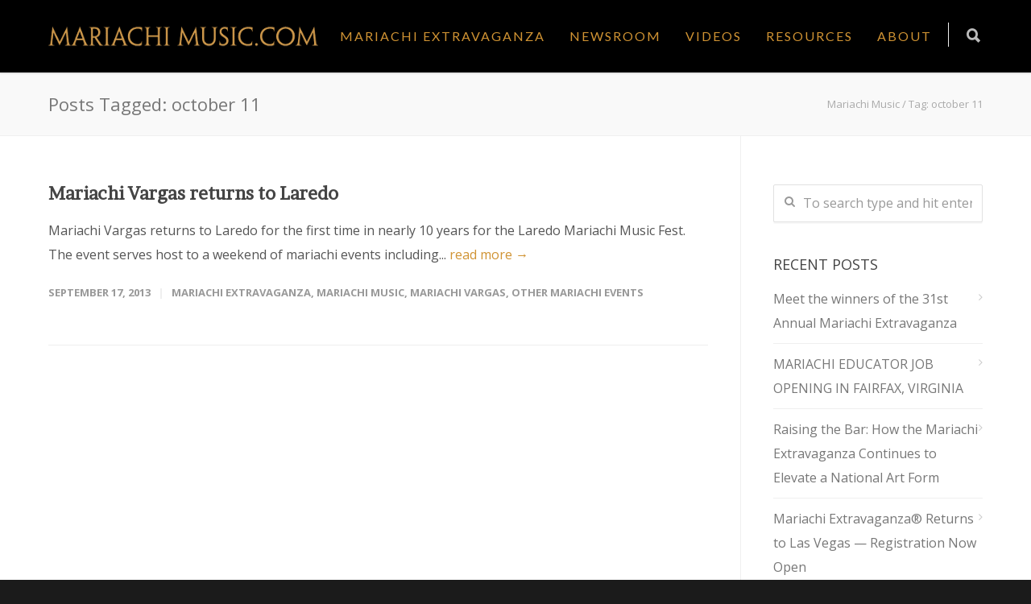

--- FILE ---
content_type: text/html; charset=UTF-8
request_url: https://mariachimusic.com/blog/tag/october-11/
body_size: 17931
content:
<!doctype html>
<html lang="en-US">
<head>
<meta http-equiv="Content-Type" content="text/html; charset=UTF-8" />
<title>october 11 Archives - Mariachi Music</title>
<!-- Mobile Specific Metas & Favicons -->
<meta name="viewport" content="width=device-width, initial-scale=1, maximum-scale=1, user-scalable=0"><!-- WordPress Stuff -->
                        <script>
                            /* You can add more configuration options to webfontloader by previously defining the WebFontConfig with your options */
                            if ( typeof WebFontConfig === "undefined" ) {
                                WebFontConfig = new Object();
                            }
                            WebFontConfig['google'] = {families: ['Lato', 'Open+Sans:300,400,600,700,800,300italic,400italic,600italic,700italic,800italic', 'Brawler:400', 'Montserrat&amp;subset=latin']};

                            (function() {
                                var wf = document.createElement( 'script' );
                                wf.src = 'https://ajax.googleapis.com/ajax/libs/webfont/1.5.3/webfont.js';
                                wf.type = 'text/javascript';
                                wf.async = 'true';
                                var s = document.getElementsByTagName( 'script' )[0];
                                s.parentNode.insertBefore( wf, s );
                            })();
                        </script>
                        <meta name='robots' content='index, follow, max-image-preview:large, max-snippet:-1, max-video-preview:-1' />
	<style>img:is([sizes="auto" i], [sizes^="auto," i]) { contain-intrinsic-size: 3000px 1500px }</style>
	
	<!-- This site is optimized with the Yoast SEO plugin v26.8 - https://yoast.com/product/yoast-seo-wordpress/ -->
	<link rel="canonical" href="https://mariachimusic.com/blog/tag/october-11/" />
	<meta property="og:locale" content="en_US" />
	<meta property="og:type" content="article" />
	<meta property="og:title" content="october 11 Archives - Mariachi Music" />
	<meta property="og:url" content="https://mariachimusic.com/blog/tag/october-11/" />
	<meta property="og:site_name" content="Mariachi Music" />
	<meta name="twitter:card" content="summary_large_image" />
	<meta name="twitter:site" content="@MariachiMusic" />
	<script type="application/ld+json" class="yoast-schema-graph">{"@context":"https://schema.org","@graph":[{"@type":"CollectionPage","@id":"https://mariachimusic.com/blog/tag/october-11/","url":"https://mariachimusic.com/blog/tag/october-11/","name":"october 11 Archives - Mariachi Music","isPartOf":{"@id":"https://mariachimusic.com/#website"},"breadcrumb":{"@id":"https://mariachimusic.com/blog/tag/october-11/#breadcrumb"},"inLanguage":"en-US"},{"@type":"BreadcrumbList","@id":"https://mariachimusic.com/blog/tag/october-11/#breadcrumb","itemListElement":[{"@type":"ListItem","position":1,"name":"Home","item":"https://mariachimusic.com/"},{"@type":"ListItem","position":2,"name":"october 11"}]},{"@type":"WebSite","@id":"https://mariachimusic.com/#website","url":"https://mariachimusic.com/","name":"Mariachi Music","description":"","publisher":{"@id":"https://mariachimusic.com/#organization"},"potentialAction":[{"@type":"SearchAction","target":{"@type":"EntryPoint","urlTemplate":"https://mariachimusic.com/?s={search_term_string}"},"query-input":{"@type":"PropertyValueSpecification","valueRequired":true,"valueName":"search_term_string"}}],"inLanguage":"en-US"},{"@type":"Organization","@id":"https://mariachimusic.com/#organization","name":"Mariachi Music","url":"https://mariachimusic.com/","logo":{"@type":"ImageObject","inLanguage":"en-US","@id":"https://mariachimusic.com/#/schema/logo/image/","url":"https://mariachimusic.com/wp-content/uploads/2023/09/ME2023square-17.png","contentUrl":"https://mariachimusic.com/wp-content/uploads/2023/09/ME2023square-17.png","width":1080,"height":1080,"caption":"Mariachi Music"},"image":{"@id":"https://mariachimusic.com/#/schema/logo/image/"},"sameAs":["https://www.facebook.com/MariachiExtravaganzaSA/","https://x.com/MariachiMusic","https://www.instagram.com/mariachimusic/"]}]}</script>
	<!-- / Yoast SEO plugin. -->


<link rel='dns-prefetch' href='//www.googletagmanager.com' />
<link rel='dns-prefetch' href='//pagead2.googlesyndication.com' />
<link rel="alternate" type="application/rss+xml" title="Mariachi Music &raquo; Feed" href="https://mariachimusic.com/feed/" />
<link rel="alternate" type="application/rss+xml" title="Mariachi Music &raquo; Comments Feed" href="https://mariachimusic.com/comments/feed/" />
<link rel="alternate" type="application/rss+xml" title="Mariachi Music &raquo; october 11 Tag Feed" href="https://mariachimusic.com/blog/tag/october-11/feed/" />
<script type="text/javascript">
/* <![CDATA[ */
window._wpemojiSettings = {"baseUrl":"https:\/\/s.w.org\/images\/core\/emoji\/16.0.1\/72x72\/","ext":".png","svgUrl":"https:\/\/s.w.org\/images\/core\/emoji\/16.0.1\/svg\/","svgExt":".svg","source":{"concatemoji":"https:\/\/mariachimusic.com\/wp-includes\/js\/wp-emoji-release.min.js?ver=6.8.3"}};
/*! This file is auto-generated */
!function(s,n){var o,i,e;function c(e){try{var t={supportTests:e,timestamp:(new Date).valueOf()};sessionStorage.setItem(o,JSON.stringify(t))}catch(e){}}function p(e,t,n){e.clearRect(0,0,e.canvas.width,e.canvas.height),e.fillText(t,0,0);var t=new Uint32Array(e.getImageData(0,0,e.canvas.width,e.canvas.height).data),a=(e.clearRect(0,0,e.canvas.width,e.canvas.height),e.fillText(n,0,0),new Uint32Array(e.getImageData(0,0,e.canvas.width,e.canvas.height).data));return t.every(function(e,t){return e===a[t]})}function u(e,t){e.clearRect(0,0,e.canvas.width,e.canvas.height),e.fillText(t,0,0);for(var n=e.getImageData(16,16,1,1),a=0;a<n.data.length;a++)if(0!==n.data[a])return!1;return!0}function f(e,t,n,a){switch(t){case"flag":return n(e,"\ud83c\udff3\ufe0f\u200d\u26a7\ufe0f","\ud83c\udff3\ufe0f\u200b\u26a7\ufe0f")?!1:!n(e,"\ud83c\udde8\ud83c\uddf6","\ud83c\udde8\u200b\ud83c\uddf6")&&!n(e,"\ud83c\udff4\udb40\udc67\udb40\udc62\udb40\udc65\udb40\udc6e\udb40\udc67\udb40\udc7f","\ud83c\udff4\u200b\udb40\udc67\u200b\udb40\udc62\u200b\udb40\udc65\u200b\udb40\udc6e\u200b\udb40\udc67\u200b\udb40\udc7f");case"emoji":return!a(e,"\ud83e\udedf")}return!1}function g(e,t,n,a){var r="undefined"!=typeof WorkerGlobalScope&&self instanceof WorkerGlobalScope?new OffscreenCanvas(300,150):s.createElement("canvas"),o=r.getContext("2d",{willReadFrequently:!0}),i=(o.textBaseline="top",o.font="600 32px Arial",{});return e.forEach(function(e){i[e]=t(o,e,n,a)}),i}function t(e){var t=s.createElement("script");t.src=e,t.defer=!0,s.head.appendChild(t)}"undefined"!=typeof Promise&&(o="wpEmojiSettingsSupports",i=["flag","emoji"],n.supports={everything:!0,everythingExceptFlag:!0},e=new Promise(function(e){s.addEventListener("DOMContentLoaded",e,{once:!0})}),new Promise(function(t){var n=function(){try{var e=JSON.parse(sessionStorage.getItem(o));if("object"==typeof e&&"number"==typeof e.timestamp&&(new Date).valueOf()<e.timestamp+604800&&"object"==typeof e.supportTests)return e.supportTests}catch(e){}return null}();if(!n){if("undefined"!=typeof Worker&&"undefined"!=typeof OffscreenCanvas&&"undefined"!=typeof URL&&URL.createObjectURL&&"undefined"!=typeof Blob)try{var e="postMessage("+g.toString()+"("+[JSON.stringify(i),f.toString(),p.toString(),u.toString()].join(",")+"));",a=new Blob([e],{type:"text/javascript"}),r=new Worker(URL.createObjectURL(a),{name:"wpTestEmojiSupports"});return void(r.onmessage=function(e){c(n=e.data),r.terminate(),t(n)})}catch(e){}c(n=g(i,f,p,u))}t(n)}).then(function(e){for(var t in e)n.supports[t]=e[t],n.supports.everything=n.supports.everything&&n.supports[t],"flag"!==t&&(n.supports.everythingExceptFlag=n.supports.everythingExceptFlag&&n.supports[t]);n.supports.everythingExceptFlag=n.supports.everythingExceptFlag&&!n.supports.flag,n.DOMReady=!1,n.readyCallback=function(){n.DOMReady=!0}}).then(function(){return e}).then(function(){var e;n.supports.everything||(n.readyCallback(),(e=n.source||{}).concatemoji?t(e.concatemoji):e.wpemoji&&e.twemoji&&(t(e.twemoji),t(e.wpemoji)))}))}((window,document),window._wpemojiSettings);
/* ]]> */
</script>
<!-- AL2FB CSS -->
<style type="text/css" media="screen">
.al2fb_widget_comments { } .al2fb_widget_comments li { } .al2fb_widget_picture { width: 32px; height: 32px; } .al2fb_widget_name { } .al2fb_widget_comment { } .al2fb_widget_date { font-size: smaller; }</style>
<link rel='stylesheet' id='al2fb_style-css' href='https://mariachimusic.com/wp-content/plugins/add-link-to-facebook/add-link-to-facebook.css?ver=6.8.3' type='text/css' media='all' />
<style id='wp-emoji-styles-inline-css' type='text/css'>

	img.wp-smiley, img.emoji {
		display: inline !important;
		border: none !important;
		box-shadow: none !important;
		height: 1em !important;
		width: 1em !important;
		margin: 0 0.07em !important;
		vertical-align: -0.1em !important;
		background: none !important;
		padding: 0 !important;
	}
</style>
<link rel='stylesheet' id='wp-block-library-css' href='https://mariachimusic.com/wp-includes/css/dist/block-library/style.min.css?ver=6.8.3' type='text/css' media='all' />
<style id='classic-theme-styles-inline-css' type='text/css'>
/*! This file is auto-generated */
.wp-block-button__link{color:#fff;background-color:#32373c;border-radius:9999px;box-shadow:none;text-decoration:none;padding:calc(.667em + 2px) calc(1.333em + 2px);font-size:1.125em}.wp-block-file__button{background:#32373c;color:#fff;text-decoration:none}
</style>
<link rel='stylesheet' id='awb-css' href='https://mariachimusic.com/wp-content/plugins/advanced-backgrounds/assets/awb/awb.min.css?ver=1.12.7' type='text/css' media='all' />
<link rel='stylesheet' id='visual-portfolio-block-filter-by-category-css' href='https://mariachimusic.com/wp-content/plugins/visual-portfolio/build/gutenberg/blocks/filter-by-category/style.css?ver=1755613996' type='text/css' media='all' />
<link rel='stylesheet' id='visual-portfolio-block-pagination-css' href='https://mariachimusic.com/wp-content/plugins/visual-portfolio/build/gutenberg/blocks/pagination/style.css?ver=1755613996' type='text/css' media='all' />
<link rel='stylesheet' id='visual-portfolio-block-sort-css' href='https://mariachimusic.com/wp-content/plugins/visual-portfolio/build/gutenberg/blocks/sort/style.css?ver=1755613996' type='text/css' media='all' />
<style id='global-styles-inline-css' type='text/css'>
:root{--wp--preset--aspect-ratio--square: 1;--wp--preset--aspect-ratio--4-3: 4/3;--wp--preset--aspect-ratio--3-4: 3/4;--wp--preset--aspect-ratio--3-2: 3/2;--wp--preset--aspect-ratio--2-3: 2/3;--wp--preset--aspect-ratio--16-9: 16/9;--wp--preset--aspect-ratio--9-16: 9/16;--wp--preset--color--black: #000000;--wp--preset--color--cyan-bluish-gray: #abb8c3;--wp--preset--color--white: #ffffff;--wp--preset--color--pale-pink: #f78da7;--wp--preset--color--vivid-red: #cf2e2e;--wp--preset--color--luminous-vivid-orange: #ff6900;--wp--preset--color--luminous-vivid-amber: #fcb900;--wp--preset--color--light-green-cyan: #7bdcb5;--wp--preset--color--vivid-green-cyan: #00d084;--wp--preset--color--pale-cyan-blue: #8ed1fc;--wp--preset--color--vivid-cyan-blue: #0693e3;--wp--preset--color--vivid-purple: #9b51e0;--wp--preset--gradient--vivid-cyan-blue-to-vivid-purple: linear-gradient(135deg,rgba(6,147,227,1) 0%,rgb(155,81,224) 100%);--wp--preset--gradient--light-green-cyan-to-vivid-green-cyan: linear-gradient(135deg,rgb(122,220,180) 0%,rgb(0,208,130) 100%);--wp--preset--gradient--luminous-vivid-amber-to-luminous-vivid-orange: linear-gradient(135deg,rgba(252,185,0,1) 0%,rgba(255,105,0,1) 100%);--wp--preset--gradient--luminous-vivid-orange-to-vivid-red: linear-gradient(135deg,rgba(255,105,0,1) 0%,rgb(207,46,46) 100%);--wp--preset--gradient--very-light-gray-to-cyan-bluish-gray: linear-gradient(135deg,rgb(238,238,238) 0%,rgb(169,184,195) 100%);--wp--preset--gradient--cool-to-warm-spectrum: linear-gradient(135deg,rgb(74,234,220) 0%,rgb(151,120,209) 20%,rgb(207,42,186) 40%,rgb(238,44,130) 60%,rgb(251,105,98) 80%,rgb(254,248,76) 100%);--wp--preset--gradient--blush-light-purple: linear-gradient(135deg,rgb(255,206,236) 0%,rgb(152,150,240) 100%);--wp--preset--gradient--blush-bordeaux: linear-gradient(135deg,rgb(254,205,165) 0%,rgb(254,45,45) 50%,rgb(107,0,62) 100%);--wp--preset--gradient--luminous-dusk: linear-gradient(135deg,rgb(255,203,112) 0%,rgb(199,81,192) 50%,rgb(65,88,208) 100%);--wp--preset--gradient--pale-ocean: linear-gradient(135deg,rgb(255,245,203) 0%,rgb(182,227,212) 50%,rgb(51,167,181) 100%);--wp--preset--gradient--electric-grass: linear-gradient(135deg,rgb(202,248,128) 0%,rgb(113,206,126) 100%);--wp--preset--gradient--midnight: linear-gradient(135deg,rgb(2,3,129) 0%,rgb(40,116,252) 100%);--wp--preset--font-size--small: 13px;--wp--preset--font-size--medium: 20px;--wp--preset--font-size--large: 36px;--wp--preset--font-size--x-large: 42px;--wp--preset--spacing--20: 0.44rem;--wp--preset--spacing--30: 0.67rem;--wp--preset--spacing--40: 1rem;--wp--preset--spacing--50: 1.5rem;--wp--preset--spacing--60: 2.25rem;--wp--preset--spacing--70: 3.38rem;--wp--preset--spacing--80: 5.06rem;--wp--preset--shadow--natural: 6px 6px 9px rgba(0, 0, 0, 0.2);--wp--preset--shadow--deep: 12px 12px 50px rgba(0, 0, 0, 0.4);--wp--preset--shadow--sharp: 6px 6px 0px rgba(0, 0, 0, 0.2);--wp--preset--shadow--outlined: 6px 6px 0px -3px rgba(255, 255, 255, 1), 6px 6px rgba(0, 0, 0, 1);--wp--preset--shadow--crisp: 6px 6px 0px rgba(0, 0, 0, 1);}:where(.is-layout-flex){gap: 0.5em;}:where(.is-layout-grid){gap: 0.5em;}body .is-layout-flex{display: flex;}.is-layout-flex{flex-wrap: wrap;align-items: center;}.is-layout-flex > :is(*, div){margin: 0;}body .is-layout-grid{display: grid;}.is-layout-grid > :is(*, div){margin: 0;}:where(.wp-block-columns.is-layout-flex){gap: 2em;}:where(.wp-block-columns.is-layout-grid){gap: 2em;}:where(.wp-block-post-template.is-layout-flex){gap: 1.25em;}:where(.wp-block-post-template.is-layout-grid){gap: 1.25em;}.has-black-color{color: var(--wp--preset--color--black) !important;}.has-cyan-bluish-gray-color{color: var(--wp--preset--color--cyan-bluish-gray) !important;}.has-white-color{color: var(--wp--preset--color--white) !important;}.has-pale-pink-color{color: var(--wp--preset--color--pale-pink) !important;}.has-vivid-red-color{color: var(--wp--preset--color--vivid-red) !important;}.has-luminous-vivid-orange-color{color: var(--wp--preset--color--luminous-vivid-orange) !important;}.has-luminous-vivid-amber-color{color: var(--wp--preset--color--luminous-vivid-amber) !important;}.has-light-green-cyan-color{color: var(--wp--preset--color--light-green-cyan) !important;}.has-vivid-green-cyan-color{color: var(--wp--preset--color--vivid-green-cyan) !important;}.has-pale-cyan-blue-color{color: var(--wp--preset--color--pale-cyan-blue) !important;}.has-vivid-cyan-blue-color{color: var(--wp--preset--color--vivid-cyan-blue) !important;}.has-vivid-purple-color{color: var(--wp--preset--color--vivid-purple) !important;}.has-black-background-color{background-color: var(--wp--preset--color--black) !important;}.has-cyan-bluish-gray-background-color{background-color: var(--wp--preset--color--cyan-bluish-gray) !important;}.has-white-background-color{background-color: var(--wp--preset--color--white) !important;}.has-pale-pink-background-color{background-color: var(--wp--preset--color--pale-pink) !important;}.has-vivid-red-background-color{background-color: var(--wp--preset--color--vivid-red) !important;}.has-luminous-vivid-orange-background-color{background-color: var(--wp--preset--color--luminous-vivid-orange) !important;}.has-luminous-vivid-amber-background-color{background-color: var(--wp--preset--color--luminous-vivid-amber) !important;}.has-light-green-cyan-background-color{background-color: var(--wp--preset--color--light-green-cyan) !important;}.has-vivid-green-cyan-background-color{background-color: var(--wp--preset--color--vivid-green-cyan) !important;}.has-pale-cyan-blue-background-color{background-color: var(--wp--preset--color--pale-cyan-blue) !important;}.has-vivid-cyan-blue-background-color{background-color: var(--wp--preset--color--vivid-cyan-blue) !important;}.has-vivid-purple-background-color{background-color: var(--wp--preset--color--vivid-purple) !important;}.has-black-border-color{border-color: var(--wp--preset--color--black) !important;}.has-cyan-bluish-gray-border-color{border-color: var(--wp--preset--color--cyan-bluish-gray) !important;}.has-white-border-color{border-color: var(--wp--preset--color--white) !important;}.has-pale-pink-border-color{border-color: var(--wp--preset--color--pale-pink) !important;}.has-vivid-red-border-color{border-color: var(--wp--preset--color--vivid-red) !important;}.has-luminous-vivid-orange-border-color{border-color: var(--wp--preset--color--luminous-vivid-orange) !important;}.has-luminous-vivid-amber-border-color{border-color: var(--wp--preset--color--luminous-vivid-amber) !important;}.has-light-green-cyan-border-color{border-color: var(--wp--preset--color--light-green-cyan) !important;}.has-vivid-green-cyan-border-color{border-color: var(--wp--preset--color--vivid-green-cyan) !important;}.has-pale-cyan-blue-border-color{border-color: var(--wp--preset--color--pale-cyan-blue) !important;}.has-vivid-cyan-blue-border-color{border-color: var(--wp--preset--color--vivid-cyan-blue) !important;}.has-vivid-purple-border-color{border-color: var(--wp--preset--color--vivid-purple) !important;}.has-vivid-cyan-blue-to-vivid-purple-gradient-background{background: var(--wp--preset--gradient--vivid-cyan-blue-to-vivid-purple) !important;}.has-light-green-cyan-to-vivid-green-cyan-gradient-background{background: var(--wp--preset--gradient--light-green-cyan-to-vivid-green-cyan) !important;}.has-luminous-vivid-amber-to-luminous-vivid-orange-gradient-background{background: var(--wp--preset--gradient--luminous-vivid-amber-to-luminous-vivid-orange) !important;}.has-luminous-vivid-orange-to-vivid-red-gradient-background{background: var(--wp--preset--gradient--luminous-vivid-orange-to-vivid-red) !important;}.has-very-light-gray-to-cyan-bluish-gray-gradient-background{background: var(--wp--preset--gradient--very-light-gray-to-cyan-bluish-gray) !important;}.has-cool-to-warm-spectrum-gradient-background{background: var(--wp--preset--gradient--cool-to-warm-spectrum) !important;}.has-blush-light-purple-gradient-background{background: var(--wp--preset--gradient--blush-light-purple) !important;}.has-blush-bordeaux-gradient-background{background: var(--wp--preset--gradient--blush-bordeaux) !important;}.has-luminous-dusk-gradient-background{background: var(--wp--preset--gradient--luminous-dusk) !important;}.has-pale-ocean-gradient-background{background: var(--wp--preset--gradient--pale-ocean) !important;}.has-electric-grass-gradient-background{background: var(--wp--preset--gradient--electric-grass) !important;}.has-midnight-gradient-background{background: var(--wp--preset--gradient--midnight) !important;}.has-small-font-size{font-size: var(--wp--preset--font-size--small) !important;}.has-medium-font-size{font-size: var(--wp--preset--font-size--medium) !important;}.has-large-font-size{font-size: var(--wp--preset--font-size--large) !important;}.has-x-large-font-size{font-size: var(--wp--preset--font-size--x-large) !important;}
:where(.wp-block-post-template.is-layout-flex){gap: 1.25em;}:where(.wp-block-post-template.is-layout-grid){gap: 1.25em;}
:where(.wp-block-columns.is-layout-flex){gap: 2em;}:where(.wp-block-columns.is-layout-grid){gap: 2em;}
:root :where(.wp-block-pullquote){font-size: 1.5em;line-height: 1.6;}
:where(.wp-block-visual-portfolio-loop.is-layout-flex){gap: 1.25em;}:where(.wp-block-visual-portfolio-loop.is-layout-grid){gap: 1.25em;}
</style>
<link rel='stylesheet' id='contact-form-7-css' href='https://mariachimusic.com/wp-content/plugins/contact-form-7/includes/css/styles.css?ver=6.1.4' type='text/css' media='all' />
<link rel='stylesheet' id='foobox-min-css' href='https://mariachimusic.com/wp-content/plugins/fooboxV2/css/foobox.min.css?ver=2.4.0.0' type='text/css' media='all' />
<link rel='stylesheet' id='stylesheet-css' href='https://mariachimusic.com/wp-content/themes/unicon-child/style.css?ver=1' type='text/css' media='all' />
<link rel='stylesheet' id='js_composer_front-css' href='https://mariachimusic.com/wp-content/plugins/js_composer/assets/css/js_composer.min.css?ver=6.7.0' type='text/css' media='all' />
<link rel='stylesheet' id='shortcodes-css' href='https://mariachimusic.com/wp-content/themes/unicon/framework/css/shortcodes.css?ver=6.8.3' type='text/css' media='all' />
<link rel='stylesheet' id='responsive-css' href='https://mariachimusic.com/wp-content/themes/unicon/framework/css/responsive.css?ver=6.8.3' type='text/css' media='all' />
<script type="text/javascript" src="https://mariachimusic.com/wp-content/plugins/shortcode-for-current-date/dist/script.js?ver=6.8.3" id="shortcode-for-current-date-script-js"></script>
<script type="text/javascript" src="https://mariachimusic.com/wp-includes/js/jquery/jquery.min.js?ver=3.7.1" id="jquery-core-js"></script>
<script type="text/javascript" src="https://mariachimusic.com/wp-includes/js/jquery/jquery-migrate.min.js?ver=3.4.1" id="jquery-migrate-js"></script>
<script type="text/javascript" id="wpm-6310-ajax-script-js-extra">
/* <![CDATA[ */
var my_ajax_object = {"ajax_url":"https:\/\/mariachimusic.com\/wp-admin\/admin-ajax.php"};
/* ]]> */
</script>
<script type="text/javascript" src="https://mariachimusic.com/wp-content/plugins/team-showcase-supreme/assets/js/ajaxdata.js?ver=6.8.3" id="wpm-6310-ajax-script-js"></script>
<script type="text/javascript" src="https://mariachimusic.com/wp-content/plugins/fooboxV2/js/foobox.min.js?ver=2.4.0.0" id="foobox-min-js"></script>
<link rel="https://api.w.org/" href="https://mariachimusic.com/wp-json/" /><link rel="alternate" title="JSON" type="application/json" href="https://mariachimusic.com/wp-json/wp/v2/tags/1033" /><link rel="EditURI" type="application/rsd+xml" title="RSD" href="https://mariachimusic.com/xmlrpc.php?rsd" />
<script type="text/javascript">/* Run FooBox (v2.4.0.0) */
(function( FOOBOX, $, undefined ) {
  FOOBOX.o = {style: "fbx-metro", wordpress: { enabled: true }, pan: { enabled: true, showOverview: true, position: "fbx-top-right" }, deeplinking : { enabled: true, prefix: "foobox" }, effect: 'fbx-effect-1', excludes:'.fbx-link,.nofoobox,.nolightbox,a[href*="pinterest.com/pin/create/button/"]', affiliate : { enabled: false }, slideshow: { enabled:true}, social: {"enabled":true,"position":"fbx-above","excludes":["iframe","html"],"nonce":"ffc8d22cb4","networks":["facebook","google-plus","twitter","pinterest","linkedin","buffer","digg","tumblr","reddit","stumble-upon"]}, preload:true, modalClass: "fbx-arrows-1"};
  FOOBOX.init = function() {
    $(".fbx-link").removeClass("fbx-link");
    $(".gallery").foobox(FOOBOX.o);
    $(".foogallery-container.foogallery-lightbox-foobox").foobox(FOOBOX.o);
    $(".foogallery-container.foogallery-lightbox-foobox-free").foobox(FOOBOX.o);
    $(".foobox, [target=\"foobox\"]").foobox(FOOBOX.o);
    $(".wp-caption").foobox(FOOBOX.o);
    $("a:has(img[class*=wp-image-])").foobox(FOOBOX.o);
    $(".post a:has(img[class*=wp-image-])").foobox(FOOBOX.o);

  };
}( window.FOOBOX = window.FOOBOX || {}, FooBox.$ ));

jQuery(function() {

  jQuery("body").append("<span style=\"font-family:'foobox'; color:transparent; position:absolute; top:-1000em;\">f</span>");
  FOOBOX.init();
  jQuery(document).trigger("foobox-after-init");
  jQuery('body').on('post-load', function(){ FOOBOX.init(); });

});
</script><meta name="generator" content="Site Kit by Google 1.170.0" /><script type='text/javascript'>
/* <![CDATA[ */
var VPData = {"version":"3.3.16","pro":false,"__":{"couldnt_retrieve_vp":"Couldn't retrieve Visual Portfolio ID.","pswp_close":"Close (Esc)","pswp_share":"Share","pswp_fs":"Toggle fullscreen","pswp_zoom":"Zoom in\/out","pswp_prev":"Previous (arrow left)","pswp_next":"Next (arrow right)","pswp_share_fb":"Share on Facebook","pswp_share_tw":"Tweet","pswp_share_x":"X","pswp_share_pin":"Pin it","pswp_download":"Download","fancybox_close":"Close","fancybox_next":"Next","fancybox_prev":"Previous","fancybox_error":"The requested content cannot be loaded. <br \/> Please try again later.","fancybox_play_start":"Start slideshow","fancybox_play_stop":"Pause slideshow","fancybox_full_screen":"Full screen","fancybox_thumbs":"Thumbnails","fancybox_download":"Download","fancybox_share":"Share","fancybox_zoom":"Zoom"},"settingsPopupGallery":{"enable_on_wordpress_images":false,"vendor":"fancybox","deep_linking":false,"deep_linking_url_to_share_images":false,"show_arrows":true,"show_counter":true,"show_zoom_button":true,"show_fullscreen_button":true,"show_share_button":true,"show_close_button":true,"show_thumbs":true,"show_download_button":false,"show_slideshow":false,"click_to_zoom":true,"restore_focus":true},"screenSizes":[320,576,768,992,1200]};
/* ]]> */
</script>
		<noscript>
			<style type="text/css">
				.vp-portfolio__preloader-wrap{display:none}.vp-portfolio__filter-wrap,.vp-portfolio__items-wrap,.vp-portfolio__pagination-wrap,.vp-portfolio__sort-wrap{opacity:1;visibility:visible}.vp-portfolio__item .vp-portfolio__item-img noscript+img,.vp-portfolio__thumbnails-wrap{display:none}
			</style>
		</noscript>
		<!-- Analytics by WP Statistics - https://wp-statistics.com -->
<style type="text/css">
body{ font: 400 16px Open Sans, Arial, Helvetica, sans-serif; color: #555555; line-height: 1.9;} .wrapall, .boxed-layout{ background-color: #ffffff; } body.page-template-page-blank-php{ background: #ffffff !important; } h1{ font: 400 48px Brawler, Arial, Helvetica, sans-serif; color: #d09333; } h2{ font: 400 36px Brawler, Arial, Helvetica, sans-serif; color: #d09333; } h3{ font: 400 28px Brawler, Arial, Helvetica, sans-serif; color: #d09333; } h4{ font: 400 18px Brawler, Arial, Helvetica, sans-serif; color: #d09333; } h5{ font: 400 16px Brawler, Arial, Helvetica, sans-serif; color: #d09333; } h6{ font: 400 16px Brawler, Arial, Helvetica, sans-serif; color: #d09333; } .title{ font-family: 'Brawler', Arial, Helvetica, sans-serif; } h1 a, h2 a, h3 a, h4 a, h5 a, h6 a { font-weight: inherit; color: inherit; } h1 a:hover, h2 a:hover, h3 a:hover, h4 a:hover, h5 a:hover, h6 a:hover, a:hover h1, a:hover h2, a:hover h3, a:hover h4, a:hover h5, a:hover h6 { color: #333333; } a{ color: #d09333; } a:hover{ color: #333333; } input[type='text'], input[type='password'], input[type='email'], input[type='tel'], textarea, select { font-family: Open Sans, Arial, Helvetica, sans-serif; font-size: 16px; } #sidebar .widget h3{ font: 18px Open Sans, Arial, Helvetica, sans-serif; color: #444444; } .container .twelve.alt.sidebar-right, .container .twelve.alt.sidebar-left, #sidebar.sidebar-right #sidebar-widgets, #sidebar.sidebar-left #sidebar-widgets{ border-color: #efefef;} #topbar{ background: #f5f5f5; color: #777777; } #topbar a{ color: #999999; } #topbar a:hover{ color: #333333; } @media only screen and (max-width: 767px) { #topbar .topbar-col1{ background: #f5f5f5; } } /* Navigation */ #navigation > ul > li > a{ font: 16px Lato, Arial, Helvetica, sans-serif; color: #d09333; } #navigation > ul > li:hover > a, #navigation > ul > li > a:hover { color: #1e73be; } #navigation li.current-menu-item > a:hover, #navigation li.current-page-ancestor > a:hover, #navigation li.current-menu-ancestor > a:hover, #navigation li.current-menu-parent > a:hover, #navigation li.current_page_ancestor > a:hover, #navigation > ul > li.sfHover > a { color: #1e73be; } #navigation li.current-menu-item > a, #navigation li.current-page-ancestor > a, #navigation li.current-menu-ancestor > a, #navigation li.current-menu-parent > a, #navigation li.current_page_ancestor > a { color: #1e73be; } #navigation ul li:hover{ border-color: #1e73be; } #navigation li.current-menu-item, #navigation li.current-page-ancestor, #navigation li.current-menu-ancestor, #navigation li.current-menu-parent, #navigation li.current_page_ancestor{ border-color: #1e73be; } #navigation .sub-menu{ background: #262626; } #navigation .sub-menu li a{ font: 13px Open Sans, Arial, Helvetica, sans-serif; color: #bbbbbb; } #navigation .sub-menu li a:hover{ color: #ffffff; } #navigation .sub-menu li.current_page_item > a, #navigation .sub-menu li.current_page_item > a:hover, #navigation .sub-menu li.current-menu-item > a, #navigation .sub-menu li.current-menu-item > a:hover, #navigation .sub-menu li.current-page-ancestor > a, #navigation .sub-menu li.current-page-ancestor > a:hover, #navigation .sub-menu li.current-menu-ancestor > a, #navigation .sub-menu li.current-menu-ancestor > a:hover, #navigation .sub-menu li.current-menu-parent > a, #navigation .sub-menu li.current-menu-parent > a:hover, #navigation .sub-menu li.current_page_ancestor > a, #navigation .sub-menu li.current_page_ancestor > a:hover{ color: #ffffff; } #navigation .sub-menu li a, #navigation .sub-menu ul li a{ border-color: #333333; } #navigation > ul > li.megamenu > ul.sub-menu{ background: #262626; border-color: #1e73be; } #navigation > ul > li.megamenu > ul > li { border-right-color: #333333 !important; } #navigation > ul > li.megamenu ul li a{ color:#bbbbbb; } #navigation > ul > li.megamenu > ul > li > a { color:#ffffff; } #navigation > ul > li.megamenu > ul ul li a:hover, #header #navigation > ul > li.megamenu > ul ul li.current-menu-item a { color: #ffffff !important; background-color: #333333 !important; } /* Header General */ #search-btn, #shopping-btn, #close-search-btn { color: #bbbbbb; } #search-btn:hover, #shopping-btn:hover, #close-search-btn:hover { color: #999999; } #slogan{ font: 400 20px Open Sans, Arial, Helvetica, sans-serif; color: #777777; margin-top: 26px; } /* Mobile Header */ #mobile-navigation{ background: #262626; } #mobile-navigation ul li a{ font: 13px Open Sans, Arial, Helvetica, sans-serif; color: #bbbbbb; border-bottom-color: #333333 !important; } #mobile-navigation ul li a:hover, #mobile-navigation ul li a:hover [class^='fa-'], #mobile-navigation li.open > a, #mobile-navigation ul li.current-menu-item > a, #mobile-navigation ul li.current-menu-ancestor > a{ color: #ffffff; } body #mobile-navigation li.open > a [class^='fa-']{ color: #ffffff; } #mobile-navigation form, #mobile-navigation form input{ background: #444444; color: #cccccc; } #mobile-navigation form:before{ color: #cccccc; } #mobile-header{ background: #000000; height: 90px; } #mobile-navigation-btn, #mobile-cart-btn, #mobile-shopping-btn{ color: #bbbbbb; line-height: 90px; } #mobile-navigation-btn:hover, #mobile-cart-btn:hover, #mobile-shopping-btn:hover { color: #999999; } #mobile-header .logo{ margin-top: 24px; } /* Header V1 */ #header.header-v1 { height: 90px; background: #000000; } .header-v1 .logo{ margin-top: 24px; } .header-v1 #navigation > ul > li{ height: 90px; padding-top: 35px; } .header-v1 #navigation .sub-menu{ top: 90px; } .header-v1 .header-icons-divider{ line-height: 90px; background: #efefef; } #header.header-v1 .widget_shopping_cart{ top: 90px; } .header-v1 #search-btn, .header-v1 #close-search-btn, .header-v1 #shopping-btn{ line-height: 90px; } .header-v1 #search-top, .header-v1 #search-top input{ height: 90px; } .header-v1 #search-top input{ color: #cecece; font-family: Open Sans, Arial, Helvetica, sans-serif; } /* Header V3 */ #header.header-v3 { background: #000000; } .header-v3 .navigation-wrap{ background: #000000; border-top: 1px solid #efefef; } .header-v3 .logo { margin-top: 30px; margin-bottom: 30px; } /* Header V4 */ #header.header-v4 { background: #000000; } .header-v4 .navigation-wrap{ background: #000000; border-top: 1px solid #efefef; } .header-v4 .logo { margin-top: 30px; margin-bottom: 30px; } /* Transparent Header */ #transparentimage{ padding: 90px 0 0 0; } .header-is-transparent #mobile-navigation{ top: 90px; } /* Stuck */ .stuck{ background: #000000; } /* Titlebars */ .titlebar h1{ font: 22px Open Sans, Arial, Helvetica, sans-serif; color: #777777; } #fulltitle{ background: #f9f9f9; border-bottom: 1px solid #efefef; } #breadcrumbs{ margin-top: 6px; } #breadcrumbs, #breadcrumbs a{ font: 13px Open Sans, Arial, Helvetica, sans-serif; color: #aaaaaa; } #breadcrumbs a:hover{ color: #666666; } #fullimagecenter h1, #transparentimage h1{ font: 42px Montserrat, Arial, Helvetica, sans-serif; color: #ffffff; text-transform: uppercase; letter-spacing: 1px; text-align: center; } /* Footer */ #footer .widget h3{ font: 16px Open Sans, Arial, Helvetica, sans-serif; color: #ffffff; } #footer{ color: #888888; border-top: 4px none #1cbac8; } #footer{ background-color: #262626; } #footer a, #footer .widget ul li:after { color: #888888; } #footer a:hover, #footer .widget ul li:hover:after { color: #ffffff; } #footer .widget ul li{ border-bottom-color: #333333; } /* Copyright */ #copyright{ background: #1b1b1b; color: #777777; } #copyright a { color: #999999; } #copyright a:hover { color: #cccccc; } /* Color Accent */ .highlight{color:#7b1f16 !important;} ::selection{ background: #7b1f16; } ::-moz-selection { background: #7b1f16; } #shopping-btn span{background:#7b1f16;} .blog-page .post h1 a:hover,.blog-page .post h2 a:hover{color:#7b1f16;} .entry-image .entry-overlay{background:#7b1f16;} .entry-quote a:hover{background:#7b1f16;} .entry-link a:hover{background:#7b1f16;} .blog-single .entry-tags a:hover{color:#7b1f16;} .sharebox ul li a:hover{color:#7b1f16;} #pagination .current a{background:#7b1f16;} #filters ul li a:hover{color:#7b1f16;} #filters ul li a.active{color:#7b1f16;} #back-to-top a:hover{background-color:#7b1f16;} #sidebar .widget ul li a:hover{color:#7b1f16;} #sidebar .widget ul li:hover:after{color:#7b1f16;} .widget_tag_cloud a:hover,.widget_product_tag_cloud a:hover{background:#7b1f16;border-color:#7b1f16;} .widget_portfolio .portfolio-widget-item .portfolio-overlay{background:#7b1f16;} #sidebar .widget_nav_menu ul li a:hover{color:#7b1f16;} #footer .widget_tag_cloud a:hover,#footer .widget_product_tag_cloud a:hover{background:#7b1f16;border-color:#7b1f16;} /* Shortcodes */ .box.style-2{border-top-color:#7b1f16;} .box.style-4{border-color:#7b1f16;} .box.style-6{background:#7b1f16;} a.button,input[type=submit],button,.minti_button{background:#7b1f16;border-color:#7b1f16;} a.button.color-2{color:#7b1f16;border-color:#7b1f16;} a.button.color-3{background:#7b1f16;border-color:#7b1f16;} a.button.color-9{color:#7b1f16;} a.button.color-6:hover{background:#7b1f16;border-color:#7b1f16;} a.button.color-7:hover{background:#7b1f16;border-color:#7b1f16;} .counter-number{color:#7b1f16;} .divider-title.align-center:after, .divider-title.align-left:after { background-color:#7b1f16 } .divider5{border-bottom-color:#7b1f16;} .dropcap.dropcap-circle{background-color:#7b1f16;} .dropcap.dropcap-box{background-color:#7b1f16;} .dropcap.dropcap-color{color:#7b1f16;} .toggle .toggle-title.active, .color-light .toggle .toggle-title.active{ background:#7b1f16; border-color: #7b1f16;} .iconbox-style-1.icon-color-accent i.boxicon,.iconbox-style-2.icon-color-accent i.boxicon,.iconbox-style-3.icon-color-accent i.boxicon,.iconbox-style-8.icon-color-accent i.boxicon,.iconbox-style-9.icon-color-accent i.boxicon{color:#7b1f16!important;} .iconbox-style-4.icon-color-accent i.boxicon,.iconbox-style-5.icon-color-accent i.boxicon,.iconbox-style-6.icon-color-accent i.boxicon,.iconbox-style-7.icon-color-accent i.boxicon,.flip .icon-color-accent.card .back{background:#7b1f16;} .latest-blog .blog-item .blog-overlay{background:#7b1f16;} .latest-blog .blog-item .blog-pic i{color:#7b1f16;} .latest-blog .blog-item h4 a:hover{color:#7b1f16;} .progressbar .progress-percentage{background:#7b1f16;} .wpb_widgetised_column .widget ul li a:hover{color:#7b1f16;} .wpb_widgetised_column .widget ul li:hover:after{color:#7b1f16;} .wpb_accordion .wpb_accordion_wrapper .ui-state-active .ui-icon{background-color:#7b1f16;} .wpb_accordion .wpb_accordion_wrapper .ui-state-active.wpb_accordion_header a{color:#7b1f16;} .wpb_accordion .wpb_accordion_wrapper .wpb_accordion_header a:hover,.wpb_accordion .wpb_accordion_wrapper .wpb_accordion_header a:hover .ui-state-default .ui-icon{color:#7b1f16;} .wpb_accordion .wpb_accordion_wrapper .wpb_accordion_header:hover .ui-icon{background-color:#7b1f16!important;} .wpb_content_element.wpb_tabs .wpb_tabs_nav li.ui-tabs-active{border-bottom-color:#7b1f16;} .portfolio-item h4 a:hover{ color: #7b1f16; } .portfolio-filters ul li a:hover { color: #7b1f16; } .portfolio-filters ul li a.active { color: #7b1f16; } .portfolio-overlay-icon .portfolio-overlay{ background: #7b1f16; } .portfolio-overlay-icon i{ color: #7b1f16; } .portfolio-overlay-effect .portfolio-overlay{ background: #7b1f16; } .portfolio-overlay-name .portfolio-overlay{ background: #7b1f16; } .portfolio-detail-attributes ul li a:hover{ color: #7b1f16; } a.catimage:hover .catimage-text{ background: #7b1f16; } /* WooCommerce */ .products li h3{font: 400 16px Open Sans, Arial, Helvetica, sans-serif; color: #555555;} .woocommerce .button.checkout-button{background:#7b1f16;border-color:#7b1f16;} .woocommerce .products .onsale{background:#7b1f16;} .product .onsale{background:#7b1f16;} button.single_add_to_cart_button:hover{background:#7b1f16;} .woocommerce-tabs > ul > li.active a{color:#7b1f16;border-bottom-color:#7b1f16;} p.stars a:hover{background:#7b1f16;} p.stars a.active,p.stars a.active:after{background:#7b1f16;} .product_list_widget a{color:#7b1f16;} .woocommerce .widget_layered_nav li.chosen a{color:#7b1f16!important;} .woocommerce .widget_product_categories > ul > li.current-cat > a{color:#7b1f16!important;} .woocommerce .widget_product_categories > ul > li.current-cat:after{color:#7b1f16!important;} .woocommerce-message{ background: #7b1f16; } .bbp-topics-front ul.super-sticky .bbp-topic-title:before, .bbp-topics ul.super-sticky .bbp-topic-title:before, .bbp-topics ul.sticky .bbp-topic-title:before, .bbp-forum-content ul.sticky .bbp-topic-title:before{color: #7b1f16!important; } #subscription-toggle a:hover{ background: #7b1f16; } .bbp-pagination-links span.current{ background: #7b1f16; } div.wpcf7-mail-sent-ok,div.wpcf7-mail-sent-ng,div.wpcf7-spam-blocked,div.wpcf7-validation-errors{ background: #7b1f16; } .wpcf7-not-valid{ border-color: #7b1f16 !important;} .products .button.add_to_cart_button{ color: #7b1f16!important; } .minti_list.color-accent li:before{ color: #7b1f16!important; } .blogslider_text .post-categories li a{ background-color: #7b1f16; } .minti_zooming_slider .flex-control-nav li .minti_zooming_slider_ghost { background-color: #7b1f16; } .minti_carousel.pagination_numbers .owl-dots .owl-dot.active{ background-color: #7b1f16; } .wpb_content_element.wpb_tour .wpb_tabs_nav li.ui-tabs-active, .color-light .wpb_content_element.wpb_tour .wpb_tabs_nav li.ui-tabs-active{ background-color: #7b1f16; } .masonry_icon i{ color: #7b1f16; } /* Special Font */ .font-special, .button, .counter-title, h6, .wpb_accordion .wpb_accordion_wrapper .wpb_accordion_header a, .pricing-plan .pricing-plan-head h3, a.catimage, .divider-title, button, input[type='submit'], input[type='reset'], input[type='button'], .vc_pie_chart h4, .page-404 h3, .minti_masonrygrid_item h4{ font-family: 'Open Sans', Arial, Helvetica, sans-serif; /*letter-spacing: 0px; font-weight: 400;*/} .ui-helper-reset{ line-height: 1.9; } /* User CSS from Theme Options */ blockquote { color: #555; } .home-banner img { width: 100%; } .home-banner .single_image { margin-bottom: 0 !important; } @media only screen and (max-width: 959px) { #header, .sticky-wrapper{display:none;} #mobile-header{display:inherit} }
</style>
<!-- Google AdSense meta tags added by Site Kit -->
<meta name="google-adsense-platform-account" content="ca-host-pub-2644536267352236">
<meta name="google-adsense-platform-domain" content="sitekit.withgoogle.com">
<!-- End Google AdSense meta tags added by Site Kit -->
<meta name="generator" content="Powered by WPBakery Page Builder - drag and drop page builder for WordPress."/>
		<style type="text/css">
			/* If html does not have either class, do not show lazy loaded images. */
			html:not(.vp-lazyload-enabled):not(.js) .vp-lazyload {
				display: none;
			}
		</style>
		<script>
			document.documentElement.classList.add(
				'vp-lazyload-enabled'
			);
		</script>
		
<!-- Google AdSense snippet added by Site Kit -->
<script type="text/javascript" async="async" src="https://pagead2.googlesyndication.com/pagead/js/adsbygoogle.js?client=ca-pub-8644853365227826&amp;host=ca-host-pub-2644536267352236" crossorigin="anonymous"></script>

<!-- End Google AdSense snippet added by Site Kit -->
<style id="uagb-style-frontend-1033">.uag-blocks-common-selector{z-index:var(--z-index-desktop) !important}@media (max-width: 976px){.uag-blocks-common-selector{z-index:var(--z-index-tablet) !important}}@media (max-width: 767px){.uag-blocks-common-selector{z-index:var(--z-index-mobile) !important}}
</style><style type="text/css">

</style><noscript><style> .wpb_animate_when_almost_visible { opacity: 1; }</style></noscript></head>

<body class="archive tag tag-october-11 tag-1033 wp-theme-unicon wp-child-theme-unicon-child smooth-scroll metaslider-plugin wpb-js-composer js-comp-ver-6.7.0 vc_responsive">

	<div class="site-wrapper wrapall">

	
<header id="header" class="header header-v1 header-v1-only clearfix  ">
		
	<div class="container">
	
		<div id="logo-navigation" class="sixteen columns">
			
			<div id="logo" class="logo">
									<a href="https://mariachimusic.com/"><img src="https://mariachimusic.com/wp-content/uploads/2016/08/mariachimusic-logo-gold.png" alt="Mariachi Music" class="logo_standard" /></a>
					<a href="https://mariachimusic.com/"><img src="https://mariachimusic.com/wp-content/uploads/2016/08/mariachimusic-logo-gold.png" alt="Mariachi Music" class="logo_transparent" /></a>					<a href="https://mariachimusic.com/"><img src="https://mariachimusic.com/wp-content/uploads/2016/08/mariachimusic-logo-gold.png" width="400" height="33" alt="Mariachi Music" class="logo_retina" /></a>					<a href="https://mariachimusic.com/"><img src="https://mariachimusic.com/wp-content/uploads/2016/08/mariachimusic-logo-gold.png" width="400" height="33" alt="Mariachi Music" class="logo_retina_transparent" /></a>							</div>

			<div id="navigation" class="clearfix">			
				<div class="header-icons">
									<div class="header-icons-divider"></div>
													<a href="#" id="search-btn"><i class="icon-minti-search"></i></a>
								
								</div>	

				<ul id="nav" class="menu"><li id="menu-item-16288" class="menu-item menu-item-type-post_type menu-item-object-page menu-item-has-children menu-item-16288"><a href="https://mariachimusic.com/events/mariachi-extravaganza/">Mariachi Extravaganza</a>
<ul class="sub-menu">
	<li id="menu-item-18760" class="menu-item menu-item-type-post_type menu-item-object-page menu-item-has-children menu-item-18760"><a href="https://mariachimusic.com/events/mariachi-extravaganza/event-schedule/">San Antonio</a>
	<ul class="sub-menu">
		<li id="menu-item-12066" class="menu-item menu-item-type-post_type menu-item-object-page menu-item-12066"><a href="https://mariachimusic.com/events/mariachi-extravaganza/history/">About</a></li>
		<li id="menu-item-17188" class="menu-item menu-item-type-custom menu-item-object-custom menu-item-17188"><a href="https://mariachimusic.com/events/mariachi-extravaganza/event-schedule/">Schedule of Events</a></li>
		<li id="menu-item-16813" class="menu-item menu-item-type-post_type menu-item-object-page menu-item-16813"><a href="https://mariachimusic.com/events/mariachi-extravaganza/musician-biographies/">Mariachi Vargas</a></li>
		<li id="menu-item-18974" class="menu-item menu-item-type-custom menu-item-object-custom menu-item-18974"><a href="https://drive.google.com/file/d/1N8BzXmIYq5tye592qAxK94-wgP2dBb4H/view?usp=sharing">Vocal Semifinalists</a></li>
		<li id="menu-item-18973" class="menu-item menu-item-type-custom menu-item-object-custom menu-item-18973"><a href="https://drive.google.com/file/d/1c7nLaBQpEyEFc9200ajznwnVantBM6_l/view?usp=sharing">Group Semifinalists</a></li>
		<li id="menu-item-18756" class="menu-item menu-item-type-post_type menu-item-object-page menu-item-18756"><a href="https://mariachimusic.com/events/mariachi-extravaganza/competitions-2/">Competition Winners</a></li>
	</ul>
</li>
	<li id="menu-item-18273" class="menu-item menu-item-type-post_type menu-item-object-page menu-item-18273"><a href="https://mariachimusic.com/mariachi-extravaganza-las-vegas/">Las Vegas</a></li>
	<li id="menu-item-16827" class="menu-item menu-item-type-post_type menu-item-object-page menu-item-16827"><a href="https://mariachimusic.com/summer-vocal-camp/">Summer Vocal Camp</a></li>
</ul>
</li>
<li id="menu-item-16289" class="menu-item menu-item-type-post_type menu-item-object-page menu-item-16289"><a href="https://mariachimusic.com/blog/">Newsroom</a></li>
<li id="menu-item-16032" class="menu-item menu-item-type-custom menu-item-object-custom menu-item-16032"><a href="https://www.youtube.com/channel/UCN_BLhSa13GWTOZGglrnIZA">Videos</a></li>
<li id="menu-item-12652" class="menu-item menu-item-type-post_type menu-item-object-page menu-item-has-children menu-item-12652"><a href="https://mariachimusic.com/resources/">Resources</a>
<ul class="sub-menu">
	<li id="menu-item-76" class="menu-item menu-item-type-post_type menu-item-object-page menu-item-76"><a href="https://mariachimusic.com/about/history/">Mariachi History</a></li>
	<li id="menu-item-12653" class="menu-item menu-item-type-post_type menu-item-object-page menu-item-12653"><a href="https://mariachimusic.com/resources/mariachi-suppliers/">Mariachi Suppliers</a></li>
	<li id="menu-item-15155" class="menu-item menu-item-type-post_type menu-item-object-page menu-item-15155"><a href="https://mariachimusic.com/15153-2/">Tutorials</a></li>
	<li id="menu-item-14857" class="menu-item menu-item-type-post_type menu-item-object-page menu-item-14857"><a href="https://mariachimusic.com/our-podcast/">Podcasts</a></li>
	<li id="menu-item-16661" class="menu-item menu-item-type-post_type menu-item-object-page menu-item-16661"><a href="https://mariachimusic.com/archives/">Archives</a></li>
	<li id="menu-item-12654" class="menu-item menu-item-type-post_type menu-item-object-page menu-item-12654"><a href="https://mariachimusic.com/resources/suggested-reading/">Suggested Reading</a></li>
	<li id="menu-item-17506" class="menu-item menu-item-type-custom menu-item-object-custom menu-item-17506"><a href="https://mariachimusic.com/29th-annual-mariachi-extravaganza-sheet-music/">Sheet Music</a></li>
	<li id="menu-item-15897" class="menu-item menu-item-type-custom menu-item-object-custom menu-item-15897"><a href="http://mariachimusic.com/wp-content/uploads/2022/05/Nuevo-Teca-Bios-English.pdf">Mariachi Nuevo Tecalitlán</a></li>
</ul>
</li>
<li id="menu-item-69" class="menu-item menu-item-type-post_type menu-item-object-page menu-item-has-children menu-item-69"><a href="https://mariachimusic.com/about/">About</a>
<ul class="sub-menu">
	<li id="menu-item-18782" class="menu-item menu-item-type-post_type menu-item-object-page menu-item-18782"><a href="https://mariachimusic.com/about/">Staff</a></li>
</ul>
</li>
</ul>			</div>
			
		</div>
		
				<div id="search-top" class="sixteen columns clearfix">
			<form action="https://mariachimusic.com" method="GET">
	      		<input type="text" name="s" value="" placeholder="To Search start typing..." autocomplete="off" />
			</form>
			<a href="#" id="close-search-btn"><i class="icon-minti-close"></i></a>
		</div>
		
			

	</div>	
	
</header>

<div id="mobile-header" class="mobile-header-v1">
	<div class="container">
		<div class="sixteen columns">
			<div id="mobile-logo" class="logo">
									<a href="https://mariachimusic.com/"><img src="https://mariachimusic.com/wp-content/uploads/2016/08/mariachimusic-logo-gold.png" alt="Mariachi Music" class="logo_standard" /></a>
					<a href="https://mariachimusic.com/"><img src="https://mariachimusic.com/wp-content/uploads/2016/08/mariachimusic-logo-gold.png" width="400" height="33" alt="Mariachi Music" class="logo_retina" /></a>							</div>
			<a href="#" id="mobile-navigation-btn"><i class="fa fa-bars"></i></a>
					</div>
	</div>
</div>

<div id="mobile-navigation">
	<div class="container">
		<div class="sixteen columns">
			<div class="menu-main-navigation-container"><ul id="mobile-nav" class="menu"><li class="menu-item menu-item-type-post_type menu-item-object-page menu-item-has-children menu-item-16288"><a href="https://mariachimusic.com/events/mariachi-extravaganza/">Mariachi Extravaganza</a>
<ul class="sub-menu">
	<li class="menu-item menu-item-type-post_type menu-item-object-page menu-item-has-children menu-item-18760"><a href="https://mariachimusic.com/events/mariachi-extravaganza/event-schedule/">San Antonio</a>
	<ul class="sub-menu">
		<li class="menu-item menu-item-type-post_type menu-item-object-page menu-item-12066"><a href="https://mariachimusic.com/events/mariachi-extravaganza/history/">About</a></li>
		<li class="menu-item menu-item-type-custom menu-item-object-custom menu-item-17188"><a href="https://mariachimusic.com/events/mariachi-extravaganza/event-schedule/">Schedule of Events</a></li>
		<li class="menu-item menu-item-type-post_type menu-item-object-page menu-item-16813"><a href="https://mariachimusic.com/events/mariachi-extravaganza/musician-biographies/">Mariachi Vargas</a></li>
		<li class="menu-item menu-item-type-custom menu-item-object-custom menu-item-18974"><a href="https://drive.google.com/file/d/1N8BzXmIYq5tye592qAxK94-wgP2dBb4H/view?usp=sharing">Vocal Semifinalists</a></li>
		<li class="menu-item menu-item-type-custom menu-item-object-custom menu-item-18973"><a href="https://drive.google.com/file/d/1c7nLaBQpEyEFc9200ajznwnVantBM6_l/view?usp=sharing">Group Semifinalists</a></li>
		<li class="menu-item menu-item-type-post_type menu-item-object-page menu-item-18756"><a href="https://mariachimusic.com/events/mariachi-extravaganza/competitions-2/">Competition Winners</a></li>
	</ul>
</li>
	<li class="menu-item menu-item-type-post_type menu-item-object-page menu-item-18273"><a href="https://mariachimusic.com/mariachi-extravaganza-las-vegas/">Las Vegas</a></li>
	<li class="menu-item menu-item-type-post_type menu-item-object-page menu-item-16827"><a href="https://mariachimusic.com/summer-vocal-camp/">Summer Vocal Camp</a></li>
</ul>
</li>
<li class="menu-item menu-item-type-post_type menu-item-object-page menu-item-16289"><a href="https://mariachimusic.com/blog/">Newsroom</a></li>
<li class="menu-item menu-item-type-custom menu-item-object-custom menu-item-16032"><a href="https://www.youtube.com/channel/UCN_BLhSa13GWTOZGglrnIZA">Videos</a></li>
<li class="menu-item menu-item-type-post_type menu-item-object-page menu-item-has-children menu-item-12652"><a href="https://mariachimusic.com/resources/">Resources</a>
<ul class="sub-menu">
	<li class="menu-item menu-item-type-post_type menu-item-object-page menu-item-76"><a href="https://mariachimusic.com/about/history/">Mariachi History</a></li>
	<li class="menu-item menu-item-type-post_type menu-item-object-page menu-item-12653"><a href="https://mariachimusic.com/resources/mariachi-suppliers/">Mariachi Suppliers</a></li>
	<li class="menu-item menu-item-type-post_type menu-item-object-page menu-item-15155"><a href="https://mariachimusic.com/15153-2/">Tutorials</a></li>
	<li class="menu-item menu-item-type-post_type menu-item-object-page menu-item-14857"><a href="https://mariachimusic.com/our-podcast/">Podcasts</a></li>
	<li class="menu-item menu-item-type-post_type menu-item-object-page menu-item-16661"><a href="https://mariachimusic.com/archives/">Archives</a></li>
	<li class="menu-item menu-item-type-post_type menu-item-object-page menu-item-12654"><a href="https://mariachimusic.com/resources/suggested-reading/">Suggested Reading</a></li>
	<li class="menu-item menu-item-type-custom menu-item-object-custom menu-item-17506"><a href="https://mariachimusic.com/29th-annual-mariachi-extravaganza-sheet-music/">Sheet Music</a></li>
	<li class="menu-item menu-item-type-custom menu-item-object-custom menu-item-15897"><a href="http://mariachimusic.com/wp-content/uploads/2022/05/Nuevo-Teca-Bios-English.pdf">Mariachi Nuevo Tecalitlán</a></li>
</ul>
</li>
<li class="menu-item menu-item-type-post_type menu-item-object-page menu-item-has-children menu-item-69"><a href="https://mariachimusic.com/about/">About</a>
<ul class="sub-menu">
	<li class="menu-item menu-item-type-post_type menu-item-object-page menu-item-18782"><a href="https://mariachimusic.com/about/">Staff</a></li>
</ul>
</li>
</ul></div>			
						<form action="https://mariachimusic.com" method="GET">
	      		<input type="text" name="s" value="" placeholder="Search.."  autocomplete="off" />
			</form> 
				
		</div>
	</div>
</div>

	
					<div id="fulltitle" class="titlebar">
				<div class="container">
					<div  id="title" class="ten columns">
						<h1>Posts Tagged: october 11</h1>
					</div>
					<div id="breadcrumbs" class="six columns">
						<div id="crumbs"><a href="https://mariachimusic.com">Mariachi Music</a> / <span class="current">Tag: october 11</span></div>					</div>
				</div>
			</div>
		

<div id="page-wrap" class="blog-page blog-medium container">
	
	<div id="content" class="sidebar-right twelve alt columns">

			
					
			<article id="post-4894" class="clearfix post-4894 post type-post status-publish format-standard hentry category-mariachi-extravaganza category-mariachi-music category-mariachi-vargas category-other-mariachi-events tag-competition tag-friday tag-hispanic-heritage-month tag-karen-zavala tag-karenn-lazo tag-laredo tag-los-alazanes tag-los-arrieros tag-mariachi tag-mariachi-vargas-de-tecalitlan tag-music tag-music-fest tag-musician tag-october-11 tag-san-antonio tag-texas tag-ticketmaster tag-vocalists">
    
        
    <div class="entry-wrap">

        <div class="entry-title">
        	<h2><a href="https://mariachimusic.com/blog/2013/09/mariachi-vargas-returns-to-laredo/" title="Permalink to Mariachi Vargas returns to Laredo" rel="bookmark">Mariachi Vargas returns to Laredo</a></h2>
        </div>

        <div class="entry-content">
        	Mariachi Vargas returns to Laredo for the first time in nearly 10 years for the Laredo Mariachi Music Fest. The event serves host to a weekend of mariachi events including... <a class="read-more-link" href="https://mariachimusic.com/blog/2013/09/mariachi-vargas-returns-to-laredo/">read more  &rarr;</a>        </div>

        <div class="entry-meta">
            <ul>
		
		<li class="meta-date">September 17, 2013</li>
				<li class="meta-author"><a href="https://mariachimusic.com/blog/author/admincynthia/" title="View all posts by Cynthia Muñoz">Cynthia Muñoz</a></li>
				<li class="meta-category"><a href="https://mariachimusic.com/blog/category/mariachi-extravaganza/" rel="category tag">Mariachi Extravaganza</a>, <a href="https://mariachimusic.com/blog/category/mariachi-music/" rel="category tag">Mariachi Music</a>, <a href="https://mariachimusic.com/blog/category/mariachi-vargas/" rel="category tag">Mariachi Vargas</a>, <a href="https://mariachimusic.com/blog/category/other-mariachi-events/" rel="category tag">Other Mariachi Events</a></li>
		</ul>
        </div>

    </div>

</article><!-- #post -->

<div class="clear"></div>	
		
		<p class="hidden"></p>	
	</div>

	<div id="sidebar" class="sidebar-right alt">
		<div id="sidebar-widgets" class="four columns">

    <div id="search-2" class="widget widget_search"><form action="https://mariachimusic.com/" id="searchform" method="get">
	<input type="text" id="s" name="s" value="To search type and hit enter" onfocus="if(this.value=='To search type and hit enter')this.value='';" onblur="if(this.value=='')this.value='To search type and hit enter';" autocomplete="off" />
	<input type="submit" value="Search" id="searchsubmit" />
</form></div>
		<div id="recent-posts-2" class="widget widget_recent_entries">
		<h3>Recent Posts</h3>
		<ul>
											<li>
					<a href="https://mariachimusic.com/blog/2026/01/meet-the-winners-of-the-31st-annual-mariachi-extravaganza/">Meet the winners of the 31st Annual Mariachi Extravaganza</a>
									</li>
											<li>
					<a href="https://mariachimusic.com/blog/2026/01/mariachi-educator-job-opening/">MARIACHI EDUCATOR JOB OPENING IN FAIRFAX, VIRGINIA</a>
									</li>
											<li>
					<a href="https://mariachimusic.com/blog/2026/01/raising-the-bar-how-the-mariachi-extravaganza-continues-to-elevate-a-national-art-form/">Raising the Bar: How the Mariachi Extravaganza Continues to Elevate a National Art Form</a>
									</li>
											<li>
					<a href="https://mariachimusic.com/blog/2026/01/mariachi-extravaganza-returns-to-las-vegas-registration-now-open/">Mariachi Extravaganza® Returns to Las Vegas — Registration Now Open</a>
									</li>
											<li>
					<a href="https://mariachimusic.com/blog/2025/11/superstars-of-mariachi-to-convene-in-san-antonio-for-the-31st-annual-mariachi-extravaganza/">SUPERSTARS OF MARIACHI TO CONVENE IN SAN ANTONIO FOR THE 31st ANNUAL MARIACHI EXTRAVAGANZA</a>
									</li>
					</ul>

		</div><div id="archives-3" class="widget widget_archive"><h3>Archives</h3>		<label class="screen-reader-text" for="archives-dropdown-3">Archives</label>
		<select id="archives-dropdown-3" name="archive-dropdown">
			
			<option value="">Select Month</option>
				<option value='https://mariachimusic.com/blog/2026/01/'> January 2026 </option>
	<option value='https://mariachimusic.com/blog/2025/11/'> November 2025 </option>
	<option value='https://mariachimusic.com/blog/2025/10/'> October 2025 </option>
	<option value='https://mariachimusic.com/blog/2025/09/'> September 2025 </option>
	<option value='https://mariachimusic.com/blog/2025/08/'> August 2025 </option>
	<option value='https://mariachimusic.com/blog/2025/07/'> July 2025 </option>
	<option value='https://mariachimusic.com/blog/2025/06/'> June 2025 </option>
	<option value='https://mariachimusic.com/blog/2025/04/'> April 2025 </option>
	<option value='https://mariachimusic.com/blog/2025/03/'> March 2025 </option>
	<option value='https://mariachimusic.com/blog/2025/02/'> February 2025 </option>
	<option value='https://mariachimusic.com/blog/2025/01/'> January 2025 </option>
	<option value='https://mariachimusic.com/blog/2024/12/'> December 2024 </option>
	<option value='https://mariachimusic.com/blog/2024/11/'> November 2024 </option>
	<option value='https://mariachimusic.com/blog/2024/10/'> October 2024 </option>
	<option value='https://mariachimusic.com/blog/2024/09/'> September 2024 </option>
	<option value='https://mariachimusic.com/blog/2024/08/'> August 2024 </option>
	<option value='https://mariachimusic.com/blog/2024/07/'> July 2024 </option>
	<option value='https://mariachimusic.com/blog/2024/05/'> May 2024 </option>
	<option value='https://mariachimusic.com/blog/2024/04/'> April 2024 </option>
	<option value='https://mariachimusic.com/blog/2024/03/'> March 2024 </option>
	<option value='https://mariachimusic.com/blog/2024/01/'> January 2024 </option>
	<option value='https://mariachimusic.com/blog/2023/12/'> December 2023 </option>
	<option value='https://mariachimusic.com/blog/2023/11/'> November 2023 </option>
	<option value='https://mariachimusic.com/blog/2023/10/'> October 2023 </option>
	<option value='https://mariachimusic.com/blog/2023/09/'> September 2023 </option>
	<option value='https://mariachimusic.com/blog/2023/08/'> August 2023 </option>
	<option value='https://mariachimusic.com/blog/2023/07/'> July 2023 </option>
	<option value='https://mariachimusic.com/blog/2023/06/'> June 2023 </option>
	<option value='https://mariachimusic.com/blog/2023/05/'> May 2023 </option>
	<option value='https://mariachimusic.com/blog/2023/03/'> March 2023 </option>
	<option value='https://mariachimusic.com/blog/2023/02/'> February 2023 </option>
	<option value='https://mariachimusic.com/blog/2023/01/'> January 2023 </option>
	<option value='https://mariachimusic.com/blog/2022/11/'> November 2022 </option>
	<option value='https://mariachimusic.com/blog/2022/10/'> October 2022 </option>
	<option value='https://mariachimusic.com/blog/2022/09/'> September 2022 </option>
	<option value='https://mariachimusic.com/blog/2022/08/'> August 2022 </option>
	<option value='https://mariachimusic.com/blog/2022/07/'> July 2022 </option>
	<option value='https://mariachimusic.com/blog/2022/05/'> May 2022 </option>
	<option value='https://mariachimusic.com/blog/2022/03/'> March 2022 </option>
	<option value='https://mariachimusic.com/blog/2022/02/'> February 2022 </option>
	<option value='https://mariachimusic.com/blog/2021/12/'> December 2021 </option>
	<option value='https://mariachimusic.com/blog/2021/11/'> November 2021 </option>
	<option value='https://mariachimusic.com/blog/2021/10/'> October 2021 </option>
	<option value='https://mariachimusic.com/blog/2021/09/'> September 2021 </option>
	<option value='https://mariachimusic.com/blog/2021/08/'> August 2021 </option>
	<option value='https://mariachimusic.com/blog/2021/07/'> July 2021 </option>
	<option value='https://mariachimusic.com/blog/2021/06/'> June 2021 </option>
	<option value='https://mariachimusic.com/blog/2021/04/'> April 2021 </option>
	<option value='https://mariachimusic.com/blog/2021/03/'> March 2021 </option>
	<option value='https://mariachimusic.com/blog/2021/02/'> February 2021 </option>
	<option value='https://mariachimusic.com/blog/2021/01/'> January 2021 </option>
	<option value='https://mariachimusic.com/blog/2020/12/'> December 2020 </option>
	<option value='https://mariachimusic.com/blog/2020/11/'> November 2020 </option>
	<option value='https://mariachimusic.com/blog/2020/10/'> October 2020 </option>
	<option value='https://mariachimusic.com/blog/2020/08/'> August 2020 </option>
	<option value='https://mariachimusic.com/blog/2020/07/'> July 2020 </option>
	<option value='https://mariachimusic.com/blog/2020/06/'> June 2020 </option>
	<option value='https://mariachimusic.com/blog/2020/05/'> May 2020 </option>
	<option value='https://mariachimusic.com/blog/2020/04/'> April 2020 </option>
	<option value='https://mariachimusic.com/blog/2020/03/'> March 2020 </option>
	<option value='https://mariachimusic.com/blog/2020/02/'> February 2020 </option>
	<option value='https://mariachimusic.com/blog/2020/01/'> January 2020 </option>
	<option value='https://mariachimusic.com/blog/2019/12/'> December 2019 </option>
	<option value='https://mariachimusic.com/blog/2019/11/'> November 2019 </option>
	<option value='https://mariachimusic.com/blog/2019/10/'> October 2019 </option>
	<option value='https://mariachimusic.com/blog/2019/09/'> September 2019 </option>
	<option value='https://mariachimusic.com/blog/2019/08/'> August 2019 </option>
	<option value='https://mariachimusic.com/blog/2019/07/'> July 2019 </option>
	<option value='https://mariachimusic.com/blog/2019/05/'> May 2019 </option>
	<option value='https://mariachimusic.com/blog/2019/04/'> April 2019 </option>
	<option value='https://mariachimusic.com/blog/2019/03/'> March 2019 </option>
	<option value='https://mariachimusic.com/blog/2019/02/'> February 2019 </option>
	<option value='https://mariachimusic.com/blog/2018/11/'> November 2018 </option>
	<option value='https://mariachimusic.com/blog/2018/10/'> October 2018 </option>
	<option value='https://mariachimusic.com/blog/2018/09/'> September 2018 </option>
	<option value='https://mariachimusic.com/blog/2018/08/'> August 2018 </option>
	<option value='https://mariachimusic.com/blog/2018/07/'> July 2018 </option>
	<option value='https://mariachimusic.com/blog/2018/06/'> June 2018 </option>
	<option value='https://mariachimusic.com/blog/2018/05/'> May 2018 </option>
	<option value='https://mariachimusic.com/blog/2018/04/'> April 2018 </option>
	<option value='https://mariachimusic.com/blog/2018/02/'> February 2018 </option>
	<option value='https://mariachimusic.com/blog/2018/01/'> January 2018 </option>
	<option value='https://mariachimusic.com/blog/2017/12/'> December 2017 </option>
	<option value='https://mariachimusic.com/blog/2017/11/'> November 2017 </option>
	<option value='https://mariachimusic.com/blog/2017/10/'> October 2017 </option>
	<option value='https://mariachimusic.com/blog/2017/09/'> September 2017 </option>
	<option value='https://mariachimusic.com/blog/2017/08/'> August 2017 </option>
	<option value='https://mariachimusic.com/blog/2017/07/'> July 2017 </option>
	<option value='https://mariachimusic.com/blog/2017/05/'> May 2017 </option>
	<option value='https://mariachimusic.com/blog/2017/04/'> April 2017 </option>
	<option value='https://mariachimusic.com/blog/2017/03/'> March 2017 </option>
	<option value='https://mariachimusic.com/blog/2017/02/'> February 2017 </option>
	<option value='https://mariachimusic.com/blog/2016/11/'> November 2016 </option>
	<option value='https://mariachimusic.com/blog/2016/10/'> October 2016 </option>
	<option value='https://mariachimusic.com/blog/2016/09/'> September 2016 </option>
	<option value='https://mariachimusic.com/blog/2016/08/'> August 2016 </option>
	<option value='https://mariachimusic.com/blog/2016/07/'> July 2016 </option>
	<option value='https://mariachimusic.com/blog/2016/06/'> June 2016 </option>
	<option value='https://mariachimusic.com/blog/2016/04/'> April 2016 </option>
	<option value='https://mariachimusic.com/blog/2016/03/'> March 2016 </option>
	<option value='https://mariachimusic.com/blog/2016/02/'> February 2016 </option>
	<option value='https://mariachimusic.com/blog/2015/12/'> December 2015 </option>
	<option value='https://mariachimusic.com/blog/2015/11/'> November 2015 </option>
	<option value='https://mariachimusic.com/blog/2015/10/'> October 2015 </option>
	<option value='https://mariachimusic.com/blog/2015/09/'> September 2015 </option>
	<option value='https://mariachimusic.com/blog/2015/08/'> August 2015 </option>
	<option value='https://mariachimusic.com/blog/2015/05/'> May 2015 </option>
	<option value='https://mariachimusic.com/blog/2015/04/'> April 2015 </option>
	<option value='https://mariachimusic.com/blog/2015/03/'> March 2015 </option>
	<option value='https://mariachimusic.com/blog/2014/12/'> December 2014 </option>
	<option value='https://mariachimusic.com/blog/2014/11/'> November 2014 </option>
	<option value='https://mariachimusic.com/blog/2014/10/'> October 2014 </option>
	<option value='https://mariachimusic.com/blog/2014/09/'> September 2014 </option>
	<option value='https://mariachimusic.com/blog/2014/08/'> August 2014 </option>
	<option value='https://mariachimusic.com/blog/2014/07/'> July 2014 </option>
	<option value='https://mariachimusic.com/blog/2014/05/'> May 2014 </option>
	<option value='https://mariachimusic.com/blog/2014/04/'> April 2014 </option>
	<option value='https://mariachimusic.com/blog/2014/03/'> March 2014 </option>
	<option value='https://mariachimusic.com/blog/2014/02/'> February 2014 </option>
	<option value='https://mariachimusic.com/blog/2013/12/'> December 2013 </option>
	<option value='https://mariachimusic.com/blog/2013/11/'> November 2013 </option>
	<option value='https://mariachimusic.com/blog/2013/10/'> October 2013 </option>
	<option value='https://mariachimusic.com/blog/2013/09/'> September 2013 </option>
	<option value='https://mariachimusic.com/blog/2013/08/'> August 2013 </option>
	<option value='https://mariachimusic.com/blog/2013/07/'> July 2013 </option>
	<option value='https://mariachimusic.com/blog/2013/06/'> June 2013 </option>
	<option value='https://mariachimusic.com/blog/2013/05/'> May 2013 </option>
	<option value='https://mariachimusic.com/blog/2013/04/'> April 2013 </option>
	<option value='https://mariachimusic.com/blog/2013/03/'> March 2013 </option>
	<option value='https://mariachimusic.com/blog/2013/02/'> February 2013 </option>
	<option value='https://mariachimusic.com/blog/2013/01/'> January 2013 </option>
	<option value='https://mariachimusic.com/blog/2012/12/'> December 2012 </option>
	<option value='https://mariachimusic.com/blog/2012/11/'> November 2012 </option>
	<option value='https://mariachimusic.com/blog/2012/10/'> October 2012 </option>
	<option value='https://mariachimusic.com/blog/2012/09/'> September 2012 </option>
	<option value='https://mariachimusic.com/blog/2012/08/'> August 2012 </option>
	<option value='https://mariachimusic.com/blog/2012/07/'> July 2012 </option>
	<option value='https://mariachimusic.com/blog/2012/06/'> June 2012 </option>
	<option value='https://mariachimusic.com/blog/2012/05/'> May 2012 </option>
	<option value='https://mariachimusic.com/blog/2012/04/'> April 2012 </option>
	<option value='https://mariachimusic.com/blog/2012/03/'> March 2012 </option>
	<option value='https://mariachimusic.com/blog/2012/02/'> February 2012 </option>
	<option value='https://mariachimusic.com/blog/2012/01/'> January 2012 </option>
	<option value='https://mariachimusic.com/blog/2011/11/'> November 2011 </option>
	<option value='https://mariachimusic.com/blog/2011/10/'> October 2011 </option>
	<option value='https://mariachimusic.com/blog/2011/09/'> September 2011 </option>
	<option value='https://mariachimusic.com/blog/2011/08/'> August 2011 </option>
	<option value='https://mariachimusic.com/blog/2011/07/'> July 2011 </option>
	<option value='https://mariachimusic.com/blog/2011/06/'> June 2011 </option>
	<option value='https://mariachimusic.com/blog/2011/05/'> May 2011 </option>
	<option value='https://mariachimusic.com/blog/2011/04/'> April 2011 </option>
	<option value='https://mariachimusic.com/blog/2011/03/'> March 2011 </option>
	<option value='https://mariachimusic.com/blog/2011/02/'> February 2011 </option>
	<option value='https://mariachimusic.com/blog/2011/01/'> January 2011 </option>
	<option value='https://mariachimusic.com/blog/2010/12/'> December 2010 </option>
	<option value='https://mariachimusic.com/blog/2010/11/'> November 2010 </option>
	<option value='https://mariachimusic.com/blog/2010/10/'> October 2010 </option>
	<option value='https://mariachimusic.com/blog/2010/09/'> September 2010 </option>
	<option value='https://mariachimusic.com/blog/2010/08/'> August 2010 </option>
	<option value='https://mariachimusic.com/blog/2010/07/'> July 2010 </option>
	<option value='https://mariachimusic.com/blog/2010/06/'> June 2010 </option>
	<option value='https://mariachimusic.com/blog/2010/05/'> May 2010 </option>
	<option value='https://mariachimusic.com/blog/2010/04/'> April 2010 </option>
	<option value='https://mariachimusic.com/blog/2010/03/'> March 2010 </option>
	<option value='https://mariachimusic.com/blog/2010/02/'> February 2010 </option>
	<option value='https://mariachimusic.com/blog/2010/01/'> January 2010 </option>
	<option value='https://mariachimusic.com/blog/2009/12/'> December 2009 </option>
	<option value='https://mariachimusic.com/blog/2009/11/'> November 2009 </option>
	<option value='https://mariachimusic.com/blog/2009/10/'> October 2009 </option>
	<option value='https://mariachimusic.com/blog/2009/09/'> September 2009 </option>
	<option value='https://mariachimusic.com/blog/2009/08/'> August 2009 </option>
	<option value='https://mariachimusic.com/blog/2009/07/'> July 2009 </option>
	<option value='https://mariachimusic.com/blog/2009/06/'> June 2009 </option>
	<option value='https://mariachimusic.com/blog/2009/05/'> May 2009 </option>
	<option value='https://mariachimusic.com/blog/2009/04/'> April 2009 </option>
	<option value='https://mariachimusic.com/blog/2009/03/'> March 2009 </option>
	<option value='https://mariachimusic.com/blog/2009/02/'> February 2009 </option>
	<option value='https://mariachimusic.com/blog/2008/10/'> October 2008 </option>
	<option value='https://mariachimusic.com/blog/2008/09/'> September 2008 </option>
	<option value='https://mariachimusic.com/blog/2008/07/'> July 2008 </option>
	<option value='https://mariachimusic.com/blog/2008/06/'> June 2008 </option>
	<option value='https://mariachimusic.com/blog/2008/03/'> March 2008 </option>
	<option value='https://mariachimusic.com/blog/2008/01/'> January 2008 </option>
	<option value='https://mariachimusic.com/blog/2007/12/'> December 2007 </option>
	<option value='https://mariachimusic.com/blog/2007/08/'> August 2007 </option>

		</select>

			<script type="text/javascript">
/* <![CDATA[ */

(function() {
	var dropdown = document.getElementById( "archives-dropdown-3" );
	function onSelectChange() {
		if ( dropdown.options[ dropdown.selectedIndex ].value !== '' ) {
			document.location.href = this.options[ this.selectedIndex ].value;
		}
	}
	dropdown.onchange = onSelectChange;
})();

/* ]]> */
</script>
</div><div id="categories-2" class="widget widget_categories"><h3>Categories</h3>
			<ul>
					<li class="cat-item cat-item-2114"><a href="https://mariachimusic.com/blog/category/blog/">Blog</a>
</li>
	<li class="cat-item cat-item-1893"><a href="https://mariachimusic.com/blog/category/dance/">Dance</a>
</li>
	<li class="cat-item cat-item-2113"><a href="https://mariachimusic.com/blog/category/in-the-news/">In the News</a>
</li>
	<li class="cat-item cat-item-775"><a href="https://mariachimusic.com/blog/category/mariachi-extravaganza/">Mariachi Extravaganza</a>
</li>
	<li class="cat-item cat-item-6"><a href="https://mariachimusic.com/blog/category/mariachi-music/">Mariachi Music</a>
</li>
	<li class="cat-item cat-item-5"><a href="https://mariachimusic.com/blog/category/mariachi-vargas/">Mariachi Vargas</a>
</li>
	<li class="cat-item cat-item-1896"><a href="https://mariachimusic.com/blog/category/movies-pictures-and-films/">Movies, Pictures and Films</a>
</li>
	<li class="cat-item cat-item-142"><a href="https://mariachimusic.com/blog/category/other-mariachi-events/">Other Mariachi Events</a>
</li>
	<li class="cat-item cat-item-2112"><a href="https://mariachimusic.com/blog/category/press-release/">Press Release</a>
</li>
	<li class="cat-item cat-item-2044"><a href="https://mariachimusic.com/blog/category/mariachi-music/summer-camp/">Summer Camp</a>
</li>
	<li class="cat-item cat-item-1"><a href="https://mariachimusic.com/blog/category/uncategorized/">Uncategorized</a>
</li>
			</ul>

			</div>
</div>	</div>

</div>

		
			
		<div id="footer-sponsors">
		<div class="container">
			<div class="wpb_row vc_row-fluid standard-section section  section-no-parallax  stretch" data-speed="1">
			<div class="col span_12 color-dark left center-mobile">
				<div class="vc_col-sm-9 wpb_column column_container col no-padding color-dark" data-animation="" data-delay="">
					<div class="wpb_wrapper">
						<h3>Sponsors of the 31st Annual Mariachi Extravaganza</h3>
					</div> 
				</div> 

				<div class="vc_col-sm-3 wpb_column column_container col no-padding color-dark" data-animation="" data-delay="">
					<div class="wpb_wrapper sponsor-info">
						<p><a href="/about/sponsorship-info/">Sponsorship Information</a></p>
					</div> 
				</div> 
			</div>
			</div>
			<div class="wpb_row vc_row-fluid standard-section section  section-no-parallax  stretch   " data-speed="1">

			<div class="col span_12 color-dark left">

				<div class="col-medium-3 col-medium-5up wpb_column column_container col no-padding color-dark" data-animation="" data-delay="">
					<div class="wpb_wrapper">
						<div class="single_image wpb_content_element align-center   " data-animation="none" data-delay="0"><a href="https://heb.com/"><img width="600" height="250" src="/wp-content/uploads/2024/10/heb.png" class="attachment-full" alt="HEB"></a></div>
					</div>
				</div>

				<div class="col-medium-3 col-medium-5up wpb_column column_container col no-padding color-dark" data-animation="" data-delay="">
					<div class="wpb_wrapper">
						<div class="single_image wpb_content_element align-center   " data-animation="none" data-delay="0"><a href="https://www.bexar.org/719/Precinct-4-Commissioner-Tommy-Calvert"><img width="600" height="250" src="/wp-content/uploads/2025/08/tommy-calvert.png" class="attachment-full" alt="Tommy Calvert"></a></div>
					</div>
				</div>

				<div class="col-medium-3 col-medium-5up wpb_column column_container col no-padding color-dark" data-animation="" data-delay="">
					<div class="wpb_wrapper">
						<div class="single_image wpb_content_element align-center   " data-animation="none" data-delay="0"><a href="https://collegepossible.org/"><img width="600" height="250" src="/wp-content/uploads/2025/08/college-possible.png" class="attachment-full" alt="College Possible"></a></div>
					</div>
				</div>

				<div class="col-medium-3 col-medium-5up wpb_column column_container col no-padding color-dark" data-animation="" data-delay="">
					<div class="wpb_wrapper">
						<div class="single_image wpb_content_element align-center   " data-animation="none" data-delay="0"><a href="https://khs-america.com/"><img width="600" height="250" src="/wp-content/uploads/2025/08/khs.png" class="attachment-full" alt="KHS"></a></div>
					</div>
				</div>

				<div class="col-medium-3 col-medium-5up wpb_column column_container col no-padding color-dark" data-animation="" data-delay="">
					<div class="wpb_wrapper">
						<div class="single_image wpb_content_element align-center   " data-animation="none" data-delay="0"><a href="https://www.raisingcanes.com/home/"><img width="600" height="250" src="/wp-content/uploads/2024/10/canes.png" class="attachment-full" alt="Raising Cane's"></a></div>
					</div>
				</div>

			</div>

			</div>
		</div>
		</div>

		<footer id="footer">
			<div class="container">
				<div class="one-third columns"><div id="text-2" class="widget widget_text"><h3>Contact</h3>			<div class="textwidget"><p>Muñoz Public Relations<br />
P.O. Box 23250<br />
San Antonio, TX 78223</p>
<p><a href="tel:2102253353">o: 210-225-3353</a></p>
<p><a href="mailto:cynthia@mariachimusic.com">Email Cynthia@mariachimusic.com</a></p>
</div>
		</div><div id="custom_html-6" class="widget_text widget widget_custom_html"><div class="textwidget custom-html-widget"><!-- Begin Constant Contact Active Forms -->
<script> var _ctct_m = "f12f968a74fd1bae2cd0a21d20c74158"; </script>
<script id="signupScript" src="//static.ctctcdn.com/js/signup-form-widget/current/signup-form-widget.min.js" async defer></script>
<!-- End Constant Contact Active Forms --></div></div></div>
								<div class="one-third columns">
		<div id="recent-posts-3" class="widget widget_recent_entries">
		<h3>Latest News</h3>
		<ul>
											<li>
					<a href="https://mariachimusic.com/blog/2026/01/meet-the-winners-of-the-31st-annual-mariachi-extravaganza/">Meet the winners of the 31st Annual Mariachi Extravaganza</a>
											<span class="post-date">January 19, 2026</span>
									</li>
											<li>
					<a href="https://mariachimusic.com/blog/2026/01/mariachi-educator-job-opening/">MARIACHI EDUCATOR JOB OPENING IN FAIRFAX, VIRGINIA</a>
											<span class="post-date">January 12, 2026</span>
									</li>
											<li>
					<a href="https://mariachimusic.com/blog/2026/01/raising-the-bar-how-the-mariachi-extravaganza-continues-to-elevate-a-national-art-form/">Raising the Bar: How the Mariachi Extravaganza Continues to Elevate a National Art Form</a>
											<span class="post-date">January 10, 2026</span>
									</li>
					</ul>

		</div></div>
												<div class="one-third columns"><div id="block-2" class="widget widget_block widget_text">
<p><mark style="background-color:rgba(0, 0, 0, 0)" class="has-inline-color has-white-color">IMPORTANT DATES</mark></p>
</div><div id="block-3" class="widget widget_block">
<ul class="wp-block-list">
<li><strong>March 8 </strong>-<a href="https://mariachimusic.com/mariachi-extravaganza-las-vegas/"> Mariachi Extravaganza - Las Vegas</a></li>
</ul>
</div></div>
											</div>
		</footer>
		
		<div id="copyright" class="clearfix">
		<div class="container">
			
			<div class="sixteen columns">

				<div class="copyright-text copyright-col1">
											&copy; MariachiMusic.com. All rights reserved									</div>
				
				<div class="copyright-col2">
											
<div class="social-icons clearfix">
	<ul>
							<li><a href="https://www.facebook.com/MariachiVargasExtravaganzaSA/" target="_blank" title="Facebook"><i class="fa fa-facebook"></i></a></li>
															<li><a href="https://www.instagram.com/mariachimusic/" target="_blank" title="Instagram"><i class="fa fa-instagram"></i></a></li>
							<li><a href="https://www.linkedin.com/in/cynthia-munoz-23169740?trk=hp-identity-name" target="_blank" title="LinkedIn"><i class="fa fa-linkedin"></i></a></li>
																			<li><a href="http://twitter.com/MariachiMusic/" target="_blank" title="Twitter"><i class="fa fa-twitter"></i></a></li>
																	<li><a href="https://www.youtube.com/user/mariachimusicdotcom" target="_blank" title="YouTube"><i class="fa fa-youtube-play"></i></a></li>
			</ul>
</div>									</div>

			</div>
			
		</div>
	</div><!-- end copyright -->
			
	</div><!-- end wrapall / boxed -->
	
		
	<script type="speculationrules">
{"prefetch":[{"source":"document","where":{"and":[{"href_matches":"\/*"},{"not":{"href_matches":["\/wp-*.php","\/wp-admin\/*","\/wp-content\/uploads\/*","\/wp-content\/*","\/wp-content\/plugins\/*","\/wp-content\/themes\/unicon-child\/*","\/wp-content\/themes\/unicon\/*","\/*\\?(.+)"]}},{"not":{"selector_matches":"a[rel~=\"nofollow\"]"}},{"not":{"selector_matches":".no-prefetch, .no-prefetch a"}}]},"eagerness":"conservative"}]}
</script>
<script type="text/javascript" src="https://mariachimusic.com/wp-content/plugins/advanced-backgrounds/assets/vendor/jarallax/dist/jarallax.min.js?ver=2.2.1" id="jarallax-js"></script>
<script type="text/javascript" src="https://mariachimusic.com/wp-content/plugins/advanced-backgrounds/assets/vendor/jarallax/dist/jarallax-video.min.js?ver=2.2.1" id="jarallax-video-js"></script>
<script type="text/javascript" id="awb-js-extra">
/* <![CDATA[ */
var AWB = {"version":"1.12.7","settings":{"disable_parallax":[],"disable_video":[],"full_width_fallback":true}};
/* ]]> */
</script>
<script type="text/javascript" src="https://mariachimusic.com/wp-content/plugins/advanced-backgrounds/assets/awb/awb.min.js?ver=1.12.7" id="awb-js"></script>
<script type="text/javascript" src="https://mariachimusic.com/wp-includes/js/dist/hooks.min.js?ver=4d63a3d491d11ffd8ac6" id="wp-hooks-js"></script>
<script type="text/javascript" src="https://mariachimusic.com/wp-includes/js/dist/i18n.min.js?ver=5e580eb46a90c2b997e6" id="wp-i18n-js"></script>
<script type="text/javascript" id="wp-i18n-js-after">
/* <![CDATA[ */
wp.i18n.setLocaleData( { 'text direction\u0004ltr': [ 'ltr' ] } );
/* ]]> */
</script>
<script type="text/javascript" src="https://mariachimusic.com/wp-content/plugins/contact-form-7/includes/swv/js/index.js?ver=6.1.4" id="swv-js"></script>
<script type="text/javascript" id="contact-form-7-js-before">
/* <![CDATA[ */
var wpcf7 = {
    "api": {
        "root": "https:\/\/mariachimusic.com\/wp-json\/",
        "namespace": "contact-form-7\/v1"
    },
    "cached": 1
};
/* ]]> */
</script>
<script type="text/javascript" src="https://mariachimusic.com/wp-content/plugins/contact-form-7/includes/js/index.js?ver=6.1.4" id="contact-form-7-js"></script>
<script type="text/javascript" src="https://mariachimusic.com/wp-content/plugins/fitvids-for-wordpress/jquery.fitvids.js?ver=1.1" id="fitvids-js"></script>
<script type="text/javascript" src="https://mariachimusic.com/wp-content/themes/unicon-child/scripts.js" id="child-theme-global-script-js"></script>
<script type="text/javascript" src="https://mariachimusic.com/wp-content/themes/unicon/framework/js/jquery.easing.min.js" id="minti-easing-js"></script>
<script type="text/javascript" src="https://mariachimusic.com/wp-content/themes/unicon/framework/js/waypoints.min.js" id="waypoints-js"></script>
<script type="text/javascript" src="https://mariachimusic.com/wp-content/themes/unicon/framework/js/waypoints-sticky.min.js" id="minti-waypoints-sticky-js"></script>
<script type="text/javascript" src="https://mariachimusic.com/wp-content/themes/unicon/framework/js/prettyPhoto.js" id="minti-prettyphoto-js"></script>
<script type="text/javascript" src="https://mariachimusic.com/wp-content/themes/unicon/framework/js/isotope.pkgd.min.js" id="minti-isotope-js"></script>
<script type="text/javascript" src="https://mariachimusic.com/wp-content/themes/unicon/framework/js/functions.js" id="minti-functions-js"></script>
<script type="text/javascript" src="https://mariachimusic.com/wp-content/themes/unicon/framework/js/flexslider.min.js" id="minti-flexslider-js"></script>
<script type="text/javascript" src="https://mariachimusic.com/wp-content/themes/unicon/framework/js/smoothscroll.js" id="minti-smoothscroll-js"></script>
<script type="text/javascript" src="https://mariachimusic.com/wp-content/plugins/visual-portfolio/build/assets/js/pagination-infinite.js?ver=50005113e26cd2b547c0" id="visual-portfolio-pagination-infinite-js"></script>
		<script type="text/javascript">
		jQuery(document).ready(function () {
			jQuery('body').fitVids();
		});
		</script>
	<script type="text/javascript">
	jQuery(document).ready(function($){
		"use strict";
	    
		/* PrettyPhoto Options */
		var lightboxArgs = {			
						animation_speed: 'fast',
						overlay_gallery: false,
			autoplay_slideshow: false,
						slideshow: 5000,
									opacity: 0.8,
						show_title: false,
			social_tools: "",			deeplinking: false,
			allow_resize: true,
			allow_expand: false,
			counter_separator_label: '/',
			default_width: 1160,
			default_height: 653
		};
		
					
		/* General Lightbox */
		$('a[class^="prettyPhoto"], a[rel^="prettyPhoto"], .prettyPhoto').prettyPhoto(lightboxArgs);

		/* WooCommerce Lightbox */
		$("a[data-rel^='prettyPhoto']").prettyPhoto({
			hook: 'data-rel',
			social_tools: false,
			deeplinking: false,
			overlay_gallery: false,
			opacity: 0.8,
			allow_expand: false, /* Allow the user to expand a resized image. true/false */
			show_title: false
		});

				/* Lightbox for Smartphones OFF */
		var windowWidth = window.screen.width < window.outerWidth ? window.screen.width : window.outerWidth;
	    var mobile = windowWidth < 500;
	    
	    if(mobile){
	        $('a[href$=jpg], a[href$=JPG], a[href$=jpeg], a[href$=JPEG], a[href$=png], a[href$=gif], a[href$=bmp]:has(img), a[class^="prettyPhoto"]').unbind('click.prettyphoto');
	    }
	    
	    
		/* Transparent Header */
	    function transparentHeader() {
			if ($(document).scrollTop() >= 60) {
				$('#header.header-v1').removeClass('header-transparent');
			}
			else {
				$('#header.header-v1.stuck').addClass('header-transparent');
			}
		}
			
		/* Sticky Header */
		if (/Android|BlackBerry|iPhone|iPad|iPod|webOS/i.test(navigator.userAgent) === false) {

			var $stickyHeaders = $('#header.header-v1, #header.header-v3 .navigation-wrap, #header.header-v4 .navigation-wrap');
			$stickyHeaders.waypoint('sticky');
			
			$(window).resize(function() {
				$stickyHeaders.waypoint('unsticky');
				if ($(window).width() < 944) {
					$stickyHeaders.waypoint('unsticky');
				}
				else {
					$stickyHeaders.waypoint('sticky');
				}
			});
			
			if ($("body").hasClass("header-is-transparent")) {
				$(document).scroll(function() { transparentHeader(); });
				transparentHeader();
		    }

		}			
	    
	    
	    	
	    /* Fill rest of page */
	    			    			$('body').css({'background-color' : '#1b1b1b' });
	    			    
	});
	</script>
	

	<script>
	  (function(i,s,o,g,r,a,m){i['GoogleAnalyticsObject']=r;i[r]=i[r]||function(){
	  (i[r].q=i[r].q||[]).push(arguments)},i[r].l=1*new Date();a=s.createElement(o),
	  m=s.getElementsByTagName(o)[0];a.async=1;a.src=g;m.parentNode.insertBefore(a,m)
	  })(window,document,'script','https://www.google-analytics.com/analytics.js','ga');

	  ga('create', 'UA-84161516-1', 'auto');
	  ga('send', 'pageview');

	</script>
<script type="text/javascript">
var infolinks_pid = 3416692;
var infolinks_wsid = 0;
</script>
<script type="text/javascript" src="//resources.infolinks.com/js/infolinks_main.js"></script>
</body>

</html>

--- FILE ---
content_type: text/html; charset=utf-8
request_url: https://www.google.com/recaptcha/api2/anchor?ar=1&k=6LfHrSkUAAAAAPnKk5cT6JuKlKPzbwyTYuO8--Vr&co=aHR0cHM6Ly9tYXJpYWNoaW11c2ljLmNvbTo0NDM.&hl=en&v=PoyoqOPhxBO7pBk68S4YbpHZ&size=invisible&anchor-ms=20000&execute-ms=30000&cb=ovngzoorv05x
body_size: 49200
content:
<!DOCTYPE HTML><html dir="ltr" lang="en"><head><meta http-equiv="Content-Type" content="text/html; charset=UTF-8">
<meta http-equiv="X-UA-Compatible" content="IE=edge">
<title>reCAPTCHA</title>
<style type="text/css">
/* cyrillic-ext */
@font-face {
  font-family: 'Roboto';
  font-style: normal;
  font-weight: 400;
  font-stretch: 100%;
  src: url(//fonts.gstatic.com/s/roboto/v48/KFO7CnqEu92Fr1ME7kSn66aGLdTylUAMa3GUBHMdazTgWw.woff2) format('woff2');
  unicode-range: U+0460-052F, U+1C80-1C8A, U+20B4, U+2DE0-2DFF, U+A640-A69F, U+FE2E-FE2F;
}
/* cyrillic */
@font-face {
  font-family: 'Roboto';
  font-style: normal;
  font-weight: 400;
  font-stretch: 100%;
  src: url(//fonts.gstatic.com/s/roboto/v48/KFO7CnqEu92Fr1ME7kSn66aGLdTylUAMa3iUBHMdazTgWw.woff2) format('woff2');
  unicode-range: U+0301, U+0400-045F, U+0490-0491, U+04B0-04B1, U+2116;
}
/* greek-ext */
@font-face {
  font-family: 'Roboto';
  font-style: normal;
  font-weight: 400;
  font-stretch: 100%;
  src: url(//fonts.gstatic.com/s/roboto/v48/KFO7CnqEu92Fr1ME7kSn66aGLdTylUAMa3CUBHMdazTgWw.woff2) format('woff2');
  unicode-range: U+1F00-1FFF;
}
/* greek */
@font-face {
  font-family: 'Roboto';
  font-style: normal;
  font-weight: 400;
  font-stretch: 100%;
  src: url(//fonts.gstatic.com/s/roboto/v48/KFO7CnqEu92Fr1ME7kSn66aGLdTylUAMa3-UBHMdazTgWw.woff2) format('woff2');
  unicode-range: U+0370-0377, U+037A-037F, U+0384-038A, U+038C, U+038E-03A1, U+03A3-03FF;
}
/* math */
@font-face {
  font-family: 'Roboto';
  font-style: normal;
  font-weight: 400;
  font-stretch: 100%;
  src: url(//fonts.gstatic.com/s/roboto/v48/KFO7CnqEu92Fr1ME7kSn66aGLdTylUAMawCUBHMdazTgWw.woff2) format('woff2');
  unicode-range: U+0302-0303, U+0305, U+0307-0308, U+0310, U+0312, U+0315, U+031A, U+0326-0327, U+032C, U+032F-0330, U+0332-0333, U+0338, U+033A, U+0346, U+034D, U+0391-03A1, U+03A3-03A9, U+03B1-03C9, U+03D1, U+03D5-03D6, U+03F0-03F1, U+03F4-03F5, U+2016-2017, U+2034-2038, U+203C, U+2040, U+2043, U+2047, U+2050, U+2057, U+205F, U+2070-2071, U+2074-208E, U+2090-209C, U+20D0-20DC, U+20E1, U+20E5-20EF, U+2100-2112, U+2114-2115, U+2117-2121, U+2123-214F, U+2190, U+2192, U+2194-21AE, U+21B0-21E5, U+21F1-21F2, U+21F4-2211, U+2213-2214, U+2216-22FF, U+2308-230B, U+2310, U+2319, U+231C-2321, U+2336-237A, U+237C, U+2395, U+239B-23B7, U+23D0, U+23DC-23E1, U+2474-2475, U+25AF, U+25B3, U+25B7, U+25BD, U+25C1, U+25CA, U+25CC, U+25FB, U+266D-266F, U+27C0-27FF, U+2900-2AFF, U+2B0E-2B11, U+2B30-2B4C, U+2BFE, U+3030, U+FF5B, U+FF5D, U+1D400-1D7FF, U+1EE00-1EEFF;
}
/* symbols */
@font-face {
  font-family: 'Roboto';
  font-style: normal;
  font-weight: 400;
  font-stretch: 100%;
  src: url(//fonts.gstatic.com/s/roboto/v48/KFO7CnqEu92Fr1ME7kSn66aGLdTylUAMaxKUBHMdazTgWw.woff2) format('woff2');
  unicode-range: U+0001-000C, U+000E-001F, U+007F-009F, U+20DD-20E0, U+20E2-20E4, U+2150-218F, U+2190, U+2192, U+2194-2199, U+21AF, U+21E6-21F0, U+21F3, U+2218-2219, U+2299, U+22C4-22C6, U+2300-243F, U+2440-244A, U+2460-24FF, U+25A0-27BF, U+2800-28FF, U+2921-2922, U+2981, U+29BF, U+29EB, U+2B00-2BFF, U+4DC0-4DFF, U+FFF9-FFFB, U+10140-1018E, U+10190-1019C, U+101A0, U+101D0-101FD, U+102E0-102FB, U+10E60-10E7E, U+1D2C0-1D2D3, U+1D2E0-1D37F, U+1F000-1F0FF, U+1F100-1F1AD, U+1F1E6-1F1FF, U+1F30D-1F30F, U+1F315, U+1F31C, U+1F31E, U+1F320-1F32C, U+1F336, U+1F378, U+1F37D, U+1F382, U+1F393-1F39F, U+1F3A7-1F3A8, U+1F3AC-1F3AF, U+1F3C2, U+1F3C4-1F3C6, U+1F3CA-1F3CE, U+1F3D4-1F3E0, U+1F3ED, U+1F3F1-1F3F3, U+1F3F5-1F3F7, U+1F408, U+1F415, U+1F41F, U+1F426, U+1F43F, U+1F441-1F442, U+1F444, U+1F446-1F449, U+1F44C-1F44E, U+1F453, U+1F46A, U+1F47D, U+1F4A3, U+1F4B0, U+1F4B3, U+1F4B9, U+1F4BB, U+1F4BF, U+1F4C8-1F4CB, U+1F4D6, U+1F4DA, U+1F4DF, U+1F4E3-1F4E6, U+1F4EA-1F4ED, U+1F4F7, U+1F4F9-1F4FB, U+1F4FD-1F4FE, U+1F503, U+1F507-1F50B, U+1F50D, U+1F512-1F513, U+1F53E-1F54A, U+1F54F-1F5FA, U+1F610, U+1F650-1F67F, U+1F687, U+1F68D, U+1F691, U+1F694, U+1F698, U+1F6AD, U+1F6B2, U+1F6B9-1F6BA, U+1F6BC, U+1F6C6-1F6CF, U+1F6D3-1F6D7, U+1F6E0-1F6EA, U+1F6F0-1F6F3, U+1F6F7-1F6FC, U+1F700-1F7FF, U+1F800-1F80B, U+1F810-1F847, U+1F850-1F859, U+1F860-1F887, U+1F890-1F8AD, U+1F8B0-1F8BB, U+1F8C0-1F8C1, U+1F900-1F90B, U+1F93B, U+1F946, U+1F984, U+1F996, U+1F9E9, U+1FA00-1FA6F, U+1FA70-1FA7C, U+1FA80-1FA89, U+1FA8F-1FAC6, U+1FACE-1FADC, U+1FADF-1FAE9, U+1FAF0-1FAF8, U+1FB00-1FBFF;
}
/* vietnamese */
@font-face {
  font-family: 'Roboto';
  font-style: normal;
  font-weight: 400;
  font-stretch: 100%;
  src: url(//fonts.gstatic.com/s/roboto/v48/KFO7CnqEu92Fr1ME7kSn66aGLdTylUAMa3OUBHMdazTgWw.woff2) format('woff2');
  unicode-range: U+0102-0103, U+0110-0111, U+0128-0129, U+0168-0169, U+01A0-01A1, U+01AF-01B0, U+0300-0301, U+0303-0304, U+0308-0309, U+0323, U+0329, U+1EA0-1EF9, U+20AB;
}
/* latin-ext */
@font-face {
  font-family: 'Roboto';
  font-style: normal;
  font-weight: 400;
  font-stretch: 100%;
  src: url(//fonts.gstatic.com/s/roboto/v48/KFO7CnqEu92Fr1ME7kSn66aGLdTylUAMa3KUBHMdazTgWw.woff2) format('woff2');
  unicode-range: U+0100-02BA, U+02BD-02C5, U+02C7-02CC, U+02CE-02D7, U+02DD-02FF, U+0304, U+0308, U+0329, U+1D00-1DBF, U+1E00-1E9F, U+1EF2-1EFF, U+2020, U+20A0-20AB, U+20AD-20C0, U+2113, U+2C60-2C7F, U+A720-A7FF;
}
/* latin */
@font-face {
  font-family: 'Roboto';
  font-style: normal;
  font-weight: 400;
  font-stretch: 100%;
  src: url(//fonts.gstatic.com/s/roboto/v48/KFO7CnqEu92Fr1ME7kSn66aGLdTylUAMa3yUBHMdazQ.woff2) format('woff2');
  unicode-range: U+0000-00FF, U+0131, U+0152-0153, U+02BB-02BC, U+02C6, U+02DA, U+02DC, U+0304, U+0308, U+0329, U+2000-206F, U+20AC, U+2122, U+2191, U+2193, U+2212, U+2215, U+FEFF, U+FFFD;
}
/* cyrillic-ext */
@font-face {
  font-family: 'Roboto';
  font-style: normal;
  font-weight: 500;
  font-stretch: 100%;
  src: url(//fonts.gstatic.com/s/roboto/v48/KFO7CnqEu92Fr1ME7kSn66aGLdTylUAMa3GUBHMdazTgWw.woff2) format('woff2');
  unicode-range: U+0460-052F, U+1C80-1C8A, U+20B4, U+2DE0-2DFF, U+A640-A69F, U+FE2E-FE2F;
}
/* cyrillic */
@font-face {
  font-family: 'Roboto';
  font-style: normal;
  font-weight: 500;
  font-stretch: 100%;
  src: url(//fonts.gstatic.com/s/roboto/v48/KFO7CnqEu92Fr1ME7kSn66aGLdTylUAMa3iUBHMdazTgWw.woff2) format('woff2');
  unicode-range: U+0301, U+0400-045F, U+0490-0491, U+04B0-04B1, U+2116;
}
/* greek-ext */
@font-face {
  font-family: 'Roboto';
  font-style: normal;
  font-weight: 500;
  font-stretch: 100%;
  src: url(//fonts.gstatic.com/s/roboto/v48/KFO7CnqEu92Fr1ME7kSn66aGLdTylUAMa3CUBHMdazTgWw.woff2) format('woff2');
  unicode-range: U+1F00-1FFF;
}
/* greek */
@font-face {
  font-family: 'Roboto';
  font-style: normal;
  font-weight: 500;
  font-stretch: 100%;
  src: url(//fonts.gstatic.com/s/roboto/v48/KFO7CnqEu92Fr1ME7kSn66aGLdTylUAMa3-UBHMdazTgWw.woff2) format('woff2');
  unicode-range: U+0370-0377, U+037A-037F, U+0384-038A, U+038C, U+038E-03A1, U+03A3-03FF;
}
/* math */
@font-face {
  font-family: 'Roboto';
  font-style: normal;
  font-weight: 500;
  font-stretch: 100%;
  src: url(//fonts.gstatic.com/s/roboto/v48/KFO7CnqEu92Fr1ME7kSn66aGLdTylUAMawCUBHMdazTgWw.woff2) format('woff2');
  unicode-range: U+0302-0303, U+0305, U+0307-0308, U+0310, U+0312, U+0315, U+031A, U+0326-0327, U+032C, U+032F-0330, U+0332-0333, U+0338, U+033A, U+0346, U+034D, U+0391-03A1, U+03A3-03A9, U+03B1-03C9, U+03D1, U+03D5-03D6, U+03F0-03F1, U+03F4-03F5, U+2016-2017, U+2034-2038, U+203C, U+2040, U+2043, U+2047, U+2050, U+2057, U+205F, U+2070-2071, U+2074-208E, U+2090-209C, U+20D0-20DC, U+20E1, U+20E5-20EF, U+2100-2112, U+2114-2115, U+2117-2121, U+2123-214F, U+2190, U+2192, U+2194-21AE, U+21B0-21E5, U+21F1-21F2, U+21F4-2211, U+2213-2214, U+2216-22FF, U+2308-230B, U+2310, U+2319, U+231C-2321, U+2336-237A, U+237C, U+2395, U+239B-23B7, U+23D0, U+23DC-23E1, U+2474-2475, U+25AF, U+25B3, U+25B7, U+25BD, U+25C1, U+25CA, U+25CC, U+25FB, U+266D-266F, U+27C0-27FF, U+2900-2AFF, U+2B0E-2B11, U+2B30-2B4C, U+2BFE, U+3030, U+FF5B, U+FF5D, U+1D400-1D7FF, U+1EE00-1EEFF;
}
/* symbols */
@font-face {
  font-family: 'Roboto';
  font-style: normal;
  font-weight: 500;
  font-stretch: 100%;
  src: url(//fonts.gstatic.com/s/roboto/v48/KFO7CnqEu92Fr1ME7kSn66aGLdTylUAMaxKUBHMdazTgWw.woff2) format('woff2');
  unicode-range: U+0001-000C, U+000E-001F, U+007F-009F, U+20DD-20E0, U+20E2-20E4, U+2150-218F, U+2190, U+2192, U+2194-2199, U+21AF, U+21E6-21F0, U+21F3, U+2218-2219, U+2299, U+22C4-22C6, U+2300-243F, U+2440-244A, U+2460-24FF, U+25A0-27BF, U+2800-28FF, U+2921-2922, U+2981, U+29BF, U+29EB, U+2B00-2BFF, U+4DC0-4DFF, U+FFF9-FFFB, U+10140-1018E, U+10190-1019C, U+101A0, U+101D0-101FD, U+102E0-102FB, U+10E60-10E7E, U+1D2C0-1D2D3, U+1D2E0-1D37F, U+1F000-1F0FF, U+1F100-1F1AD, U+1F1E6-1F1FF, U+1F30D-1F30F, U+1F315, U+1F31C, U+1F31E, U+1F320-1F32C, U+1F336, U+1F378, U+1F37D, U+1F382, U+1F393-1F39F, U+1F3A7-1F3A8, U+1F3AC-1F3AF, U+1F3C2, U+1F3C4-1F3C6, U+1F3CA-1F3CE, U+1F3D4-1F3E0, U+1F3ED, U+1F3F1-1F3F3, U+1F3F5-1F3F7, U+1F408, U+1F415, U+1F41F, U+1F426, U+1F43F, U+1F441-1F442, U+1F444, U+1F446-1F449, U+1F44C-1F44E, U+1F453, U+1F46A, U+1F47D, U+1F4A3, U+1F4B0, U+1F4B3, U+1F4B9, U+1F4BB, U+1F4BF, U+1F4C8-1F4CB, U+1F4D6, U+1F4DA, U+1F4DF, U+1F4E3-1F4E6, U+1F4EA-1F4ED, U+1F4F7, U+1F4F9-1F4FB, U+1F4FD-1F4FE, U+1F503, U+1F507-1F50B, U+1F50D, U+1F512-1F513, U+1F53E-1F54A, U+1F54F-1F5FA, U+1F610, U+1F650-1F67F, U+1F687, U+1F68D, U+1F691, U+1F694, U+1F698, U+1F6AD, U+1F6B2, U+1F6B9-1F6BA, U+1F6BC, U+1F6C6-1F6CF, U+1F6D3-1F6D7, U+1F6E0-1F6EA, U+1F6F0-1F6F3, U+1F6F7-1F6FC, U+1F700-1F7FF, U+1F800-1F80B, U+1F810-1F847, U+1F850-1F859, U+1F860-1F887, U+1F890-1F8AD, U+1F8B0-1F8BB, U+1F8C0-1F8C1, U+1F900-1F90B, U+1F93B, U+1F946, U+1F984, U+1F996, U+1F9E9, U+1FA00-1FA6F, U+1FA70-1FA7C, U+1FA80-1FA89, U+1FA8F-1FAC6, U+1FACE-1FADC, U+1FADF-1FAE9, U+1FAF0-1FAF8, U+1FB00-1FBFF;
}
/* vietnamese */
@font-face {
  font-family: 'Roboto';
  font-style: normal;
  font-weight: 500;
  font-stretch: 100%;
  src: url(//fonts.gstatic.com/s/roboto/v48/KFO7CnqEu92Fr1ME7kSn66aGLdTylUAMa3OUBHMdazTgWw.woff2) format('woff2');
  unicode-range: U+0102-0103, U+0110-0111, U+0128-0129, U+0168-0169, U+01A0-01A1, U+01AF-01B0, U+0300-0301, U+0303-0304, U+0308-0309, U+0323, U+0329, U+1EA0-1EF9, U+20AB;
}
/* latin-ext */
@font-face {
  font-family: 'Roboto';
  font-style: normal;
  font-weight: 500;
  font-stretch: 100%;
  src: url(//fonts.gstatic.com/s/roboto/v48/KFO7CnqEu92Fr1ME7kSn66aGLdTylUAMa3KUBHMdazTgWw.woff2) format('woff2');
  unicode-range: U+0100-02BA, U+02BD-02C5, U+02C7-02CC, U+02CE-02D7, U+02DD-02FF, U+0304, U+0308, U+0329, U+1D00-1DBF, U+1E00-1E9F, U+1EF2-1EFF, U+2020, U+20A0-20AB, U+20AD-20C0, U+2113, U+2C60-2C7F, U+A720-A7FF;
}
/* latin */
@font-face {
  font-family: 'Roboto';
  font-style: normal;
  font-weight: 500;
  font-stretch: 100%;
  src: url(//fonts.gstatic.com/s/roboto/v48/KFO7CnqEu92Fr1ME7kSn66aGLdTylUAMa3yUBHMdazQ.woff2) format('woff2');
  unicode-range: U+0000-00FF, U+0131, U+0152-0153, U+02BB-02BC, U+02C6, U+02DA, U+02DC, U+0304, U+0308, U+0329, U+2000-206F, U+20AC, U+2122, U+2191, U+2193, U+2212, U+2215, U+FEFF, U+FFFD;
}
/* cyrillic-ext */
@font-face {
  font-family: 'Roboto';
  font-style: normal;
  font-weight: 900;
  font-stretch: 100%;
  src: url(//fonts.gstatic.com/s/roboto/v48/KFO7CnqEu92Fr1ME7kSn66aGLdTylUAMa3GUBHMdazTgWw.woff2) format('woff2');
  unicode-range: U+0460-052F, U+1C80-1C8A, U+20B4, U+2DE0-2DFF, U+A640-A69F, U+FE2E-FE2F;
}
/* cyrillic */
@font-face {
  font-family: 'Roboto';
  font-style: normal;
  font-weight: 900;
  font-stretch: 100%;
  src: url(//fonts.gstatic.com/s/roboto/v48/KFO7CnqEu92Fr1ME7kSn66aGLdTylUAMa3iUBHMdazTgWw.woff2) format('woff2');
  unicode-range: U+0301, U+0400-045F, U+0490-0491, U+04B0-04B1, U+2116;
}
/* greek-ext */
@font-face {
  font-family: 'Roboto';
  font-style: normal;
  font-weight: 900;
  font-stretch: 100%;
  src: url(//fonts.gstatic.com/s/roboto/v48/KFO7CnqEu92Fr1ME7kSn66aGLdTylUAMa3CUBHMdazTgWw.woff2) format('woff2');
  unicode-range: U+1F00-1FFF;
}
/* greek */
@font-face {
  font-family: 'Roboto';
  font-style: normal;
  font-weight: 900;
  font-stretch: 100%;
  src: url(//fonts.gstatic.com/s/roboto/v48/KFO7CnqEu92Fr1ME7kSn66aGLdTylUAMa3-UBHMdazTgWw.woff2) format('woff2');
  unicode-range: U+0370-0377, U+037A-037F, U+0384-038A, U+038C, U+038E-03A1, U+03A3-03FF;
}
/* math */
@font-face {
  font-family: 'Roboto';
  font-style: normal;
  font-weight: 900;
  font-stretch: 100%;
  src: url(//fonts.gstatic.com/s/roboto/v48/KFO7CnqEu92Fr1ME7kSn66aGLdTylUAMawCUBHMdazTgWw.woff2) format('woff2');
  unicode-range: U+0302-0303, U+0305, U+0307-0308, U+0310, U+0312, U+0315, U+031A, U+0326-0327, U+032C, U+032F-0330, U+0332-0333, U+0338, U+033A, U+0346, U+034D, U+0391-03A1, U+03A3-03A9, U+03B1-03C9, U+03D1, U+03D5-03D6, U+03F0-03F1, U+03F4-03F5, U+2016-2017, U+2034-2038, U+203C, U+2040, U+2043, U+2047, U+2050, U+2057, U+205F, U+2070-2071, U+2074-208E, U+2090-209C, U+20D0-20DC, U+20E1, U+20E5-20EF, U+2100-2112, U+2114-2115, U+2117-2121, U+2123-214F, U+2190, U+2192, U+2194-21AE, U+21B0-21E5, U+21F1-21F2, U+21F4-2211, U+2213-2214, U+2216-22FF, U+2308-230B, U+2310, U+2319, U+231C-2321, U+2336-237A, U+237C, U+2395, U+239B-23B7, U+23D0, U+23DC-23E1, U+2474-2475, U+25AF, U+25B3, U+25B7, U+25BD, U+25C1, U+25CA, U+25CC, U+25FB, U+266D-266F, U+27C0-27FF, U+2900-2AFF, U+2B0E-2B11, U+2B30-2B4C, U+2BFE, U+3030, U+FF5B, U+FF5D, U+1D400-1D7FF, U+1EE00-1EEFF;
}
/* symbols */
@font-face {
  font-family: 'Roboto';
  font-style: normal;
  font-weight: 900;
  font-stretch: 100%;
  src: url(//fonts.gstatic.com/s/roboto/v48/KFO7CnqEu92Fr1ME7kSn66aGLdTylUAMaxKUBHMdazTgWw.woff2) format('woff2');
  unicode-range: U+0001-000C, U+000E-001F, U+007F-009F, U+20DD-20E0, U+20E2-20E4, U+2150-218F, U+2190, U+2192, U+2194-2199, U+21AF, U+21E6-21F0, U+21F3, U+2218-2219, U+2299, U+22C4-22C6, U+2300-243F, U+2440-244A, U+2460-24FF, U+25A0-27BF, U+2800-28FF, U+2921-2922, U+2981, U+29BF, U+29EB, U+2B00-2BFF, U+4DC0-4DFF, U+FFF9-FFFB, U+10140-1018E, U+10190-1019C, U+101A0, U+101D0-101FD, U+102E0-102FB, U+10E60-10E7E, U+1D2C0-1D2D3, U+1D2E0-1D37F, U+1F000-1F0FF, U+1F100-1F1AD, U+1F1E6-1F1FF, U+1F30D-1F30F, U+1F315, U+1F31C, U+1F31E, U+1F320-1F32C, U+1F336, U+1F378, U+1F37D, U+1F382, U+1F393-1F39F, U+1F3A7-1F3A8, U+1F3AC-1F3AF, U+1F3C2, U+1F3C4-1F3C6, U+1F3CA-1F3CE, U+1F3D4-1F3E0, U+1F3ED, U+1F3F1-1F3F3, U+1F3F5-1F3F7, U+1F408, U+1F415, U+1F41F, U+1F426, U+1F43F, U+1F441-1F442, U+1F444, U+1F446-1F449, U+1F44C-1F44E, U+1F453, U+1F46A, U+1F47D, U+1F4A3, U+1F4B0, U+1F4B3, U+1F4B9, U+1F4BB, U+1F4BF, U+1F4C8-1F4CB, U+1F4D6, U+1F4DA, U+1F4DF, U+1F4E3-1F4E6, U+1F4EA-1F4ED, U+1F4F7, U+1F4F9-1F4FB, U+1F4FD-1F4FE, U+1F503, U+1F507-1F50B, U+1F50D, U+1F512-1F513, U+1F53E-1F54A, U+1F54F-1F5FA, U+1F610, U+1F650-1F67F, U+1F687, U+1F68D, U+1F691, U+1F694, U+1F698, U+1F6AD, U+1F6B2, U+1F6B9-1F6BA, U+1F6BC, U+1F6C6-1F6CF, U+1F6D3-1F6D7, U+1F6E0-1F6EA, U+1F6F0-1F6F3, U+1F6F7-1F6FC, U+1F700-1F7FF, U+1F800-1F80B, U+1F810-1F847, U+1F850-1F859, U+1F860-1F887, U+1F890-1F8AD, U+1F8B0-1F8BB, U+1F8C0-1F8C1, U+1F900-1F90B, U+1F93B, U+1F946, U+1F984, U+1F996, U+1F9E9, U+1FA00-1FA6F, U+1FA70-1FA7C, U+1FA80-1FA89, U+1FA8F-1FAC6, U+1FACE-1FADC, U+1FADF-1FAE9, U+1FAF0-1FAF8, U+1FB00-1FBFF;
}
/* vietnamese */
@font-face {
  font-family: 'Roboto';
  font-style: normal;
  font-weight: 900;
  font-stretch: 100%;
  src: url(//fonts.gstatic.com/s/roboto/v48/KFO7CnqEu92Fr1ME7kSn66aGLdTylUAMa3OUBHMdazTgWw.woff2) format('woff2');
  unicode-range: U+0102-0103, U+0110-0111, U+0128-0129, U+0168-0169, U+01A0-01A1, U+01AF-01B0, U+0300-0301, U+0303-0304, U+0308-0309, U+0323, U+0329, U+1EA0-1EF9, U+20AB;
}
/* latin-ext */
@font-face {
  font-family: 'Roboto';
  font-style: normal;
  font-weight: 900;
  font-stretch: 100%;
  src: url(//fonts.gstatic.com/s/roboto/v48/KFO7CnqEu92Fr1ME7kSn66aGLdTylUAMa3KUBHMdazTgWw.woff2) format('woff2');
  unicode-range: U+0100-02BA, U+02BD-02C5, U+02C7-02CC, U+02CE-02D7, U+02DD-02FF, U+0304, U+0308, U+0329, U+1D00-1DBF, U+1E00-1E9F, U+1EF2-1EFF, U+2020, U+20A0-20AB, U+20AD-20C0, U+2113, U+2C60-2C7F, U+A720-A7FF;
}
/* latin */
@font-face {
  font-family: 'Roboto';
  font-style: normal;
  font-weight: 900;
  font-stretch: 100%;
  src: url(//fonts.gstatic.com/s/roboto/v48/KFO7CnqEu92Fr1ME7kSn66aGLdTylUAMa3yUBHMdazQ.woff2) format('woff2');
  unicode-range: U+0000-00FF, U+0131, U+0152-0153, U+02BB-02BC, U+02C6, U+02DA, U+02DC, U+0304, U+0308, U+0329, U+2000-206F, U+20AC, U+2122, U+2191, U+2193, U+2212, U+2215, U+FEFF, U+FFFD;
}

</style>
<link rel="stylesheet" type="text/css" href="https://www.gstatic.com/recaptcha/releases/PoyoqOPhxBO7pBk68S4YbpHZ/styles__ltr.css">
<script nonce="YLwojovDWN1-elaOTwUxRA" type="text/javascript">window['__recaptcha_api'] = 'https://www.google.com/recaptcha/api2/';</script>
<script type="text/javascript" src="https://www.gstatic.com/recaptcha/releases/PoyoqOPhxBO7pBk68S4YbpHZ/recaptcha__en.js" nonce="YLwojovDWN1-elaOTwUxRA">
      
    </script></head>
<body><div id="rc-anchor-alert" class="rc-anchor-alert"></div>
<input type="hidden" id="recaptcha-token" value="[base64]">
<script type="text/javascript" nonce="YLwojovDWN1-elaOTwUxRA">
      recaptcha.anchor.Main.init("[\x22ainput\x22,[\x22bgdata\x22,\x22\x22,\[base64]/[base64]/[base64]/[base64]/[base64]/UltsKytdPUU6KEU8MjA0OD9SW2wrK109RT4+NnwxOTI6KChFJjY0NTEyKT09NTUyOTYmJk0rMTxjLmxlbmd0aCYmKGMuY2hhckNvZGVBdChNKzEpJjY0NTEyKT09NTYzMjA/[base64]/[base64]/[base64]/[base64]/[base64]/[base64]/[base64]\x22,\[base64]\\u003d\x22,\[base64]/DvGbDkGzDrgrCl3cVGWF/S8OKwofDoA1oesOcw7BLwr7DrsO9w4xewrBIIcOMScKSDzfCocKhw5loJ8Kyw7R6wpLCvzjDsMO6GgbCqVonWRTCrsOaSMKrw4kyw6LDkcOTw7/Co8K0E8Ohwo5Iw77CnTfCtcOEwqjDlsKEwqJmwqJDaUBPwqklGcO4CMOxwoUZw47CscOcw4glDwnCkcOKw4XCoRDDp8KpPMOvw6vDg8OWw4rDhMKnw4vDqioVL30iD8O9bzbDqhDCukUEemQhXMOmw7HDjsK3RcKww6g/KsKbBsKtwoc9wpYBUcKfw5kAwrDCmEQifVcEwrHCu3LDp8KkGHbCusKgwpgdwonCpzLDuQAxw7IzGsKbwrIbwo02IUXCjsKhw4ApwqbDvB/ClGp8PGXDtsOoET4ywokVwq9qYTXDug3DqsKow7A8w7nDjUIjw6UTwrhdNnLCkcKawpAgwr0IwoRtw6tRw5xowqUEYiYrwp/CqQ/Dt8KdwpbDrXM+E8KUw77Dm8KkAFQIHQLCiMKDahHDlcOrYsOSwrzCuRFGFcKlwrYoKsO4w5dhT8KTB8K8Z3N9wo/DpcOmwqXCgFMxwqpgwr/CjTXDkcKAe1VMw6VPw61sAS/[base64]/DtMOfB059VMORJsOuQ2jDnsKlOBBEw78BEsOZR8K7PHlPFcK6w6fDpGN/wo03wqrCtHHClBTCiAAbVXzClcOnwqHChcK+RGfDg8OSYQILLUo/worChcKNXcKDHh7ClcOaPSdJZhQFwrY1L8KlwpDCs8O2wqlCBsOdEGAywqfDnxtlX8KdwpfCqmsLdDZMw5vDoMO4JsOww5DDoCZTI8K0fEjDhVzCsmsFw6puAsO5bcOGw4zCoBXDq3s/NsOTwoBpdMOPw5DDtcONwrh5JGQ7wrjCmMO+ViZOZBTCoy0lTMOof8KYF1oXw6TDtRvDj8O8RcOdbMKPDcO/csK+AsOFwphRwrRLLi7DvhhEDH7CiCXDmCQnwrQbEgBjawtcOBnDqMOJZMOhL8K3w6fDkgzCjx3DtMOqwqnDp3Zmw4/CpsOrw6UoHMKsUMO5wrvCkjrChB/DmjATVMKRdWPDqCZHL8KEwqY3w5xgS8KMOwoww5zCsypoWRg4w4XCk8OdKgfCvsOnwrDChMOpw6UlKWAywrrCksK0w4JQDcKNw7rDt8K7E8K/w5XCr8Klw7DCtA8uasKZwrlRw6RjZsKlwobCusKTMCLCucOwUjrCmcKiAzDCtsK9woHCsGrDlAPCrMOvwq0bw6/Cu8OacH3ClRrCh2HDnsOZwrjDlhvDgjYUw4YUBMO7Q8Oew4rDvyHDtkTCvh3DnD0sJGEmw6oowq/[base64]/DvUvCvhN0w7knwoDDrn9JCnzDl0vCscKzw6htw5N3AsKSw6DDimDDmcOxw59Ew4vDr8Ouw7PDmgLDkMKsw7M0W8O2KAvCisOMw6FfRnpVw6A6UcOZwqzCjVDDjcO6w7fCvhjCnsO6WW/Dg0XCkgTCnxVEL8KRSsKRbsKmQ8Kxw6BGdMKwd3dowqxCHcKrw77DsjspM0NTVXcyw67DvsKbw4EcXcOBBTsXWx14UcKTLXlNAAdvMxt5woQ4a8Onw4kFwoPCjcO/[base64]/Cu1cqKsKTInnDhWTDmMKvw4/ClHdFasKzD8KDDS3Dv8OgGArCmsKUcETCgcK3R0/DtcKuDi3ClyTDry/CphPDvlfDohM+wpLCisONc8Kxw4IFwoJNwpjCgsK/SmN5cXB7wr/DrsOdw488woDDpGrDhUN2X27CncOAeyDDksKNHkHDiMKVZVXDoxzDjMOkMyLCrz/[base64]/[base64]/CknE/w6vCs8OZw58KCmnDv8KVwqc7P8OVV8KIw4kPJcOoGWQIaHvDi8KpfcOnZ8KrMSgEdMOLM8OHYA5sbzTDjMOHwodoYsOHaG86KmtNw5rCpcOKREXChXTDrBHDl3jCtMK3wrFpcMObwqPDjxfCgsOsTDrDi1IfWQ1MSMKiR8K9QxrDtihew60nBTfCu8Kiw5bClMK/PjkEw5XDmxZCUQ/CiMK5w7TCi8Ouw5vDnMKTw7PCgsOwwr1DNV/[base64]/C1jCsBXDnCpdEQl9WnVpI3MLwqkFw5dWwqbClsKTL8KCw7LDu28xBV0/[base64]/w6TDksKEw7DDox3CvsO7w6JYwqLDpVjDvcK6KiEgw5XDkzDDnsKpZ8KVWsOEMVbCl1xteMK4X8OHJArCkMOuw4tqBE/CtGYVXcKVw4XCncKBW8OMYMO/FcKWw5fCoWnDkE3DucKIWMK4wotkwrPDjwh7TWzCvAzCumgMcVFBw5/DjETCrsK5HxPCusO4aMOEd8O/TXXCu8O5wpjDlcKMUDTCpETCr2Qqw63DuMK9w5PCkcK+wr5QHRrCscKewrdrK8OiwrHDlCvDgsOswpvDqW5KUsOwwqUkEMKqwqjCmnxrNE3DvW8uw5bCg8Knwo0/BxDCmAElw7/CvX5aBFzCpHlyRsOtwqFWOcObYzJOw5XCr8Kuw7PDqMOOw4LDiW/DvMOkwrDCtWzDn8Ogw5DChcKdw4VIFn3DpMKSw6DDh8OteRASK0XDvcOmw7g+X8OkIsO+w5ttV8Kvw5puwrbClcO4w53Dq8KYwpDDh1/DlyXCgXLDqcOUfsKzZsOPXsOTwpfDg8KVMVTCrgdLwpolwo45w7XCmMKVwoV/wqTCo1sOclwFwrUqw5DDnAnCumdTwpbCv0FUCVzDjFtXwrPCux7DkMO0aU1JMcOWw6XCp8KTw4YlAcOZwrTCu2XDoiPDhkJkw6NHem11w4Brw7M1w7h9B8K4Vj/DlsOvfw/DkjPChi/DlsKBYHwYw5LCnMOwdjvDosKBQMKbwo0WaMOSw7w3WyJMWBcnwpzCt8OwWMK8w6PDicOgVcOYw6lEAcOyImHCoWnDn3vCosKvw4/CpE4kw5Z0F8OFbMKvPMK6Q8Kacx3CnMORw4wEcU3DjwU/wq7ChhNVw49pXkBfw7Yow7tGw4nCnsKfR8K1VjZWw4I1DcKBwpvCmMO6c3XCtH9Pw4U9w4TDucO8HmjCk8O5cEXDnsO2wprCqMOvw5zCksKFdMOgJl/DjcKxFsK/woAUbTPDs8OOwrkOdsOuwofDsVwrSsO7ZsKQwqfCq8KJMzDCscKTOsKYw4fDqCbCpgjDr8OoGyoIwoXDlcKMfRkmwpxtwr8dTcOfwrwZGsK3wrHDlQ/[base64]/YcKjw73CjBQILkXCt8K3cB1rw4Fvw4/CicKHNcOKwoB1w6zDi8OQKHoHEsK4BcOnwpzCllLCu8Kow6XCnsO1fsO2wrHDmsOzOijCrcKcJcOxwowPKx0BPsO/w7Z4O8OSwpDCoCLDq8KoWQbDsl/DrsOWKcKMw6DDvsKCw4Efwo8rw4c1w5FQwoLCmAtMw5fCmcODTV8Mw6NuwpA7w4towpReNcOgwp3CoT1jGcKNA8Ojw4/Dj8K2AA3CunHCgMOKHsKxSVjCv8O4wovDusOFZmvDtVocwosyw4jCq1RSwo85TgHDl8KkL8Oawp/CkWAtwr4QezvCijDDoA0DH8OjLEfDoSLDiUzDpMKycsKkLnfDlsOQHCMLd8KBVE7Cs8KmV8OuasO8wo1sckfDoMKfAMOqM8Ofwq/DusKiwrjCqU/CowxGGcO9QznDoMKlwq4PwpXCoMKdwqfCnDcBw4UWw7rCqULDtX9UFxpJFsONwpjCjcO9BcORPsO1SsOybyFaVAloBsKRwoBrWgTDrMKDwrvCnlUlw6rCsX1Cd8KpWx3Dh8K7w5zDnsOjEy9MH8KCWWHCsEkXw7/ChcKRCcOOw5XCqy/[base64]/w4fCscOdZx7DvcK1w6BBXnDDhsKyw7rCm8Opw4RcPmvCnxLCpcKoPz5+I8OcH8KawpTCpsKuO3Atwpg0wpbChsOKfsKnXcKpw7ENVgTDu0M3asOZw6lpw63DlcOPF8OlwoPDtD8cRD/DpsOew6DCuw7ChsOmPsKXdMOpZR/[base64]/wo93w4kZXsKmwp4Lw4bDvEBEewNBwrVkw4HDlsKjw7DCgE94w7Yrw6rDv2PDmMOrwqQuTcOJSBjCi1IJdS7Dv8OWPMOxw5xgX03CqiwVWsOrw4jCp8Kjw5vCosKcwr/CjMKoNQ7CksK1ccKwworClQBdJcOEw5jCgcKHwo/CvFnCq8OwFA5yUMOeGMKsc31cUMO6eRjCt8KLURMVw4lcelNywqnCv8Okw7jCsMOqTzlhwpYrwrpgw6nCghdywpg+wp/DucOdasKSwo/CuRzCoMO2NA1RJ8Ksw4nDmicDIxjCh2fDiSQRwo/[base64]/Cs3ILcsKfwqfDrgwKUgPCm8KKw6IlU1c0wqTDnhnDkWFqAkI0w5DCqAQNbEtrCiHCpHBTw5jDonjCkxjDm8KlwprDonQnwopoTcOyw7bDkcKdwqHDvEcnw5lew4/DhMK+AjUBw5fDqMO4wovDhAnClMKKMkl1wq1kQyUSw4HDpDtFw7pVw4oCV8K3XUI+wqp2ccOCwrArDMKkw5rDmcODwogIw7zChcONSMK4w43DucOQE8OTS8Kow7Y9wrXDoSVrO1rDlxIgPTTCkMKRwp7DvMO5wp/[base64]/[base64]/CnMOSwoPCngY8A8Otwq0/w5EWe8KLJ8Ofwrp7MnoyNMKHwrPCgAHCqRUIwq1Rw6HCi8KGw7pCVErCmEEpw4IZwq/CqMO7aEoUw67CqjIKWyQCw6TCncKEbcKWwpXCvsOEwrXCqcKAwoEswp8aaQFhQ8ONwqXDpQAww4/DssKSeMKZw4DCm8KRwo3Ds8OVw6fDhcKqwqjCtSzCj2vCtcKCw5xyasKpw4UOFk7Dgw4EOArDmMOkU8KJecOGw7zDiAMaeMKqcmPDp8KvGMOcwpdowoknwookNcKDw5oMRMOXVh1xwp9rw7XDhRPDjWwwD13DjDnDizUQw40ZwovDlCU6w4/[base64]/CmVnCusOuOkoQw7bCgsOzeX7DvWEywrzClcKkw57DqgpMwpImXUzDocOMw4JFwoBywp4bwoHCgi7DgsOOWSTDklwXGhTDs8OawqrCjsK6aAgjw57DqsKuwrZew6FAw4ZJImTDm1PDhcKmwoDDpMKmw7MFw4rClWrCji5/wqbCnMKXVhxRw4ZEwrXCi0IBK8KcdcOGCsOvQsOgw6bDhHLDhcOFw4TDn20XD8KNLMOwIU7CilosZcK4C8OgwrPDvSMNRHLCkMKRwpfDu8OzwqI6AlzDpDrCgUAiCVVrwqZVFMOrw7bDocKWw5/Cr8KXw7nDqcOmNcKrwrEfd8K6fx8AcVnCucOIw5s7wqMFwq4hRMOTwq/DihNowoc5IVsOwrhpwpNNGcKLRMOaw4HCl8Ohw4pWw4bCrsOewrfDrMO3SivDoC3CqQohUidgImHChMOQYsK0fcKEAMOAPsO3I8OcMsO1w7bDsgsvDMKxX39Cw5LDgBrCqsOVwo/CoyPDhwUgw44Zwq7CuGEmwp3CucKlwpXDtGPDg1rDtj/ChGEbw7PChkYwaMK0XW7DosOSLsK8w7XCsxgecMKyGG/DuH/ClzcowpBew4nChx7DsljDmm/[base64]/DrcOLw5jCqMOIBMOzwrHCi0I/[base64]/[base64]/PsKdHBM7QjLDusKpw5YzLMKzwr0yYsKQwqUcD8KFVcOvdcOHXcOhwp7DkH3DrMKxWjpSYcOGwp96wo/CvBNtUcKTw6cPfRnDnBc/ZEE2dgjDlcKaw4zCkHrCmsKxw5MHw6Msw7oqacOzw68/w55GwrbCjU56f8O2w60ww6l/wq/[base64]/CvcOTwoXDqSTCtsO+ayofLcK8wpHDvsKCMcKNwpbDjBcMw61Tw6ZUwr7CplrDrcOYNsOueMK0K8OzFsOFCsObw4/ComjCpsKYw4PCvHnDqWLCjQrCshrDkcO1wo9MNMOhDcKcPMKjw4t7w6BLw4ELw55Mw4sAwoUWFXNYLcKjwqIIw7vCmy0qEgIow4PCg24Mw4U7w7IQwprCiMKRw7DDjCYhw4dMPMKDJMKlbcK8P8O/TxjCk1F3KV4KwrzDusOMd8OEAi3Dk8KmZcKmw7NTwrvCinXCqcOLwrTCmDbChMK7wpLDnA/DlkXChMO4w7DDhsKXNMOyScOZw4JyYMKxwpwEw7PCjcKmfcOnwr3DpgtZwpnDqTEtw4lmwqXCjB0uwo7DtsO2w79ZNMOrXMO/XxHCtSV9bkpxN8OMe8KDw5YEHE/DijLCmHXDr8OFw6TDmRgfwonDumrCsgLCt8KmIcOUTMKtw7LDncORTcKOw6jCu8KJCMKWw4JnwrgVAMK7OMKhBcO2w4AMdl/CmcORw57DsWR4DkfCgcOfIMOGw4NdBMK0wpzDgMKTwoDCksKEw7TCpQ/Du8KjRMK6FcKtR8Kvwr8QFcOSwo8vw5xrw7w6eWrDuMKTb8OSLwPDhcOIw5rCg0piwqIdc2pGwozChgPCpcOJwoo5wrMmPEPCjcONfMOIDT4LKcOyw4vDjWnDnnXDrMKZXcKkwrp5w6bCkXsFw6Vdw7fDuMOBT2AJw4FSH8K8S8OXIjx/[base64]/UMOXcjlnw5TCqnPCocKjw7t6wpjCmsK/w6HCvcKPw50MwqzChnRIw6zCrcKmw5LCvsOMwqPDkxUSwoxawpLDksOXwr/DnF7CtMO4w5dECAhCBxzDgmhLODnCrBrDuyRDe8K6wo/Co2zCpVRKI8OBw7NND8KgBwrCqsOZwrpyL8OBLw/CtcOzwp7DgsOcw5PCmg3CgQwpShIyw6PDu8O/SMKabE8AfMOuwrd4w5TDocKMw7LDrsK1w5/DuMKJJXHCunUnwp9xw5zDpcKmYT7CoTpEwqUow4TDscOnw5rCmFs+woHClEU/wo4rVQTDj8K3wr3Cv8O/[base64]/[base64]/CjcK/[base64]/DsOeOsOcw4RBwpkUMMO2wphJKT5sfVl+w5kiAzrDuE5XwoXDll3DnsK2Og7CvcKmwqXDssOTwrI+wq53KjwTDidHfMO/wqUDVXUxwrVqQcKYwpLDvsOYdRLDpcOKw6tIKSDCrRApwrBfwrBoCMK0w4HCiAgSQcOnw4k4wr/[base64]/w4bCo8O2wr9heUUsw7sZJADDqXUbU1k5w5Vew6sRDMOsHMOUMnrCmcKja8KPKMK9fXrDqQ1tFTZewqVPwqwxaFIROFk8w67CtMOMLsOEw6LDpsOuXcOtwp/[base64]/EsKcw7LCrxI6HMKQB8OQJcKnHMOpwqXCh1nClMOTZVELw6d2AcKKPUsxPMKFM8OHw6LDn8KSw6/DmsK/EsK0Bk9sw7rDncOUwqs9wonCoHXCgMOEw4bCoWnCkijDtnANw6XCrEtfwoTCp1bDljV9wovDhTTDssO4TQLDnsO5wpMubMK/Mj0uPsODwrN6w6nCnsOuw4DCtRlcQcOyw67CmMKkw718w6cNHsK/KGvDgGzDkcK5wqDChcK9w5UKwpHDiErClAvCosKhw5hDZGFVdVzDl13ChgXCp8K8wozDj8OWWsOudsOmw44iKcKuwqRrw6B6wph/[base64]/ClcKCwq/CqRxtw6t5w5zDnsKZwp/[base64]/CmDzCgijCqg3CgVp7wqxxQcKrwqFaMh5hMCgfw7NVw7UHw7DDlRdwZMKeL8KWZ8KDwr/DkH4dS8O0wrXCgsOhw6/Cs8Kdwo7DnEF0w4AaMi3DisKewqhhVsOsYTY2wqAnNMOZwrfCojoSw6HCjWPDm8OWw5lMFy/DpMKZwr02amzDmsOZKcOKTsO2w5YEw7AfGBDDn8O8DcOuOsOKA2HDtgxsw5LCr8OGM2/CrXjCrgtZw6/ChhZCL8OeG8KIw6XCjHJxwojClmHCtkTCq2jCqgjCmW3CnMKxwrEPBMKmeFXCqy3Co8OgAsOjcEHCoF/CjiLCrB3CrsOsejs0wpYGw4HDq8KDwrfDjjjCuMKmw63CicO7JDDCkSnCvMOILMK8LMKRcsKiI8KvwqjDicKCw5VdQhrDrAPCkMKefMKMwpvDo8OaNQF+WcOyw5wcUwgHwodVDxHCn8O+IMKQwp0ccsKhw751w6fDjMOJwr3Ds8OMw6PCs8KScx/[base64]/[base64]/B8OLAkgNwofChsOKMMKtUjELwq/Ci13ComZwDMKCdilnwrDCgsK1w6DDrmJbw4QBwoDDkCTCmAfCjcOkwoHDgiEZEcK3wqbCmlPChlgMwrxYwrPDn8OKNwlVw4c/wozDusO8w6VpADPDvsOfOMK6d8KbAzkBZz1NA8Ovw7oJORLCisKvWsObZ8K3wqDCqcOXwq9ob8KuCMKAA2xSKcO5XMKcO8O4w6YMGsOewqvDucOLdXvDlADDo8KNFcKDwqEdw7fDs8OBw6TCoMK/PWHDp8K7AHDDgsKxw6jChMKAc2PCvcKod8KewrYjwofCjMK/TTjCg3t8bMKTwqvCiDnCk2F0anrDi8OyS3jCv33DlMO6BDQnGWPDpgTCr8K7VS3DnVTDgsOxUMO5w74aw7XDvsOcwoNYw5zDtilpwrjCuBzChjHDlcO2w7kmXCvDpsKaw7rCixXDi8O8A8O/wpdLEsOkETLCusKGwr/Cr1vDt1w5wodPCGQ0XkE/[base64]/DgMKTw5YmTx9Jwo4AQQjCrERLwpdzw51/wobCslfDoMO7wpDDlVHDg0RKwq7DrsKRecOkHmXCpsKcwqIDwqTCoWQke8K1NcKpwrsdw7YkwpkxJMKzVmQ0wqPDpcKyw7nCkUHDq8KBwrkgwosjfWU3wr8WKEtXfsKCwq/CgADCp8OqIMKowphew67Ch0Ffwo/[base64]/DqcOZwoPDq8OdYcKhw6XDvsO4wr3DpHxZTRPCqcKnaMOLwp1SdWUjw5FuDFbDgsOow6/DvsO0EEDDmhbDmWrChMOIwrEEUAPDt8Onw5dTw7/Do05/LsKJwr4UE0DDtWxKw6zCpMOdA8ORU8K1w5w3dcOCw4fDtcOSw7pgTsK7w67Dm1tEBsKrw6PCp3rCvMOTZ3FUIsOUJ8K/[base64]/DcK3w4vDqsKpVjDDh8K+TFvDoMKMHMONEH0TYsOcw5PDtMKZw6PCiEbDncOvDcKXw5TDuMKVW8KiHMO1w6MPFTADw6TCsgLCrcOvWxXDsVjCqT0qwpvDpW5JDsKhw4/CiG/Cj019wp5Vw7DCukvCt0HClnLDtsONAMOvw6MSacOEYAvCp8OEw6rDmk4kBMOfwqzDlXrCvmNgCsOEdHjDhMOPQhvCrS/Do8KTEMO7wo9CMjnCuRDDtStZw6DDpFzDisOCwoQXNx5eRypqAywpDsOCw7smR2jDpcOXw7/CkcOXw7DDuHXDusKdw4HDisOBw78iX3LDn0s4w5TDjcO8E8Ohw5LDgBXCqkMnw7Mhwpg7bcOGwoPCmcOTFjNvOWHDmGlCw6rDpMKcw7cnTF/DlBMAw5B9GMORwpLClDIWw4d2AcOuw4gEwocIciJKw5ccLR8JHj3ClsOww6M3w5PCmEllAsK9bMK7wrtzLDXCrxwyw5wFG8ONwrB3FmvDk8ODwoMOVGlxwpPCtlArK2cawphGesKlc8O8P2N9aMOeIwTDoG7CryUIEBNHd8KTw7jCp2Nvw6AOKGIGwodzQG/CrA3CmcOkTHFldMOSJcO+wp8bwrDCucKGQkJfw5LCqlR4wqwDBsOnLSIxaRMvWMKtw4fDgMOUwoTCksO9w7hawpRHRRXDo8K/cErClmx9wpRNSMKuwpbCucKEw5rDqMOSw4A/wpsdw6zDsMKYJ8O9w4bDtlJHb23CjsOYw7JZw78Dwrk8wprCtyYaYB9AAUcTR8O8DsOkbMKkwoXCgsOTacOfw54cwop+wq4AOB/Csg0eVR7CrxLCsMKuw4XClm5rccO4w7vCsMKNRcOyw7DDvkF9w6XCs0EBwoZFGsKkB2LCiXVEYMOeLsOTJsKNw6k9wq8VdMOuw4PCmcOKc0vDh8KPw4DCucK4w6J5wpwNSHU3wpzDpkApEcKiV8K/[base64]/Dv3bDmMO0w47Dl0Ebw78Qw6HDq8K3dGMMBsOnHcKgc8O9wpp4w7IPJibDm1cBUcKzwok+wpDDrwnCggzDtAPDosOUwpLDjMKkZwkEVMOMw7XDqMO2w5DCv8OyNWzCiAnDhMOyeMKjw7J/[base64]/DtCjDvSVtEMKzw5vDpMKmw5ZIYMK6w7vClcOmOT3DlzfDjXrDtwwHWnPDpcO8w5J3CFzCnGVxEQMUwrdYwqjDtA5XMMO4w4hdUsKESgB1w7MCYsK0w5kgwrILNk5YEcOrwrEFJ0vDnsKwV8Kcw78vWMK+wokBLXHDkQbDjB/DsCjDjllPw60hWMOuwpo/w7IgZVjDjMKLCMKNw6vDj3LDuj5Rw4DDgW/DuGPChMO6w6fCgTEMX1/[base64]/CmivCjwvDjsKbb8KtYGjCq8Otw6nDsWPDtUEUwp9dw6fDrsK0FcKxV8OXcMOaw6hew6pYwrI5wq5vw7TDnUjCisO9wqnDqsO8w5nDn8Oowo1xJTfDrk9xw6oGDsOZwq1GasO1fiRZwrkNwq93wqbDmmLDswrDgVXDsWgaeAdzO8K/XBPCncK5wrdyMcO2BcONw5/CmW/CmsODcsOuw5wXw4YvHRBdw7lIwqpuZsOcTMOTe0BPwoHDusOwwq7CmsOaDsOzw5vDscOlXsOqP0zDohrDihbCpjXDusOIwo7Ds8O4w4XCuyNGAw4qQ8K8w6/[base64]/DtDF8wpl6woIEPcOjWcK7wqrDvw1HNMOGajjCrcOgwqPCtcO0w5zDocOTw7vDjSzDi8O7HsK9wqBlw4XCoVHCi0fCvm9dw59pU8KmIXDDgcO2w61EU8K/[base64]/Du8KGKwLDssKEVlDChjgkw7nDgyMAw6R9wq5xw7Auw4TCnMOSCcKOwrRhRCwvWMKuw4NKwpc1eDlYMw3DlHDClWx0w4XDsD10SUQ/[base64]/[base64]/E0A0wrHDrDDDusKVQMOVwpzDpWjDv8OUw5jCvFkiw4PCpGHDrMOew5B8U8KTNsOLw5fCin1YJ8KCw7h/LMOGw5tQwq9JC25owo7CosOwwok3c8OKw77Csitha8OWw7JoDcKawqVzKMO0woDCqEXCo8ORasOxF0XDv2U/wq/CkmPDqDk3w5V8FS0oLWdWw5QRcUBaw4XDqzZ/L8O1QMK/GiFRBB/[base64]/Cr04Rw5gxw7EQw5TChsOXwrNDHlZEA3IqJ2HCt3vCtsOnwoR/wp5tIMOFwotPZThEw71dw5DCm8KKwoVtOFLDv8KzKcOrMcK+w6zCpMKzAwHDiSQvJsK5TMODwpDChn83IAQDB8OZd8O+GcOCwq9zwrfDlMKhKCLDmsKrwoFNwrQ/[base64]/DmTPCtTnCr8O8w4AAM1oKw798asKmRcKPwrDCk1jCjErCmy3DvMKvw6fCm8KuJcKxNcKswrlMwq0eSnANbsKZGsOnwoROcnZibWUxO8OxEFJ5XQTDl8Kmwqsbwr1YIBbDpMOPWsOYDcKJw6rDt8K/DzZkw4jDqxZwwrlECcKgdsKOwo/CgF/Cj8O3a8KGwpBAUS/DtcObwrdpw6Uyw5jCsMOtCcKpXiN9QsKDw5HDp8OOwoY+KcKLw5vDiMO0X3RhNsKSw49Gw6Q4M8OEw5Y6w6Mfc8Oqw6siwqNgJcOFwowsw7PCqHPDkVTCtsO0w45CwqbCjCDCkHQtVMOww4hGwrvCgsKMw5bCu3nDhcKjw7Fbf0rCv8OPw7XDnFjDscOdw7DCmR/CscOqX8O0VTEvAUzCigDCv8KwXcK6EMK1TV5tcQZjw7kfw6LCs8K7AMOqScKiw6dkeQBowo5QAWbDlQtzMVvCjh3CqsKlwpXDh8OQw7dzDmXDvcKAw7HDrU0VwoUFAsORw6HDmAnCqAxAJsO/[base64]/wqDCilXChcOlwr5JQsKoYVNqB2h/w7jDqsOiZMK+w6PDqRV2RUPCr2g8wpFCwrXCoWZbTDBGwoPCpwMgKF5/McKgQMOpw71jwpDDhwjDo2BFw5rDrw4Dw4XCrhAcCsO3wrEGw6DDgcKKw6zCgMKPKcOSw7rDk3Naw50Lw5tIIsKpDMKywqYxQMKcwowawpQ/RMKRw555GWzDo8OUwpF5w5p4fMOlA8Oew6vDicKEQxIgLwPCtV/CrA7DksOgQcOJwo7DrMKCJDVcFgHDiFlVFRIjb8Kaw5kewowVc2sAMsOEwqoCecOQw4wqQMK7w7Yfw5vCtTjChg5YNcKywqzCvMOjw5fCo8O5wr3DqsKGw5HDnMOHw6ZtwpVdBsOAMcOJw6xFwr/CkC1hdEkbMMKnCSxMPsOQCTHCthpzZggkwo/CgMOIw4bCnMKdccOmWMKKZVZuw4tnwojCplwjUcOaUkfDjmvCgcKtIH3CpMKSKMOCfBwaNcOsIsOIK3jDhQxwwrI0wr8OdcOjw6/CscOAwpjCgcOhw6kCw7FGw4XChSTCtcO6wpbDiDPClMOiwpsmTcKvMR/[base64]/ChxnCqcOpTsKyR1HCjBbDkcOYLADCiyPDusK3VcKCKlsPY1ZPA0bCj8KXwos9woxlGC1Vw73Cp8K6w5DDr8KWw7PCkzMFCcOCPwvDvDFHw6XCk8OxEcOhwrXDqVPDvMKLwrMlOsKdwp/Dh8OfSx4KQ8Kuw6nCn0MmYB9hw47ClcONw4ssd2rCksKcw6fDusOqwo7ChTFaw5hlw7TDlTPDvMO9PnpKJnc2w6tbd8KHw5VoIGHDrMKOwqLDj1AmL8KQDcKpw4AOw79DFsKXEGDDhh8QfMO9w61Qwo4/b31+wq43blfDswTDmMKSw4J0EsK9VGrDj8Opw6vCkwfCqMK0w7bDtsOsY8OdI07CjsKDw77DnwAXVDjDnUzCnxXDhcKUTkNpVcKfN8OHFW17BAsVwqlgIx/[base64]/CmC7Ci8OzBAcLw7gTB19zw7HCgsOyIGDCn2UIVcKrBMKxF8KiQsO8woxewpfChQsxIEzDsHvDvHnCtW9AVMO/w6xAUsOBY2M0wpHDq8KZFVttX8KIPMKfwqbCtS/[base64]/CtHfDpMOyQMO1CcKeTFjDvSvDkxjDlk9nwogpWMOEaMKEwq/[base64]/Dux1mw7R8b3tOP8KQw4zCj2xuTcOlw6TDl1huH0jCqRwsXsOnBcKiaA/[base64]/[base64]/Cr0fCpsKfWMOXw6fDlFpsw6vCqxQwwrTCoXzDsQwGccOtwpQcw4x/w4bCn8OTw6vCp1c4Q33CsMOOWxp8IcK7w4EDPVfCicO5w6/CpDtLw4s8Pl4jwrZdw6XChcKpw6xcwqDCo8K0wrl/[base64]/CDHCjTwDwokYw7XDq8O0wrsNHl1NwpFzw5zDqxLCuMOAw6c5wopYwrMqTsKNwpjCnFoxwoUQHEEZw4LDu3zDsAlRw406w5DCmn/[base64]/CjR4QVVnDnRnCtVpmCQJXOHrCk8ODC8OlXcO0w4XCkx7DicKoE8Odw79hIsOhTn3Cl8KMHElEHcOEKEnDisO0cx/CkcKcw73DssKgCsKPDcOYX2FsRz7Dj8KTZRbCnMKnw4nCvMOaZ3jCiVYdJMKnHXjDoMOxw40uM8K0w61jCMKhOcK9w6vDsMK2wpPDscOnw6hOM8K2w7FiAxIMwqLDssOXbxptdC1Zw5YjwrZwIsKtPsK/[base64]/Cs8KNw4fDr8KnJcO/w7XDiw3Co8OAworCpHUoKMKew5dnwqYTw7gTw6USwrp+wq5zA31oFMKXGMOCw69CRsKRwqnDq8KBw6TDusK7Q8KRLgbDgcK6cy1SBcKiYx3Dk8KWP8KIMFUjKsOECSZXwpzDp2QEWMK/wqM3w6DDg8OSwq7Cn8KKw63CmDPCvwDCicK9LQYjZR9/wqHCh1XCiGTCqQzDs8Osw7oaw5k+w6RsAUl2RA7ChlEqwrIpw7tSw5rDkCXDtgbDiMKfH39Bw7jDicOmw6bCjwTCr8KzS8OIw4BdwqYMQxV1QcK2w7bDvcO9w5nDmcKGZcKEdTnCsUVRwpTCsMOaHMKEwrpEwqABHcOjw5khRUnCmMOcwq9dQcK3OSXCocO/[base64]/[base64]/Chz7CocKBXsKwPCHDqMKzRMOaLR0WwpIaEsKCe2EYwpgQcRorwoELwr1LCMKMHcOCw51AHnXDtFvCpBMywpTDksKHwoRjbsKWwo3DgjjDkzvCqHRxFsKyw7XChjPCvsK5fsK/YMOjw7UuwoVTCTlRLnHDjMOnHhvCmcOtwqzCpsORI1cHeMKnw7UnwrvCuVx1awdrwpgWw40nN3EPcMOfw4E2WHrCkhvDrSA+w5DCj8OKw7tKw7DDrgwVw5zChMKLOcO2CHtmD2gwwq/Drj/Djyp+bTzCpcOHf8KQw7lyw6BYJ8KwwqvDkgPDkCx5w48PacOFR8KrwpzCj09hw7l4eC/DusKgw6jDgm7DscOswq5qw60NSkLCi2oRaFzCinjCpcK0HMONA8OZwpLCu8OSwrh1OMO4wrIPZ1bDgcO5CCfCsi5gJnjDlMOSw6fCs8OXwp9SwoXCscKhw5dCw7lew75CwozCrQxYwrgBwo1ewqk/[base64]/[base64]/DlTPDgMK/[base64]/DgcKKwoZnB8O9w6DCrsOowo18N37DuWcePXMcB8OlD0BbU0LCkcOJTjdUMQ95w7XCnsKsw5vCrsOKIXYFIcKAwpoYwp0Kw5/DrMKiPA3CpjRcZsOuQBbCnMKAKjjDocOILsKvw7hkwqfDhVfDvkDChDrCpi/ChgPDksK2LxMuwpRxw7IkA8KaTcKuETpyHDjCnBfDozzDok/DilHDpsKowplRwpfChsKRH0jCohbCtcKQZwjCql/DkMKVw50GUsKxQlM1w7PClWPDizTDnsKgf8OdwrfDtRc0a1XCoQ3DoFbCjiIOWSzCscOuwoVVw6jDuMKwOT/Ctz5CEkzDksOWwrrDglXDmsO5ExDDq8OiI2Vpw6FQw4nDm8KwNB/CicOHM0wwAMKaYi/[base64]/[base64]/[base64]/[base64]/MATDmcKAGw7CsVTCmzvDnx9Cwr8/[base64]/Di3JbworCu8KuZ8O0fsOSwqfDg1HCmkhxw7fDuMOyBBbDoH8GYB7CjnopUzRZBSvCgEZZw4NMwoMUKBJ8woo1OMKMfMOTJsOMwrDDtsK3woPCmz3CvyBRwqhaw6ofdwLCgmzDuBBwN8Kxw75oQSDCisKXQcOvMMKlbcOtD8Oxw57CnDPCo2/[base64]\x22],null,[\x22conf\x22,null,\x226LfHrSkUAAAAAPnKk5cT6JuKlKPzbwyTYuO8--Vr\x22,0,null,null,null,0,[21,125,63,73,95,87,41,43,42,83,102,105,109,121],[1017145,913],0,null,null,null,null,0,null,0,null,700,1,null,0,\[base64]/76lBhnEnQkZnOKMAhmv8xEZ\x22,0,1,null,null,1,null,0,1,null,null,null,0],\x22https://mariachimusic.com:443\x22,null,[3,1,1],null,null,null,0,3600,[\x22https://www.google.com/intl/en/policies/privacy/\x22,\x22https://www.google.com/intl/en/policies/terms/\x22],\x22Str2ZopkHI+qY9uMKMWXGZNBjWdqjfWh9j1Fs+oww7w\\u003d\x22,0,0,null,1,1769445936943,0,0,[98],null,[199,70,167,13,52],\x22RC-EzArkjgd-VqkJw\x22,null,null,null,null,null,\x220dAFcWeA7cQzCtrYh2W2kALZ1gkfaKj8mzns0FDJepvDbaGmdB2HtJuwWKOtivgX6qCsn95VXnDHTv06lKUiv2mksiWJVN4JHYgA\x22,1769528737233]");
    </script></body></html>

--- FILE ---
content_type: text/html; charset=utf-8
request_url: https://www.google.com/recaptcha/api2/aframe
body_size: -248
content:
<!DOCTYPE HTML><html><head><meta http-equiv="content-type" content="text/html; charset=UTF-8"></head><body><script nonce="QzyhTfo73X6tET5nWw9dGQ">/** Anti-fraud and anti-abuse applications only. See google.com/recaptcha */ try{var clients={'sodar':'https://pagead2.googlesyndication.com/pagead/sodar?'};window.addEventListener("message",function(a){try{if(a.source===window.parent){var b=JSON.parse(a.data);var c=clients[b['id']];if(c){var d=document.createElement('img');d.src=c+b['params']+'&rc='+(localStorage.getItem("rc::a")?sessionStorage.getItem("rc::b"):"");window.document.body.appendChild(d);sessionStorage.setItem("rc::e",parseInt(sessionStorage.getItem("rc::e")||0)+1);localStorage.setItem("rc::h",'1769442337315');}}}catch(b){}});window.parent.postMessage("_grecaptcha_ready", "*");}catch(b){}</script></body></html>

--- FILE ---
content_type: text/css
request_url: https://mariachimusic.com/wp-content/themes/unicon/style.css
body_size: 23958
content:
/* 

Theme Name: Unicon
Theme URI: http://themeforest.net/user/minti
Description: Design-Driven Multipurpose WordPress Theme by Minti Themes
Version: 2.2.2
Author: minti
Author URI: http://mintithemes.com
Tags: one-column, two-columns, left-sidebar, right-sidebar, fluid-layout, custom-menu, full-width-template, theme-options, translation-ready
License: Custom
License URI: http://themeforest.net/licenses

/* ------------------------------------------------------------------------ */
/* CSS Reset v2.0 by http://meyerweb.com/eric/tools/css/reset/ 
/* ------------------------------------------------------------------------ */
html, body, div, span, applet, object, iframe,
h1, h2, h3, h4, h5, h6, p, blockquote, pre,
a, abbr, acronym, address, big, cite, code,
del, dfn, em, img, ins, kbd, q, s, samp,
small, strike, strong, sub, sup, tt, var,
b, u, i, center,
dl, dt, dd, ol, ul, li,
fieldset, form, label, legend,
table, caption, tbody, tfoot, thead, tr, th, td,
article, aside, canvas, details, embed, 
figure, figcaption, footer, header, hgroup, 
menu, nav, output, ruby, section, summary,
time, mark, audio, video {
    margin: 0;
    padding: 0;
    border: 0;
    font-size: 100%;
    font: inherit;
    vertical-align: baseline;
}
/* HTML5 display-role reset for older browsers */
article, aside, details, figcaption, figure, 
footer, header, hgroup, menu, nav, section {
    display: block;
}
body {
    line-height: 1;
}
ol, ul {
    list-style: none;
}
blockquote, q {
    quotes: none;
}
blockquote:before, blockquote:after,
q:before, q:after {
    content: '';
    content: none;
}
table {
    border-collapse: collapse;
    border-spacing: 0;
}

/* ------------------------------------------------------------------------ */
/* Base 1200px Grid
/* ------------------------------------------------------------------------ */

.container                                  { position: relative; width: 1200px; margin: 0 auto; padding: 0; }
.container .column,
.container .columns                         { float: left; display:inline; margin-left: 20px; margin-right: 20px; }
.row                                        { margin-bottom: 40px; }

/* Nested Column Classes */
.column.alpha, .columns.alpha               { margin-left: 0; }
.column.omega, .columns.omega               { margin-right: 0; }

/* Base Grid */
.container .one.column,
.container .one.columns                     { width: 35px;  }
.container .two.columns                     { width: 110px; }
.container .three.columns                   { width: 185px; }
.container .four.columns                    { width: 260px; }
.container .five.columns                    { width: 335px; }
.container .six.columns                     { width: 410px; }
.container .seven.columns                   { width: 485px; }
.container .eight.columns                   { width: 560px; }
.container .nine.columns                    { width: 635px; }
.container .ten.columns                     { width: 710px; }
.container .eleven.columns                  { width: 785px; }
.container .twelve.columns                  { width: 860px; }
.container .thirteen.columns                { width: 935px; }
.container .fourteen.columns                { width: 1010px; }
.container .fifteen.columns                 { width: 1085px; }
.container .sixteen.columns                 { width: 1160px; }

.container .one-third.column,
.container .one-third.columns               { width: 360px; }
.container .two-thirds.column,
.container .two-thirds.columns              { width: 780px; }

.container .twelve.alt.sidebar-right{
    padding-right:40px;
    width: 819px; 
    border-right: 1px solid #efefef;
}
.container .twelve.alt.sidebar-left{
    padding-left:40px;
    width: 819px; 
    border-left: 1px solid #efefef;
}

#sidebar.sidebar-right #sidebar-widgets{
    border-left: 1px solid #efefef;
    margin-left: -21px;
    padding-left: 40px;
}

#sidebar.sidebar-left #sidebar-widgets{
    border-right: 1px solid #efefef;
    margin-right: -21px;
    padding-right: 40px;
}

/* Clearfix ---------------------------------------------------- */

.container:after {
    content: "\0020";
    display: block;
    height: 0;
    clear: both;
    visibility: hidden;
}

.clearfix:before,
.clearfix:after,
.row:before,
.row:after {
    content: '\0020';
    display: block;
    overflow: hidden;
    visibility: hidden;
    width: 0;
    height: 0;
}

.row:after,
.clearfix:after { clear: both }

.row,
.clearfix { zoom: 1 }

.clear {
    clear: both;
    visibility: hidden;
    width: 0;
    height: 0;
}

/* ------------------------------------------------------------------------ */
/* General Styles
/* ------------------------------------------------------------------------ */

body {
    font-family: 'Helvetica Neue', Helvetica, Arial, sans-serif;
    font-size: 13px;
    line-height: 1.7;
    color: #777777;
    -webkit-font-smoothing: antialiased;
}

.wrapall{ 
    margin: 0;
    padding: 0;
    background: #ffffff;
    min-width: 1200px;
}

html { overflow-y: scroll; /*overflow-x: hidden;*/ }

img.scale-with-grid {
    max-width: 100%;
    height: auto;
}

/* Automatically Resize Images */
img{
    max-width: 100%;
    height: auto;
}

/* Theme Error Message */
.minti-error{
    text-align: center;
    background: #FFF5F5;
    color: #990000;
    font-weight: 600;
    font-size: 16px;
    display: block;
    padding: 20px;
}

/* Blank Page Centering */
html, 
body,
.page-template-page-blank-php #content, 
.page-template-page-blank-php #page-wrap{
    height:100%;
}

.page-template-page-blank-php #page-wrap{
    overflow: visible !important;
}

.table-outer{
    display:table;
    height: 100%;
    width: 100%;
}

.table-inner{
    display:table-cell;
    vertical-align:middle;
}

.vertical-center{
    opacity: 0;
}

/* ------------------------------------------------------------------------ */
/* Typography
/* ------------------------------------------------------------------------ */

h1,
h2,
h3,
h4,
h5,
h6 {
    font-family: Arial, Helvetica, sans-serif;
    color: #444444;
    font-weight: 400;
    margin: 0 0 20px 0;
    padding: 0;
    line-height: 1.4;
}

    h1 a,
    h2 a,
    h3 a,
    h4 a,
    h5 a,
    h6 a { font-weight: inherit }

h1 {
    font-size: 28px;
}

h2 {
    font-size: 22px;
}

h3 {
    font-size: 26px;
}

h4 {
    font-size: 16px;
    font-weight: 400;
    color: #444444;
}

h5 {
    font-size: 14px;
    font-weight: 600;
}

h6 {
    font-size: 12px;
}

.highlight { color: #44bdbd; }

p { margin: 0 0 20px 0 }

p img { margin: 0 }

em { font-style: italic }

b, strong { font-weight: 700 }

p strong{ font-weight: 700; }

p b{ font-weight: 600; }

small { font-size: 80% }

hr {
    border: solid #ddd;
    border-width: 1px 0 0;
    clear: both;
    margin: 10px 0 30px;
    height: 0;
}

pre {
    height: auto;
    font-family: Consolas, monospace;
    border: 1px solid #e2e2e2;
    background: #f9f9f9;
    padding: 20px 20px;
    border-radius: 3px;
    margin: 0 0 20px 0;
    overflow-x:auto;
    box-shadow: inset 0px 1px 2px 0px rgba(0, 0, 0, 0.05);
}

.hidden {  display: none !important }

abbr {  }

address,
cite,
em,
i { font-style: italic }

dfn { border-bottom: 1px dashed; font-style: italic; }

small,
sub,
sup { position: relative; font-size: 11px; vertical-align: baseline; }
sub { top: 3px }
sup { bottom: 3px }

mark{ 
    display: inline; 
    padding: 2px 4px; 
    background-color: #f6f2d6;
    color:#7c6d08;
    border-radius: 3px;
}

mark.dark{ 
    background-color: #333;
    color: #ffffff;
}

::selection {
    background: #333333;
    color: #ffffff;
}

::-moz-selection {
    background: #333333;
    color: #ffffff;
}

/* Links /--------------------------------------------------------- */

a{
    color: #44bdbd;
    text-decoration: none;
    outline: 0;
}

a i.fa{
    /*font-size: inherit;*/
    font-weight: 400 !important;
}

a strong{
    color: inherit;
}

/* Transisiton for Links */

.post .entry-quote a,
a.button,
.post a,
.widget_tag_cloud a,
#related-posts ul li a,
button,
input[type=submit],
#back-to-top a,
.portfolio-item a,
#filters a,
.widget_product_tag_cloud a,
#footer li a,
.entry-meta a,
.social-icon a,
#footer .widget ul li:after,
#footer .widget a,
#copyright a,
#bbpress-forums a,
.portfolio a,
.portfolio-filters a,
.entry-quote a .quote-source,
.sharebox ul li a,
#cancel-comment-reply-link,
.wpb_accordion .wpb_accordion_wrapper .wpb_accordion_header a,
.product_meta a,
.widget a,
.wpb_text_column p a,
.latest-blog .blog-item h4 a,
.wpb_content_element a,
.product-remove a,
.woocommerce a,
#mobile-navigation-btn,
#mobile-shopping-btn,
#topbar a,
.minti_button,
.minti_button i{
    -webkit-transition: all 0.2s;
       -moz-transition: all 0.2s;
        -ms-transition: all 0.2s;
         -o-transition: all 0.2s;
            transition: all 0.2s;
}

a:hover { color: #666666 }

p a{ line-height: inherit }

/* Lists /--------------------------------------------------------- */

ul,
ol { margin-bottom: 20px }

ul { list-style: none outside }

ol,
ul { margin-left: 30px }

ol { list-style: decimal }

ul { list-style: square outside }

    ul li ul,
    ol li ul,
    ol li ul,
    ol li ol { margin-bottom: 0 }
    
/* ------------------------------------------------------------------------ */
/* Forms
/* ------------------------------------------------------------------------ */

form,
fieldset { }

/* Reset iPad / iPhone Button Styling */
button, input[type=submit] {
    -webkit-appearance: none; /*Safari/Chrome*/
    -webkit-border-radius: 2px; 
}
input[type="text"],
input[type="password"],
input[type="email"],
textarea{
    -webkit-appearance: none; /*Safari/Chrome*/
}

input, textarea{
    -webkit-border-radius: 2px; 
}

input::-ms-clear {
  width : 0;
  height: 0;
}

input[type="text"],
input[type="password"],
input[type="email"],
input[type="tel"],
textarea{
    /*-moz-box-sizing: border-box; -webkit-box-sizing: border-box; box-sizing: border-box;*/
    padding: 10px 12px;
    outline: none !important;
    border-radius: 2px;
    font-family: Arial, Helvetica, sans-serif;
    -webkit-font-smoothing: antialiased;
    font-size: 13px;
    margin: 0 0 20px 0;
    width: 200px;
    max-width: 100%;
    display: block;
    color: #999;
    line-height: 1.6;
    border: 1px solid #dddddd;
    background: #ffffff;
    -webkit-transition: all 0.2s;
       -moz-transition: all 0.2s;
        -ms-transition: all 0.2s;
         -o-transition: all 0.2s;
            transition: all 0.2s;
}

input[type="text"]:focus,
input[type="password"]:focus,
input[type="email"]:focus,
input[type="tel"]:focus,
textarea:focus {
    color: #666666;
    background: #ffffff;
    outline: none !important;
    border-color: #999999;
}

textarea { min-height: 60px }

select {
    display: block;
    padding: 10px 12px;
    outline: none !important;
    border-radius: 2px;
    font-family: Arial, Helvetica, sans-serif;
    font-size: 13px;
    line-height: 1.6;
    color: #666;
    margin: 0;
    max-width: 100%;
    color: #999;
    border: 1px solid #dddddd;
    background: #ffffff !important;
}

label,
legend {
    cursor: pointer;
    display: block;
}

label span,
legend span { font-weight: 600 }

button,
input[type="submit"],
input[type="reset"],
input[type="button"]{
    cursor: pointer;
    outline: none !important;
    -webkit-font-smoothing: antialiased;
}

/* ------------------------------------------------------------------------ */
/* Boxed Layout
/* ------------------------------------------------------------------------ */

.boxed-layout {
    width: 1240px;
    padding: 0;
    margin: 0px auto !important;
    background: #ffffff;
    box-shadow: 0px 0px 10px rgba(0,0,0,0.15);
    overflow: hidden;
}

/* Left - Right Shadow Shine fix for Boxed Layout Mode */
.boxed-layout #header { 
    width: 1240px;
    box-shadow:0px 1px 2px 0px rgba(0, 0, 0, 0.15);
}

/* ------------------------------------------------------------------------ */
/* Topbar
/* ------------------------------------------------------------------------ */
#topbar{
    position: relative;
    z-index: 99999;
    background: #f9f9f9;
    color: #777777;
    min-height: 40px;
    line-height: 40px;
}

#topbar .topbar-col1{
    float: left;
    margin: 0;
    padding: 0;
}

#topbar .topbar-col2{
    float: right;
    margin: 0;
    padding: 0;
}

#topbar ul.menu{
    margin: 0;
    padding: 0;
    list-style: none;
}

#topbar ul.menu li{
    list-style: none;
    display: inline-block;
    line-height: 1;
    margin: 0 20px 0 0;
}

#topbar ul.menu li a{
    display: inline-block;
}

#topbar .topbar-col2 ul.menu li{
    margin: 0 0 0 20px;
}

#topbar a{
    color: #999999;
}

#topbar a:hover{
    color: #333333;
}

/* ------------------------------------------------------------------------ */
/* Navigation Basic
/* ------------------------------------------------------------------------ */
#navigation ul { 
    margin: 0;
    list-style: none; 
}

#navigation ul li {
    margin: 0;
    padding: 0;
    display: block;
    float: left;
    position: relative;        
    -webkit-box-sizing: border-box; -moz-box-sizing: border-box; box-sizing: border-box;
    -webkit-transition: all 0.2s;
       -moz-transition: all 0.2s;
        -ms-transition: all 0.2s;
         -o-transition: all 0.2s;
            transition: all 0.2s;
}

#navigation ul li a {
    padding: 0;
    margin: 0;
    display: block;
    font-size: 13px;
    line-height: 1.3;
    color: #555555;
    text-align: center;
    -webkit-transition: color 0.1s;
       -moz-transition: color 0.1s;
        -ms-transition: color 0.1s;
         -o-transition: color 0.1s;
            transition: color 0.1s;
}

#navigation > ul > li > a{ font-weight: 700; }

#navigation ul > li:hover > a,
#navigation ul li a:hover { color: #44bdbd; }

/* Active Status */
#navigation li.current-menu-item > a,
#navigation li.current-menu-item > a:hover,
#navigation li.current-page-ancestor > a,
#navigation li.current-page-ancestor > a:hover,
#navigation li.current-menu-ancestor > a,
#navigation li.current-menu-ancestor > a:hover,
#navigation li.current-menu-parent > a,
#navigation li.current-menu-parent > a:hover,
#navigation li.current_page_ancestor > a,
#navigation li.current_page_ancestor > a:hover,
#navigation > ul > li.sfHover > a { color: #44bdbd; }

#navigation ul li ul li.sfHover > a{ color: #ffffff; }

/* Submenu /--------------------------------------------------------- */
#navigation .sub-menu{
    width:200px;
    padding:0;
    margin: 0;
    position: absolute;
    left: 0px;
    background: #666666;
    border:none;
    z-index: 200;
    border-radius: 0px 0px 2px 2px; 
/*    box-shadow:1px 1px 3px 0px rgba(0, 0, 0, 0.1);*/
    display: none;
}

#navigation .sub-menu li{
    float: none;
    border: none;
    margin: 0px 10px;
    padding: 0;
    height: auto;
    position: relative;
}

#navigation .sub-menu li a{
    display: block;
    text-align: left;
    color: #bbbbbb;
    text-transform: none;
    padding:10px 6px;
    margin:0;
    border: none;
    border-bottom:1px solid #757575;
}

#navigation .sub-menu > li:last-child > a{
    border: none !important;
}

#navigation .sub-menu li:hover{
    border: none;
}

#navigation .sub-menu li a:hover{
    color: #ffffff;
}

#navigation .sub-menu li.current-menu-item > a,
#navigation .sub-menu li.current-menu-item > a:hover,
#navigation .sub-menu li.current-page-ancestor > a,
#navigation .sub-menu li.current-page-ancestor > a:hover,
#navigation .sub-menu li.current-menu-ancestor > a,
#navigation .sub-menu li.current-menu-ancestor > a:hover,
#navigation .sub-menu li.current-menu-parent > a,
#navigation .sub-menu li.current-menu-parent > a:hover,
#navigation .sub-menu li.current_page_ancestor > a,
#navigation .sub-menu li.current_page_ancestor > a:hover{
    color: #ffffff;
}

/* Submenu - 2nd Level /--------------------------------------------------------- */
#navigation .sub-menu ul{
    position: absolute;
    left: 202px;
    margin: 0 0 0 -10px;
    top: 0;
    border-radius: 2px;
}

#navigation .sub-menu ul li a{
    display: block;
    text-align: left;
    color: #bbbbbb;
    text-transform: none;
    padding:10px 6px;
    margin:0;
    border: none;
    border-bottom:1px solid rgba(255, 255, 255, 0.1) !important;
}

#navigation ul li ul li.current-menu-item > a{
    color: #44bdbd;
}

/* Megamenu /--------------------------------------------------------- */

#navigation ul li.megamenu{
    -webkit-box-sizing: border-box; -moz-box-sizing: border-box; box-sizing: border-box;
}

#navigation > ul > li.megamenu {
    position: inherit !important;  
    margin: 0;
    -webkit-box-sizing: border-box; -moz-box-sizing: border-box; box-sizing: border-box;
}

#navigation > ul > li.megamenu > ul.sub-menu { 
    width: 1160px;    
    left: 0px;
    right: 0px;
    padding: 20px 0px 20px 0;
    margin: 0 20px 0 20px;
    background-color: #666666;
}

#navigation > ul > li.megamenu > ul > li {
    float: left !important;
    padding: 0px 0px;
    width: 25%;
    margin: 0;
}


#navigation > ul > li.megamenu > ul > li:last-child {
    border-right: none !important;
}

#navigation ul > li.megamenu.columns-2 > ul > li { width: 50%; }
#navigation ul > li.megamenu.columns-3 > ul > li { width: 33.33%; }
#navigation ul > li.megamenu.columns-4 > ul > li { width: 25%; }
#navigation ul > li.megamenu.columns-5 > ul > li { width: 20%; }
#navigation ul > li.megamenu.columns-6 > ul > li { width: 16.66%; }

.megamenu li.hiddentitle > a{ display: none !important; }

#navigation > ul > li.megamenu > ul > li ul {
    -webkit-box-sizing: border-box; -moz-box-sizing: border-box; box-sizing: border-box;
    display: block !important;
    top: 0px !important;
    left: 0px !important;
    margin: 0;
    width: 100%;
    opacity: 1 !important;
    position: relative !important;
    border: none;
    border-radius: none; 
    box-shadow: none;
}

#navigation > ul > li.megamenu > ul > li {
    border-right: 1px solid rgba(255, 255, 255, 0.1) !important;
}

#navigation > ul > li.megamenu ul li a {
    border-bottom: none!important;
    padding: 8px 40px;
    color: #ffffff;
    -webkit-transition: all 0.1s;
       -moz-transition: all 0.1s;
        -ms-transition: all 0.1s;
         -o-transition: all 0.1s;
            transition: all 0.1s;
}

#navigation > ul > li.megamenu > ul > li > a {
    text-transform: uppercase;
    margin-bottom: 10px;
    font-weight: 700;
    color:#ffffff;
    cursor: default;
}

#navigation > ul > li.megamenu > ul ul li a:hover, #navigation > ul > li.megamenu > ul ul li.current-menu-item a {
    color: #ffffff !important;
    background-color: #555555 !important;
    border: none !important;
}

#navigation > ul > li.megamenu > ul > li > a:hover, #navigation > ul > li.megamenu > ul > li.sfHover > a {
    background-color: transparent !important;
}

#navigation ul li.megamenu ul li ul li{
    margin: 0;
    padding: 0;
}

/* Sub-Menu Arrows /--------------------------------------------------------- */
.sf-arrows .sf-with-ul:after {
    content: '';
    position: absolute;
    top: 50%;
    right: 10px;
    font-size: 10px;
    margin-top:-7px;
    content: '\f054';
    font-family: 'FontAwesome';
}

#navigation .megamenu .sf-with-ul:after,
#navigation > ul > li > a.sf-with-ul:after{
    display: none !important;
}

#navigation > ul > li > a.sf-with-ul:after{
    content: '';
    position: absolute;
    top: 50%;
    margin-top: -5px;
    right: 6px;
    font-size: 11px;
    content: '\f107';
    font-family: 'FontAwesome';
    display: none !important;
}

/* ------------------------------------------------------------------------ */
/* Header Basic
/* ------------------------------------------------------------------------ */
#header { 
    position: relative;
    background-color: #ffffff;
    width: 100%;
    z-index:8000;
    box-shadow:0px 0px 2px 1px rgba(0, 0, 0, 0.16);
    -webkit-transition: background 0.2s;
       -moz-transition: background 0.2s;
        -ms-transition: background 0.2s;
         -o-transition: background 0.2s;
            transition: background 0.2s;
}

.logo{
    font-size: 24px;
    line-height: 20px;
    font-weight: 600;
    -webkit-transition: all 0.3s;
       -moz-transition: all 0.3s;
        -ms-transition: all 0.3s;
         -o-transition: all 0.3s;
            transition: all 0.3s;
}

.logo img { 
    max-width: 100%;
    height: auto;
}

#slogan{
    float: right;
    margin-top: 20px;
}

/* ------------------------------------------------------------------------ */
/* Header V1
/* ------------------------------------------------------------------------ */
.header-v1 #header { 
    height: 90px;
}

.header-v1 .logo {
    float: left;
    margin-top:33px;
    margin-bottom: 0;
}

.header-v1 #navigation{
    float: right;
}

.header-v1 #navigation > ul {
    float: right;
    margin: 0 5px 0 0;
}

.header-v1 #navigation > ul > li{ 
    height:90px;
    padding-top: 35px;
}

.header-v1 #navigation > ul > li > a {
    padding-left: 15px;
    padding-right: 15px;
}

.header-v1 #navigation .sub-menu{
    top: 90px;
}

.header-v1 #shopping-btn{
    float: right;
    line-height: 90px;
    margin: 0 0 0 20px;
    width: 21px;
}

.header-v1 #search-btn{
    float: right;
    line-height: 90px;
    margin: 0 0 0 20px;
    width: 23px;
}

/* ------------------------------------------------------------------------ */
/* Header V3
/* ------------------------------------------------------------------------ */
.header-v3 .logo {
    float: left;
    margin-top:30px;
    margin-bottom: 30px;
}

.header-v3 #navigation > ul {
    margin: 0 5px 0 0;
}

.header-v3 #navigation > ul > li > a {
    padding: 20px 30px 20px 0;
}

.header-v3 .navigation-wrap{
    position: relative;
    background: #ffffff;
    border-top: 1px solid #efefef;
}

.header-v3 #navigation{
    float: left;
}

.header-v3 #shopping-btn{
    float: right;
    margin: 21px 0 0 0;
    padding-right: 3px;
    line-height: 1;
}

.header-v3 #search-btn{
    float: right;
    margin: 11px 0 0 20px;
}

/* ------------------------------------------------------------------------ */
/* Header V4
/* ------------------------------------------------------------------------ */
.header-v4 .logo {
    float: none;
    text-align: center;
    margin-top:30px;
    margin-bottom: 30px;
}

.header-v4 #navigation{
    float: none;
    display: inline;
    text-align: center;
}

.header-v4 #navigation > ul {
    margin: 0;
}

.header-v4 #navigation > ul > li {
    float: none;
    display: inline-block;
    text-align: center;
}

.header-v4 #navigation > ul > li > a {
    padding: 20px 15px 20px 15px;
}

.header-v4 .navigation-wrap{
    background: #ffffff;
    border-top: 1px solid #efefef;
}

/* ------------------------------------------------------------------------ */
/* Header V5
/* ------------------------------------------------------------------------ */
.header-wide-container{
    padding: 0 40px;
}

.header-wide-container #navigation > ul > li.megamenu > ul.sub-menu { 
    width: 97%;
    margin: 0 1.5%;
}

/* ------------------------------------------------------------------------ */
/* Mobile Navigation
/* ------------------------------------------------------------------------ */
#mobile-header{
    display: none;
    position: relative;
    background-color: #ffffff;
    height: 90px;
    width: 100%;
    z-index:8000;
    box-shadow:0px 0px 2px 1px rgba(0, 0, 0, 0.16);
    -webkit-transition: all 0.2s;
       -moz-transition: all 0.2s;
        -ms-transition: all 0.2s;
         -o-transition: all 0.2s;
            transition: all 0.2s;
}

#mobile-header .logo{
    margin-top:33px;
    margin-bottom: 0;
    float: left;
}

#mobile-navigation-btn{
    float: right;
    font-size: 21px;
    line-height: 90px;
    margin-top: 0px;
    color: #cccccc;
}

#mobile-navigation-btn:hover{
    color: #999999;
}

#mobile-shopping-btn{
    float: right;
    line-height: 90px;
    margin: 2px 20px -3px 0;
    font-size: 17px;
    width: 21px;
    color: #999999;
}

#mobile-shopping-btn:hover{
    color: #555555;
}

#mobile-navigation{
    background: #666666;
    padding: 0px 0;
    position: relative;
    margin: 0;
    z-index: 1001;
    display: none;
}

#mobile-navigation .container ul{
    list-style: none;
    margin: 16px 0 30px 0;
}

#mobile-navigation .container ul li ul{
    margin: 0 0 0 30px;
    display: none;
}

#mobile-navigation .container > ul > li:last-child a{
    border-bottom: 0px;
}

#mobile-navigation ul li a{
    border-bottom:1px solid rgba(255, 255, 255, 0.1) !important;
    color: #bbbbbb;
    display: block;
    position: relative;
    padding: 12px 0 !important;
}

#mobile-navigation ul li a:hover, 
#mobile-navigation ul li a:hover [class^="fa-"], 
#mobile-navigation li.open > a, 
#mobile-navigation ul li.current-menu-item > a, 
#mobile-navigation ul li.current-menu-ancestor > a{
    color: #ffffff;
}

body #mobile-navigation li.open > a [class^="fa-"]{
    color: #ffffff; 
}

#mobile-navigation ul li i{
    display: block;
    padding: 10px 6px 10px 40px;
    float: right;
    margin: -7px 0 0 0;
    font-size: 14px;
}

/* Mobile Search /--------------------------------------------------------- */

#mobile-navigation form{
    position: relative;
    background: #444444;
    padding: 0px 12px 0px 37px;
    margin: 0 0 32px 0;
    border: none;
    border-radius: 2px 2px 2px 2px;
}

#mobile-navigation form input{
    width: 100%;
    padding: 12px 0;
    margin: 0;
    background: #444444;
    border: none;
    border-radius: none;
    box-shadow: none;
    color: #cccccc;
    -webkit-font-smoothing: antialiased;
}

#mobile-navigation form:before{
    position: absolute;
    top: 7px;
    left: 12px;
    font-size: 16px;
    color: #999999;
    content: '\f002';
    font-family: 'FontAwesome';
}

/* Header Buttons & Header Search /--------------------------------------------------------- */

.header-icons{
    float: right;
}

.header-icons-divider{
    height: 30px;
    line-height: 90px;
    width: 1px;
    float: left;
    background: #efefef;
    position: absolute;
    top: 50%;
    margin-top: -17px;
    display: block;
}

#search-btn{
    font-size: 23px;
    color: #bbbbbb;
    -webkit-transition: all 0.3s;
       -moz-transition: all 0.3s;
        -ms-transition: all 0.3s;
         -o-transition: all 0.3s;
            transition: all 0.3s;
}

#search-btn:hover{
    color: #999999;
}

#shopping-btn{
    position: relative;
    font-size: 17px;
    color: #999999;
    -webkit-transition: all 0.3s;
       -moz-transition: all 0.3s;
        -ms-transition: all 0.3s;
         -o-transition: all 0.3s;
            transition: all 0.3s;
}

#shopping-btn:hover{
    color: #555555;
}

#shopping-btn span{
    display: block;
    position: absolute;
    top: 50%;
    margin-top:-18px;
    right: -7px;
    height: 16px;
    width: 16px;
    line-height: 16px;
    font-size: 11px;
    font-weight: 700;
    text-align: center;
    border-radius: 50%;
    background: #44bdbd;
    color: #ffffff;
}

#search-top{
    position: absolute;
    top: 0;
    left: 0;
    height: 90px;
    width: 1160px;  
    margin: 0 20px;
    padding: 0;
    display: none;
}

    .header-wide-container #search-top{
        width: 100%;
        margin: 0;
        padding: 0 40px;
        -moz-box-sizing: border-box; -webkit-box-sizing: border-box; box-sizing: border-box;
    }

#search-top input{
    float: left;
    margin: 0px;
    width: 96%;
    height: 90px;
    padding: 0px;
    border: 0;
    background: transparent;
    color: #666666;
    font-size: 38px;
    font-family: Arial, Helvetica, sans-serif;
    font-weight: 300;
    border-radius: none;
    box-shadow: none;
    -webkit-font-smoothing: antialiased;
}

#search-top input::-webkit-input-placeholder{ color: #666666; opacity: 0.6; }
#search-top input:-moz-placeholder{ color: #666666; opacity: 0.6; }
#search-top input::-moz-placeholder{ color: #666666; opacity: 0.6; }
#search-top input:-ms-input-placeholder{color: #666666; opacity: 0.6; }

#search-top input:focus{
    outline: none;
}

#close-search-btn{
    float: right;
    line-height: 90px;
    margin: 0;
    padding: 0;
    font-size: 21px;
    color: #bbbbbb;
    -webkit-transition: all 0.3s;
       -moz-transition: all 0.3s;
        -ms-transition: all 0.3s;
         -o-transition: all 0.3s;
            transition: all 0.3s;
}

#close-search-btn i{
    line-height: 1;
}

#close-search-btn:hover{
    color:#999999;
}

/* ------------------------------------------------------------------------ */
/* Header Transparent
/* ------------------------------------------------------------------------ */
#header.header-transparent.header-v1{
    background: transparent !important;
    background-position: top center !important;
    box-shadow:inset 0 -1px 0 0 rgba(255,255,255,0.2) !important;
}

#header.header-transparent.header-v1 #navigation > ul > li > a{ 
    color: rgba(255,255,255,0.8); 
    -webkit-transition: color 0.3s;
       -moz-transition: color 0.3s;
        -ms-transition: color 0.3s;
         -o-transition: color 0.3s;
            transition: color 0.3s; 
}

#header.header-transparent.header-v1 #navigation > ul > li:hover > a, 
#header.header-transparent.header-v1 #navigation > ul > li > a:hover { color: rgba(255,255,255,1); }

#header.header-transparent.header-v1 #search-btn, 
#header.header-transparent.header-v1 #shopping-btn, 
#header.header-transparent.header-v1 #close-search-btn, 
#header.header-transparent.header-v1 #mobile-navigation-btn, 
#header.header-transparent.header-v1 #mobile-cart-btn { color: rgba(255,255,255,0.8); }
#header.header-transparent.header-v1 #search-btn:hover, 
#header.header-transparent.header-v1 #shopping-btn:hover, 
#header.header-transparent.header-v1 #close-search-btn:hover, 
#header.header-transparent.header-v1 #mobile-navigation-btn:hover, 
#header.header-transparent.header-v1 #mobile-cart-btn:hover { color: rgba(255,255,255,1); }

#header.header-transparent.header-v1 .header-icons-divider{
    background: rgba(255,255,255,0.2);
}

#header.header-transparent.header-v1 #search-top input{ color: #ffffff; }
#header.header-transparent.header-v1 #search-top input::-webkit-input-placeholder{ color: rgba(255,255,255,0.8); }
#header.header-transparent.header-v1 #search-top input:-moz-placeholder{ color: rgba(255,255,255,0.8); }
#header.header-transparent.header-v1 #search-top input::-moz-placeholder{ color: rgba(255,255,255,0.8); }
#header.header-transparent.header-v1 #search-top input:-ms-input-placeholder{color: rgba(255,255,255,0.8); }

/*#header.header-transparent.header-v1 #navigation > ul > li.current-menu-item > a,
#header.header-transparent.header-v1 #navigation > ul > li.current-menu-item > a:hover,
#header.header-transparent.header-v1 #navigation > ul > li.current-page-ancestor > a,
#header.header-transparent.header-v1 #navigation > ul > li.current-page-ancestor > a:hover,
#header.header-transparent.header-v1 #navigation > ul > li.current-menu-ancestor > a,
#header.header-transparent.header-v1 #navigation > ul > li.current-menu-ancestor > a:hover,
#header.header-transparent.header-v1 #navigation > ul > li.current-menu-parent > a,
#header.header-transparent.header-v1 #navigation > ul > li.current-menu-parent > a:hover,
#header.header-transparent.header-v1 #navigation > ul > li.current_page_ancestor > a,
#header.header-transparent.header-v1 #navigation > ul > li.current_page_ancestor > a:hover,
#header.header-transparent.header-v1 #navigation > ul > li.sfHover > a { color: rgba(255,255,255,1) !important; }*/

/* Negative margin on Page Wrap */
#header.header-transparent, .header-is-transparent #mobile-header{
    position: absolute;
}

.header-is-transparent #mobile-navigation{
    top: 90px;
}

/* Negative margin on Page Wrap */
#page-wrap{
    position: relative;
    clear: both;
    float: none;
}

/* Dark Header Class --------------- */
#header.header-transparent.darkheader.header-v1{
    background: transparent !important;
    background-position: top center !important;
    box-shadow:inset 0 -1px 0 0 rgba(0,0,0,0.07) !important;
}

#header.header-transparent.darkheader.header-v1 #navigation > ul > li > a{ 
    color: rgba(0,0,0,0.5); 
    -webkit-transition: color 0.3s;
       -moz-transition: color 0.3s;
        -ms-transition: color 0.3s;
         -o-transition: color 0.3s;
            transition: color 0.3s;
}

#header.header-transparent.darkheader.header-v1 #navigation > ul > li:hover > a, 
#header.header-transparent.darkheader.header-v1 #navigation > ul > li > a:hover { color: rgba(0,0,0,0.8); }

#header.header-transparent.darkheader.header-v1 #search-btn, 
#header.header-transparent.darkheader.header-v1 #shopping-btn, 
#header.header-transparent.darkheader.header-v1 #close-search-btn, 
#header.header-transparent.darkheader.header-v1 #mobile-navigation-btn, 
#header.header-transparent.darkheader.header-v1 #mobile-cart-btn { color: rgba(0,0,0,0.4); }
#header.header-transparent.darkheader.header-v1 #search-btn:hover, 
#header.header-transparent.darkheader.header-v1 #shopping-btn:hover, 
#header.header-transparent.darkheader.header-v1 #close-search-btn:hover, 
#header.header-transparent.darkheader.header-v1 #mobile-navigation-btn:hover, 
#header.header-transparent.darkheader.header-v1 #mobile-cart-btn:hover { color: rgba(0,0,0,0.8); }

#header.header-transparent.darkheader.header-v1 .header-icons-divider{
    background: rgba(0,0,0,0.1);
}

#header.header-transparent.darkheader.header-v1 #search-top input{ color: rgba(0,0,0,0.8); }
#header.header-transparent.darkheader.header-v1 #search-top input::-webkit-input-placeholder{ color: #111111; opacity: 0.5; }
#header.header-transparent.darkheader.header-v1 #search-top input:-moz-placeholder{ color: #111111; opacity: 0.5; }
#header.header-transparent.darkheader.header-v1 #search-top input::-moz-placeholder{ color: #111111; opacity: 0.5; }
#header.header-transparent.darkheader.header-v1 #search-top input:-ms-input-placeholder{color: #111111; opacity: 0.5; }

/*#header.header-transparent.darkheader.header-v1 #navigation > ul > li.current-menu-item > a,
#header.header-transparent.darkheader.header-v1 #navigation > ul > li.current-menu-item > a:hover,
#header.header-transparent.darkheader.header-v1 #navigation > ul > li.current-page-ancestor > a,
#header.header-transparent.darkheader.header-v1 #navigation > ul > li.current-page-ancestor > a:hover,
#header.header-transparent.darkheader.header-v1 #navigation > ul > li.current-menu-ancestor > a,
#header.header-transparent.darkheader.header-v1 #navigation > ul > li.current-menu-ancestor > a:hover,
#header.header-transparent.darkheader.header-v1 #navigation > ul > li.current-menu-parent > a,
#header.header-transparent.darkheader.header-v1 #navigation > ul > li.current-menu-parent > a:hover,
#header.header-transparent.darkheader.header-v1 #navigation > ul > li.current_page_ancestor > a,
#header.header-transparent.darkheader.header-v1 #navigation > ul > li.current_page_ancestor > a:hover,
#header.header-transparent.darkheader.header-v1 #navigation > ul > li.sfHover > a { color: rgba(0,0,0,0.8) !important; }*/

/* ------------------------------------------------------------------------ */
/* Logo Retina
/* ------------------------------------------------------------------------ */
/* Standard Logos */
.logo_standard{display:inherit}
.logo_retina{display:none}
.header-transparent .logo_standard{display:none}
.header-transparent .logo_retina{display:none}
.logo_transparent{display:none}
.logo_retina_transparent{display:none}
.header-transparent .logo_transparent{display:inherit}
.header-transparent .logo_retina_transparent{display:none}

/* Dark Header */
.header-transparent.darkheader .logo_standard{display:inherit}
.header-transparent.darkheader .logo_transparent{display:none}

@media only screen and (-webkit-min-device-pixel-ratio: 2), only screen and (min-device-pixel-ratio: 2) {
    /* Standard Logos */
    .logo_standard{display:none}
    .logo_retina{display:inherit}
    .header-transparent .logo_standard{display:none}
    .header-transparent .logo_retina{display:none}
    /* Transparent Logos */
    .logo_transparent{display:none}
    .logo_retina_transparent{display:none}
    .header-transparent .logo_transparent{display:none}
    .header-transparent .logo_retina_transparent{display:inherit}
    /* Dark Header */
    .header-transparent.darkheader .logo_standard{display:none}
    .header-transparent.darkheader .logo_retina{display:inherit}
    .header-transparent.darkheader  .logo_transparent{display:none}
    .header-transparent.darkheader  .logo_retina_transparent{display:none}
}

/* ------------------------------------------------------------------------ */
/* Titlebar
/* ------------------------------------------------------------------------ */
#title{

}

/* Standard Title /--------------------------------------------------------- */

.titlebar h1{
    margin:0;
    padding: 0;
    font-size:18px;
    font-weight:400;
    color:#777777;
}

/* Full: Title /--------------------------------------------------------- */

#fulltitle{
    background: #f9f9f9;
    border-bottom:1px solid #efefef;
    padding: 24px 0;
}

/* Full: Image Center /--------------------------------------------------------- */

#fullimagecenter{
    background-position: center center;
    background-size: cover;
    text-align: center;
}

#fullimagecenter h1{
    text-align: center;
    display: block;
    color: #ffffff;
    padding: 140px 0;
    margin:0;
    font-size: 32px;
}

/* Transparent Image /--------------------------------------------------------- */

#transparentimage{
    position: relative;
    padding: 90px 0 0 0;
    background-position: center center;
    background-size: cover;
}

#transparentimage h1{
    text-align: center;
    display: block;
    color: #ffffff;
    padding: 140px 0;
    margin:0;
    font-size: 32px;
    position: relative;
    z-index: 1;
}

/* Small: Title /--------------------------------------------------------- */

#smalltitle .sixteen{
    border-top:1px solid #efefef;
    border-bottom:1px solid #efefef;
}

#smalltitle h1{
    display: inline-block;
    border-bottom:3px solid #cccccc;
    padding-bottom:20px;
    margin-bottom:-1px;
}

/* Small: Image /--------------------------------------------------------- */

#smallimage .sixteen{
    background-position: center center;
    border-radius: 2px;
    background-size: cover;
}

#smallimage h1{
    display: inline-block;
    background: #ffffff;
    padding: 5px 14px;
    margin:50px 0 50px 30px;
    border-radius: 2px;
}

#smallimage #breadcrumbs{
    margin-top:60px;
}
#smallimage #breadcrumbs span{
    margin-right: 30px;
}

/* No Titlebar /--------------------------------------------------------- */

#notitlebar{
    
}

/* Breadcrumbs /--------------------------------------------------------- */

#breadcrumbs{
    color: #aaaaaa;
    text-align: right;
    font-size:11px;
    margin-top:4px;
   
}

#breadcrumbs a{
    color: #aaaaaa;
}
#breadcrumbs a:hover{
    color: #666666;
}

/* ------------------------------------------------------------------------ */
/* Content
/* ------------------------------------------------------------------------ */

#page-wrap { }

/* Fix for iPad Portrait */
.on-mobile #page-wrap { overflow: hidden; } 

#content{ 
    padding-top: 60px;
    padding-bottom: 40px; 
}

#sidebar-widgets{
    padding-top: 60px;
    padding-bottom: 60px;
}

#content.nopadding{
    padding:0;
    margin: 0;
}

#content.sidebar-left { float: right; }

/* ------------------------------------------------------------------------ */
/* Blog Standard - Overview
/* ------------------------------------------------------------------------ */
.blog-page:after{
    content: '\0020';
    display: block;
    overflow: hidden;
    visibility: hidden;
    width: 0;
    height: 0;
}

.blog-page .post{
    margin: 0 0 60px 0;
    padding: 0 0 53px 0;
    border-bottom: 1px solid #efefef;
}

.blog-page .post.format-quote{
    padding: 0 0 60px 0;
}

.blog-page .post .button i{
    margin: 0;
}

.blog-page .post h1,
.blog-page .post h2{
    font-size: 24px;
    font-weight: 600;
    margin: 0 0 20px 0;
    padding: 0;
    line-height: 1;   
}

.blog-page .post h1 a,
.blog-page .post h2 a{
    color: #444444;
}

.blog-page .post h1 a:hover,
.blog-page .post h2 a:hover{
    color: #44bdbd;
}

.blog-page .post h1 i,
.blog-page .post h2 i{
    margin: 0 0 0 5px;
}

.post-time{
    width: 42px;
    border-right: 1px solid #efefef;
    float: left;
    padding: 0 20px 0 0;
    margin: 0 20px 0 0;
    text-align: center;
    color: #999999;
}

.post-time .month{
    font-size: 19px;
    display: block;
    text-transform: uppercase;
    margin: 0;
    padding: 0;
    line-height: 1;
    font-weight: 400;
}

.post-time .day{
    font-size: 30px;
    display: block;
    margin: 0;
    padding: 0;
    line-height: 1;
    font-weight: 700;
}

.blog-page article{
    overflow: hidden; /* float article left with overflow */
}

/* Post Format Specific /--------------------------------------------------------- */

.entry-video,
.entry-audio,
.entry-gallery,
.entry-image{
    margin: 0 0 30px 0;
}

.entry-video iframe,
.entry-audio iframe{
    max-width: 100%;
}

.entry-audio iframe{
    max-width: 100%;
}

.entry-audio iframe{
    max-width: 100%;
    width: 100%;
    margin: 0 0 -8px 0 !important;
}

.entry-gallery{
     border-radius: 2px;
     position: relative;
}

.entry-gallery img{
    border-radius: 2px;
}

.entry-image{
    border-radius: 2px;
    overflow: hidden;
    position: relative;
}

.entry-image img{
    width: 100%;
    max-width: 100%;
    height: auto;
    display: block;
}

.entry-image .entry-overlay{
    display: block;
    position: absolute;
    top: 0;
    left: 0;
    width: 100%;
    height: 100%;
    opacity: 0;
    border-radius: 2px;
}

.entry-image .entry-overlay i{
    display: block;
    position: absolute;
    top: 50%;
    left: 50%;
    margin-top: -20px;
    margin-left: -20px;
    font-size: 24px;
    width: 40px;
    height: 40px;
    text-align: center;
    line-height: 40px;
    color: #ffffff;
}

.entry-quote a{
    text-align: center;
    display: block;
    background: #f9f9f9;
    color: #666666;
    padding: 40px;
    font-size: 20px;
    line-height: 1.6;
    font-weight: 600;
    border-radius: 3px;
    position: relative;
    margin: 0;
}

.entry-quote a .quote-source{
    display: block;
    font-size: 14px;
    color: #666666;
    opacity: 0.6;
    margin: 10px 0 0 0;
}

.entry-quote a:hover .quote-source{
    color: #ffffff;
}

.entry-quote a:hover{
    background: #666666;
    color: #ffffff;
}

.entry-link{
    margin-bottom: 7px;
}

.entry-link a,
.entry-link a:active{
    display: block;
    background: #666666;
    border-radius: 2px;
    padding: 20px;
    font-size: 20px;
    line-height: 1;
    font-weight: 600;
    color: #ffffff !important;
}

.entry-link a span{
    font-size: 14px;
    display: block;
    margin-top: 10px;
    font-weight: 400;
    opacity: 0.6;
}

.entry-link a:hover{
    background: #333333;
    color: #ffffff;
}

/* Entry Meta Data /--------------------------------------------------------- */

.entry-meta{
    margin: 20px 0 0px 0;
}

/* Single Meta-Tags */
.blog-single .entry-meta{
    margin: 0px 0 20px 0;
}

.entry-meta{
    font-weight: 700;
    font-size: 13px;
    text-transform: uppercase;
}

.entry-meta ul{
    list-style: none;
    margin: 0;
    padding: 0;
    color: #999999;
}
.entry-meta ul li{
    display: inline;
}

.entry-meta ul li:after{
    content: ' | ';
    margin: 0 6px;
    color: #efefef;
}

.entry-meta ul li:last-child:after{
    content: '';
    margin: 0;
}

.entry-meta a{
    color: #999999;
}

.entry-meta a:hover{
    color: #666666;
}

/* Read More Link */
.blog-page .read-more-link{
}

/* Blog Medium /--------------------------------------------------------- */

.blog-medium .post h1,
.blog-medium .post h2{
    font-size: 22px;
}

.blog-medium .post-time{
    display: none;
}

.blog-medium .entry-image,
.blog-medium .entry-gallery,
.blog-medium .entry-video,
.blog-medium .entry-audio{
    float: left;
    width: 310px;
    margin: 0 40px 7px 0;
}

.blog-medium .entry-audio iframe{
    max-width: 100%;
    width: 100%;
    height: 116px;
}

.blog-medium .entry-wrap{
    overflow: hidden;
}

.blog-medium .entry-meta .meta-author,
.blog-medium .entry-meta .meta-edit,
.blog-medium .entry-meta .meta-category:after{
    display: none;
}

/* Blog Center /--------------------------------------------------------- */

.blog-center .blog-wrap{
    width: 920px;
    margin: 0 auto;
}

/* Blog Masonry /--------------------------------------------------------- */
.blog-masonry .blog-wrap{
    opacity: 0;
    width: 100% !important;
    margin: 0;
    overflow: hidden; /* RETHINK THIS */
}

.blog-masonry .post{
    width: 360px;
    overflow: hidden;
    float: left;
    margin: 0 20px 60px 20px;
    padding: 0;
    display: inline-block;
    border: none;
    overflow: hidden;
}

.blog-masonry .post h2{
    font-size: 20px;
}

.blog-masonry .post .entry-meta{
    font-weight: 700;
    font-size: 13px;
    text-transform: uppercase;
}

.blog-masonry .post .entry-meta .meta-author,
.blog-masonry .post .entry-meta .meta-author,
.blog-masonry .post .entry-meta .meta-comment,
.blog-masonry .post .entry-meta .meta-edit,
.blog-masonry .post .entry-meta .meta-comment:after {
    display: none;
}

.blog-masonry .post.format-quote{
    padding: 0;
}

.blog-masonry .entry-quote{
    position: relative;
    z-index: 2;
    margin: 0 0 10px 0;
}

.blog-masonry .entry-link{
    margin: 0 0 10px 0;
}

.blog-masonry .entry-audio iframe{
    max-width: 100%;
    width: 100%;
    height: 116px;
    margin: 0 0 -8px 0 !important;
}

.blog-masonry .read-more-link{
    display: none;
}

/* Blog Single /--------------------------------------------------------- */

.blog-single .post{
    margin: 0 0 40px 0;
    padding: 0;
    border: none;
}

.blog-single .post h1{
    line-height: 1.6!important;
}

.blog-single .post h1 a{
    color: #444444;
}

.blog-single .post-time{
    display: none;
}

.blog-single .post .entry-quote{
    margin: 0 0 30px 0;
}

.blog-single .post.format-quote{
    padding: 0;
}

.blog-single .post .entry-link{
    margin-bottom: 30px;
}

.entry-tags a {
    color: inherit;
}

/* Alternative Entry-Tag Style -->

.blog-single .entry-tags{
    margin: 10px 0 0 0;
}

.entry-tags a {
    display: inline-block;
    font-size: 13px !important;
    border: 1px solid #efefef;
    border-radius: 30px;
    padding: 1px 20px;
    text-transform: uppercase;
    font-weight: 700;
    color: #999999;
    margin: 0 4px 10px 0;
}

.entry-tags a:hover {
    background: #44bdbd;
    border-color: #44bdbd;
    color: #ffffff !important;
}*/

/* Author Information /--------------------------------------------------------- */

#author-info {
    margin: 0 0 60px 0;
    display: block;
    padding: 60px 0 0 0;
    border-top: 1px solid #efefef;
}

    #author-info p{
        margin: 0;
    }

    #author-info .author-image {
        float: left;
        width: 80px;
        height: 80px;
        border-radius: 4px;
        overflow: hidden;
        margin: 2px 30px 0 0;
    }

        #author-info .author-image img {
            display: block;
            width: 80px;
            height: 80px;
        }

    #author-info .author-bio {
        overflow: hidden;
    }

    #author-info .author-bio h4 { 
        text-transform: uppercase;
        font-weight: 700;
        margin: 0;
        padding: 0 0 10px 0;
        font-size: 14px;
        letter-spacing: 1px;
        color: #666666;
        
    }

.author-archive #author-info{
    padding: 0 0 60px 0;
    margin: 0 0 60px 0;
    background: #f9f9f9;
    padding: 30px;
    border: none;
    border-radius: 2px;
}

/* Sharebox /--------------------------------------------------------- */

.sharebox {
    display: block;
    padding: 0;
    margin: -20px 0 60px 0;
}

    .sharebox ul{
        list-style: none;
        margin: 0;
        padding: 0;
    }

    .sharebox ul li{
        float: left;
        padding: 0;
        margin: 0 22px 0 0;
        line-height: 1 !important;
    }

    .sharebox ul li a{
        display: block;
        float: left;
        color: inherit;
        padding: 10px 0;
        margin: 0;
    }

    .sharebox ul li i{
        display: inline-block;
        font-size: 16px;
        margin: 0 3px 0 0;
        line-height: 1;
    }

    /*.sharebox a.share-facebook{ color: #3b5998; }
    .sharebox a.share-twitter{ color: #00aced; }
    .sharebox a.share-tumblr{ color: #32506d; }
    .sharebox a.share-pinterest{ color: #cb2027; }
    .sharebox a.share-google{ color: #dd4b39; }
    .sharebox a.share-linkedin{ color: #007bb6; }
    .sharebox a.share-mail{ color: #666666; }*/
        
/* Related Posts /--------------------------------------------------------- */

#related-posts { 
    margin: 0 0 60px 0;
    display: block;
    padding: 60px 0 0 0;
    border-top: 1px solid #efefef;
}

    #related-posts ul li span{
        margin-left: 10px;
    }

/* Post Navigation /--------------------------------------------------------- */

#post-navigation .prev{
    position: fixed;
    top: 50%;
    left: -25px;
    height: 60px;
    width: 80px;
    background: #444444;
    margin: -30px 0 0 0;
    color: #ffffff;
    border-radius: 0px 2px 2px 0px;
    opacity: 0.3;
    z-index: 1;
    cursor: pointer;
}

#post-navigation .next{
    position: fixed;
    top: 50%;
    right: -25px;
    height:60px;
    width: 80px;
    background: #444444;
    margin: -30px 0 0 0;
    color: #ffffff;
    border-radius: 2px 0px 0px 2px;
    opacity: 0.3;
    z-index: 1;
    cursor: pointer;
}

#post-navigation .prev:before{
    position: absolute;
    top:50%;
    right: 25px;
    margin: -7px 0 0 0;
    line-height: 1;
    content: "\f053";
    font-size: 14px;
    color: #ffffff;
    font-family: 'FontAwesome';
}

#post-navigation .next:before{
    position: absolute;
    top:50%;
    left: 25px;
    margin: -7px 0 0 0;
    line-height: 1;
    content: "\f054";
    font-size: 14px;
    color: #ffffff;
    font-family: 'FontAwesome';
}

/* ------------------------------------------------------------------------ */
/* Portfolio - Single
/* ------------------------------------------------------------------------ */

/* Fix Extended Portfolio Width */
.portfolio .entry{
    width: 100%;
}

.portfolio-sidebyside,
.portfolio-wide{
    margin: 0 0 20px 0;
}

.portfolio-detail h3 {
    
}

.portfolio-noslider {
    text-align: center;
}

    .portfolio-noslider img{
        display: block;
        margin: 0 auto;
        max-width: 100%;
        height: auto;
    }

.portfolio-noslider .noslide{
    border-radius: 2px;
    overflow: hidden;
    display: inline-block;
    margin: 0 auto 30px 0;
    text-align: center;
    max-width: 100%;
}

#portfolio-embed{
    margin-bottom: 40px;
}

    #portfolio-embed iframe{
        max-width: 100%;
    }

.portfolio-detail-attributes ul {
    list-style: none;
    margin: 0;
    background: #f9f9f9;
    padding: 14px 24px;
    border-radius: 2px;
}

    .portfolio-detail-attributes ul li {
        padding: 10px 0;
        border-bottom: 1px solid #f2f2f2;
    }

    .portfolio-detail-attributes ul li:last-child{
        border: none;
    }


        .portfolio-detail-attributes ul li strong {
            float: left;
            display: block;
            width: 64px;
            font-weight: 700;
        }

        .portfolio-detail-attributes ul li span {
            display: block;
            overflow: hidden;
        }

    .portfolio-detail-attributes ul li a{
        color: inherit;
    }

    .portfolio-detail-attributes ul li a:hover{
        color: #44bdbd;
    }

/* Layout Specific /--------------------------------------------------------- */
.portfolio-wide .flexslider,
.portfolio-sidebyside .flexslider { 
    margin: 0 0 40px;
}

.portfolio-sidebyside .portfolio-detail-description-text {
    margin-bottom:40px;
}

/* Related Portfolio Items /--------------------------------------------------------- */
#portfolio-related-post{
    margin: 30px 0 0px 0;
}

/* ------------------------------------------------------------------------ */
/* Search Page
/* ------------------------------------------------------------------------ */
.search-page .read-more-link{
    display: none;
}

.search-page .post .entry-icon{
    float: left;
    width: 40px;
    height: 40px;
    line-height: 40px;
    text-align: center;
    margin-right: 30px;
    margin-top: 1px;
    background: #efefef;
    border-radius: 3px;
    color: #999999;
}

.search-page .post .entry-icon i{
    font-size: 14px;
    line-height: 1;
}

.search-page .post .entry-wrap{
    overflow: hidden;
}

.search-page .post h3{
    margin: 0 0 0px 0;
    font-size: 20px;
}

.search-page .post .entry-content{
    margin: 10px 0 0 0;
}

.search-page .post .entry-type{
    color: #adadad;
    font-weight: 700;
    text-transform: uppercase;
}

.search-page h3{
    margin: 0 0 0 0;
}

.search-page #content #searchform input{
    -moz-box-sizing: border-box; -webkit-box-sizing: border-box; box-sizing: border-box;
    margin: 20px 10px 0 0;
    width: 440px;
    max-width: 100%;
    display: inline-block;
    float: left;
}

.search-page #content #searchform input#searchsubmit{
    -moz-box-sizing: border-box; -webkit-box-sizing: border-box; box-sizing: border-box;
    margin: 20px 0 0 0;
    width: auto;
    display: inline-block;
    float: left;
}

.search-page #content #searchform{
    clear: both;
    margin-bottom: 0px;
}

/* ------------------------------------------------------------------------ */
/* Pagination
/* ------------------------------------------------------------------------ */

#pagination{
    position: relative;
    z-index: 1;
    clear: both;
    margin: 0 0 60px 0;
    text-align: center;
}
    
    /* Custom Pagination Margins */
    .blog-masonry #pagination{ margin: 0px 0 60px 0; }
    .blog-center #pagination{ margin: 0 0 20px 0; }
    .blog-fullwidth #pagination{ margin: 0 0 20px 0; }
    .blog-medium #pagination{ margin: 0 0 20px 0; }
    .woocommerce #pagination{ margin: 20px 0 20px 0; }
    .portfolio-nomargin #pagination{ margin: 60px 0 60px 0; }
    .pagination-nomargin, .pagination-masonry{ margin-top: 60px; }
    
    #pagination ul{
        list-style: none;
        margin: 0;
    }

    #pagination ul li{
        margin: 0;
        padding: 0;
        display: inline-block;
    }

    #pagination a{
        display: inline-block;
        margin: 2px;
        width: 34px;
        height: 34px;
        line-height: 34px;
        text-align: center;
        background: #efefef;
        color: #999999;
        font-weight: 600;
        border-radius:50%;
        -webkit-transition: all 0.2s;
           -moz-transition: all 0.2s;
            -ms-transition: all 0.2s;
             -o-transition: all 0.2s;
                transition: all 0.2s;
    }

    #pagination a:hover {
        color: #ffffff;
        background: #cccccc;
    }

    #pagination .current a {
        background: #44bdbd;
        color: #ffffff;
        font-weight: 600;
    }

    #pagination li span{
        margin: 3px 5px 0 3px;
        color: #cccccc;
    }

    #pagination ul li a i{
        font-size: 12px;
    }

/* ------------------------------------------------------------------------ */
/* Comments - List
/* ------------------------------------------------------------------------ */
.comments-list{
    border-top:1px solid #efefef;
    padding: 60px 0 0 0;
    margin: 0 0 60px 0;
}

.commentlist {
    list-style: none;
    margin: 30px 0 0 0;
}

    .commentlist li {
        margin: 0 0 40px 0;
        padding: 0;
    }

    .commentlist > li:last-child {
        margin: 0 0 0px 0;
    }

    .commentlist li ul {
        list-style: none;
        margin: 0 0 0 80px;
    }

        .commentlist li ul li {
            margin:40px 0 0 0;
            padding: 0 0 0 0;
        }

    .commentlist li .avatar {
        float: left;
        margin-right: 30px;
        width: 50px;
        height: 50px;
        border-radius: 4px;
        position: relative;
    }

        .commentlist li .avatar img {
            display: block;
        }

    .commentlist li .comment-text {
        background: #f9f9f9;
        border-radius: 2px;
        padding: 20px 20px 0 20px;
        position: relative;
        overflow: hidden;
    }

    .commentlist li .avatar:after{
        display: block;
        content: '';
        position: absolute;
        top: 15px;
        right: -30px;
        width: 0;
        height: 0;
        border-style: solid;
        border-width: 10px 10px 10px 0;
        border-color: transparent #f9f9f9 transparent transparent;
    }

    .commentlist li .author {
        margin-top: 0px;
        margin-bottom: 20px;
        line-height: 1.6;
        color: #444444;
    }

        .commentlist li .author a{
            color: inherit;
        }

        .commentlist li .author span {
            display: inline;
            font-weight: 700;
        }

    .commentlist li .date {
        display: block;
        color: #999999;
    }

        .commentlist li .date a {    color: #999999 }

        .commentlist li .date a:hover {    color: #333333 }

    .commentlist li em {
        font-size: 11px;
        color: #cccccc;
        font-style: normal;
        margin-bottom: 20px;
        display: block;
    }

/* ------------------------------------------------------------------------ */
/* Comments - Respond
/* ------------------------------------------------------------------------ */
.comments-reply{
    border-top:1px solid #efefef;
    padding: 60px 0 0 0;
    margin: 0;
}

#respond { }

    #respond form{
        margin: 0;
    }

    #respond .required {
        color: #c82929;
        display: inline-block;
        margin: 3px 0 0 6px;
        font-size: 14px;
        font-weight: normal;
    }

    /*#respond p { clear: both }*/
    
    #respond-inputs p{
        width: 32%;
        margin-right:2%;
        float: left;
    }
    #respond-inputs p.last{
        margin-right: 0;
    }

    #respond input[type=text] {
        -moz-box-sizing: border-box; -webkit-box-sizing: border-box; box-sizing: border-box;
        display: block;
        width: 100%;
        margin: 0;
    }

    #respond textarea {
        -moz-box-sizing: border-box; -webkit-box-sizing: border-box; box-sizing: border-box;
        display: block;
        width: 100%;
    }

    #respond p.comment-notes,
    #respond p.form-allowed-tags { 
        display: none;
    }

#cancel-comment-reply-link {
    display: inline-block;
    background: #cccccc;
    color: #ffffff;
    border-radius: 2px;
    text-transform: uppercase;
    padding: 2px 8px;
    font-weight: 700;
    float: right;
}

#cancel-comment-reply-link:hover{
    background: #999999;
}

.commentlist .comment-respond{
    margin-top: 40px;
}

/* Comment Styling for normal Pages */
.page-template #comments,
.page-template-default #comments{
    margin-top: 60px;
}

.single-portfolio  #comments{
    margin-top: 20px;
    margin-bottom: 60px;
}

.single-portfolio #comments .comments-list,
.single-portfolio #comments .comments-reply{
    padding:0;
    border: none;
}

/*.page-template #comments .comments-list,
.page-template #comments .comments-reply,
.page-template-default #comments .comments-list,
.page-template-default #comments .comments-reply{
    padding:0;
    border: none;
}*/

/* ------------------------------------------------------------------------ */
/* 404 Page
/* ------------------------------------------------------------------------ */
.page-404 .entry{
    text-align: center;
    padding: 40px 0 80px 0;
}

.page-404 h2{
    font-size: 100px;
    color: #666666;
    font-weight: 700;
    width: 300px;
    height: 300px;
    line-height: 300px;
    text-align: center;
    border: 10px solid #999999;
    color: #999999;
    border-radius: 50%;
    margin: 0 auto 60px auto;
}

.page-404 h3{
    font-size: 52px;
    font-weight: 700;
    line-height: 1.2;
    margin: 0;
    color: #999999;
    text-transform: uppercase;
}

/* ------------------------------------------------------------------------ */
/* Footer
/* ------------------------------------------------------------------------ */
#footer {
    padding: 60px 0 20px 0;
    background: #555555;
    color:#aaaaaa;
}

    #footer a{
        color:#aaaaaa;
    }
    
    #footer a:hover{
        color:#ffffff;
    }
        
/* ------------------------------------------------------------------------ */
/* Copyright
/* ------------------------------------------------------------------------ */
#copyright {
    padding: 15px 0 13px 0;
    background: #333333;
    color:#777777;
}

#copyright .copyright-col1{
    float: left;
    margin: 0;
    padding: 0;
}

#copyright .copyright-col2{
    float: right;
    margin: 0;
    padding: 0;
}

    #copyright a { color: #999999 }
    #copyright a:hover { color: #cccccc }

    #copyright .copyright-text {}

    #copyright .social-icons {
        float: right;
        margin: -7px 0;
    }

#copyright .menu{
    list-style: none;
    margin: 0;
    padding: 0;
    text-align: right;
}

#copyright .menu li{
    display: inline-block;
    margin: 0 0 0 20px;
    padding: 0;
}
    
/* ------------------------------------------------------------------------ */
/* Back-To-Top Button
/* ------------------------------------------------------------------------ */
#back-to-top {
    position: fixed;
    z-index: 1000;
    bottom: 0px;
    right: 24px;
    display: none;
}

    #back-to-top a {
        position: relative;
        display: block;
        width: 42px;
        height: 36px;
        background: #000000;
        color: #ffffff;
        font-size: 14px;
        line-height: 36px;
        text-align: center;
        border-radius: 3px 3px 0 0;
        opacity: 0.8;
    }

    #back-to-top a:hover { background-color: #44bdbd; opacity: 1 }

/* ------------------------------------------------------------------------ */
/* Sidebar Widgets
/* ------------------------------------------------------------------------ */

/* General Widgets /--------------------------------------------------------- */

.widget ul {
    margin: 0;
    padding: 0;
    list-style: none;
}

#sidebar .widget {
    margin-bottom: 40px;
    color: #888888;
}  

    #sidebar .widget:last-child {
        margin-bottom: 0;
    }

    #sidebar .widget h3 {
        font-size: 14px;
        font-weight: 700;
        margin:0 0 16px 0;
        color: #444444;
    }

    #sidebar .widget ul{
        margin: -10px 0 0 0;
    }

    #sidebar .widget ul li{ 
        position: relative;
    }

    #sidebar .widget > ul > li{
        border-bottom: 1px solid #efefef;
        position: relative;
        padding: 10px 0;
    }

    #sidebar .widget > ul > li:last-child{
        border: none;
    }

    #sidebar .widget > ul > li ul{
        margin-top: 10px;
        margin-bottom: -10px;
        border-top: 1px solid #efefef;
    }

    #sidebar .widget > ul > li ul li{
        background: #f9f9f9;
        padding: 10px 0 10px 14px;
        border-bottom: 1px dashed #efefef;
    }

    #sidebar .widget > ul > li ul li:last-child{
        border-bottom: none;
    }

    #sidebar .widget > ul > li ul li a:before{
        content: '+';
        margin-right: 10px;
    }

    #sidebar .widget ul li:after{
        font-family: "FontAwesome";
        content: "\f105";
        position: absolute;
        top: 10px;
        right: 0;
        font-size: 14px;
        color: #cccccc;
    }

    #sidebar .widget ul li a{
        display: block;
        color: #777777;
    }
    #sidebar .widget ul li a:hover{
        color: #44bdbd;
    }

    #sidebar .widget ul li:hover:after{
        color: #44bdbd;
    }

    #sidebar .widget > ul > li.current_page_item,
    #sidebar .widget > ul > li.current-menu-item { font-weight: 600; }

    #sidebar .widget img{ margin-bottom: 0 !important; }

/* Search Widget /--------------------------------------------------------- */

.widget_search input {
    -moz-box-sizing: border-box; -webkit-box-sizing: border-box; box-sizing: border-box;
    width: 100%;
    border: 1px solid #e1e1e1;
    padding: 10px 12px 10px 36px;
    box-shadow: 0 2px 0 0 rgba(0,0,0,.03);
    border-radius: 2px;
    background: #ffffff;
}

.widget_search form{
    position: relative;
}

.widget_search form:before{
    position: absolute;
    top: 14px;
    left: 14px;
    font-size: 14px;
    font-family: 'FontAwesome';
    content: '\f002';
    -webkit-font-smoothing: antialiased;
    color: #999999;
    line-height: 1;
}

.widget_search input:focus { border-color: #d3d3d3; }

.widget_search #searchsubmit{
    display: none;
}

.widget_search:after{
    content: "\0020";
    display: block;
    height: 0;
    clear: both;
    visibility: hidden;
}

/* Calendar Widget /--------------------------------------------------------- */

#wp-calendar { width: 100% }

    #wp-calendar caption {
        padding: 0 10px;
        text-align: right;
        font-weight: 600;
        margin: -5px 0 5px 0;
    }

    #wp-calendar thead {    font-size: 10px }

        #wp-calendar thead th {
            padding: 5px 10px;
            font-weight: 600;
            border-top: 1px solid #f9f9f9;
        }

    #wp-calendar tbody {    color: #aaa }

        #wp-calendar tbody td {
            background: #f9f9f9;
            border: 1px solid #fff;
            text-align: center;
            padding: 5px 8px;
        }

        #wp-calendar tbody td:hover {    background: #fff }

        #wp-calendar tbody .pad {    background: none }

    #wp-calendar tfoot #next {
        font-size: 11px;
        font-weight: 600;
        text-transform: uppercase;
        text-align: right;
        padding-top: 5px;
    }

    #wp-calendar tfoot #prev {
        font-size: 11px;
        font-weight: 600;
        text-transform: uppercase;
        padding-top: 5px;
    }
    
/* Tag Cloud Widget /--------------------------------------------------------- */

.widget_tag_cloud a,
.widget_product_tag_cloud a {
    display: inline-block;
    font-size: 13px !important;
    border: 1px solid #efefef;
    border-radius: 30px;
    padding: 1px 20px;
    text-transform: uppercase;
    font-weight: 700;
    color: #999999;
    margin: 0 4px 10px 0;
}

.widget_tag_cloud a:hover,
.widget_product_tag_cloud a:hover {
    background: #44bdbd;
    border-color: #44bdbd;
    color: #ffffff !important;
}

/* Sponsor Widget /--------------------------------------------------------- */

.widget_sponsor .sponsors { margin-right: -20px; }

.widget_sponsor a {
    display: block;
    float: left;
    margin: 0 20px 20px 0;
}

    .widget_sponsor a img { vertical-align: top; }

/* Flickr Widget /--------------------------------------------------------- */

/*.widget_flickr a{
    float: left;
    display: block;
    width: 33%;
    height: auto;
}*/

.widget_flickr a:hover img{
    opacity: 0.6;
}

.widget_flickr img{
    width: 100%;
    height: auto;
    float: left;
    vertical-align: top;
}

/* Portfolio Widget /--------------------------------------------------------- */

.widget_portfolio .portfolio-widget-item {
    float: left;
    padding: 0;
    margin: 0 10px 10px 0;
}

.widget_portfolio .portfolio-widget-item:nth-child(3n) {
    margin: 0 0 10px 0;
}

.widget_portfolio .portfolio-widget-item .portfolio-pic {
    display: block;
    overflow: hidden;
    padding: 0;
    margin: 0;
    position: relative;
    border-radius:2px;
}

.widget_portfolio .portfolio-widget-item .portfolio-pic img {
    width: 100%;
    height: 100%;
    display: block;
}

.widget_portfolio .portfolio-widget-item .portfolio-overlay{
    width: 100%;
    height: 100%;
    position: absolute;
    top: 0;
    left: 0;
    background: #44bdbd;
    text-align: center;
    opacity: 0;
}

.widget_portfolio .portfolio-widget-item .portfolio-overlay i{
    font-size: 24px;
    line-height: 80px;
    color: #ffffff;
}

/* Contact Widget /--------------------------------------------------------- */

.widget_contact address{
    font-style: normal;
}

.widget_contact address span{
    display: block;
    margin-bottom: 6px;
}

.widget_contact address strong{
    display: none;
}

.widget_contact address span i{
    display: inline-block;
    width: 24px;
    float: left;
    margin: 5px 0 0px 0;
}

.widget_contact .adress-overflow{
    overflow: hidden;
}

/* Custom Menu Widget /--------------------------------------------------------- */

#sidebar .widget_nav_menu{
    margin-left:-41px;
}

#sidebar .widget_nav_menu h3{
    margin-left: 40px;
    margin-bottom: 20px;
}

#sidebar .widget_nav_menu ul {
    margin-top: 20px;
}

#sidebar .widget_nav_menu ul li{
    border: none;
    padding: 0;
}

#sidebar .widget_nav_menu ul li a{
    display: block;
    color: #999999;
    padding: 7px 0 7px 41px;
}

#sidebar .widget_nav_menu ul li a:hover{
    color: #44bdbd;
}

#sidebar .widget_nav_menu ul li.current_page_item a{
    font-weight: 600;
    color: #444444;
    margin: -1px 0;
    border:1px solid #efefef;
    border-left: 1px solid #ffffff;
}

#sidebar .widget_nav_menu ul li:after{
    display: none;
}

/* For the left Side */
#sidebar.sidebar-left .widget_nav_menu{
    margin-left: 0;
    margin-right: -41px;
}

#sidebar.sidebar-left  .widget_nav_menu h3{
    margin-left: 0px;
}

#sidebar.sidebar-left  .widget_nav_menu ul li a{
    text-align: right;
    padding: 7px 41px 7px 0;
}

#sidebar.sidebar-left .widget_nav_menu ul li.current_page_item a{
    font-weight: 600;
    color: #444444;
    margin: -1px 0;
    border:1px solid #efefef;
    border-right: 1px solid #ffffff;
}

/* ------------------------------------------------------------------------ */
/* Footer Widgets
/* ------------------------------------------------------------------------ */
#footer .widget{
    margin-bottom: 40px;
}

#footer .widget h3 {
    font-size: 13px;
    font-weight: 600;
    margin:0 0 20px 0;
    color: #ffffff;
}

#footer .widget ul{
    margin: -10px 0 0 0;
}

#footer .widget ul li{
    border-bottom: 1px solid #666666;
    position: relative;
    padding: 10px 10px 10px 0;
}

#footer .widget ul li .post-date{
    opacity: 0.7;
}

#footer .widget ul li a{
    display: block;
}

#footer .widget ul li:after{
    font-family: "FontAwesome";
    content: "\f105";
    position: absolute;
    top: 10px;
    right: 0;
    font-size: 14px;
    color: #999999;
}

#footer .widget ul li:hover:after{
    color: #ffffff;
}

#footer .widget_search input,
#footer .widget_product_search input[type=text]{
    color: #aaaaaa;
    background-color: #444444;
    box-shadow:none;
    border: 1px solid #444444;
}

#footer .widget_search input:focus{    color: #ffffff }

#footer #wp-calendar thead th{    border-top: 1px solid #666666 }

#footer #wp-calendar tbody{    color: #aaa }

    #footer #wp-calendar tbody td{
        background: #666666;
        border: 1px solid #555555;
    }

    #footer #wp-calendar tbody td:hover{
        background: #777777;
        color: #ffffff;
    }

    #footer #wp-calendar tbody .pad{    background: none }

#footer .widget_tag_cloud a,
#footer .widget_product_tag_cloud a{
    border: none;
    background: #444444;
    color: #aaaaaa;
    box-shadow:none;
}

#footer .widget_tag_cloud a:hover,
#footer .widget_product_tag_cloud a:hover{
    background: #44bdbd;
    border-color: #44bdbd;
    color: #ffffff !important;
}

#footer .widget_twitter ul li:last-child{    margin: 0 }

/* ------------------------------------------------------------------------ */
/* Social Icons
/* ------------------------------------------------------------------------ */

.social-icons ul{
    list-style: none;
    margin: 0;
    padding: 0;
}

.social-icons ul li{
    list-style: none;
    display: block;
    width: 40px;
    height: 40px;
    float: left;
}

.social-icons ul li a{
    -webkit-transition:all 0.2s ease 0s;
       -moz-transition:all 0.2s ease 0s;
         -o-transition:all 0.2s ease 0s;
            transition:all 0.2s ease 0s;
    display:block;
    float: left;
    width:40px;
    height:40px;
    line-height: 40px;
    font-size: 21px;
    text-align: center;
    opacity: 0.6;
}

.social-icons a:hover{
    opacity: 1;
}


/* ------------------------------------------------------------------------ */
/* Basic WordPress WYSIWYG Editor Styles
/* ------------------------------------------------------------------------ */

.alignleft {
    display: block;
    float: left;
    margin-top:5px;
    margin-right:20px !important;
    margin-bottom:12px;
}
.alignright {
    float: right;
    margin-left:20px !important;
    margin-bottom:12px;
}
.aligncenter {
    display: block;
    margin-left: auto;
    margin-right: auto;
}
.wp-caption {
    max-width: 100%; /* Keep wide captions from overflowing their container. */
    padding: 0px;
}
.wp-caption .wp-caption-text,
.gallery-caption,
.entry-caption {
    color: #888888;
    margin: 10px 0 10px 0 !important;
}
img.wp-smiley,
.rsswidget img {
}

blockquote.left {
    margin-right: 20px;
    text-align: right;
    margin-left: 0;
    width: 33%;
    float: left;
}

blockquote.right {
    margin-left: 20px;
    text-align: left;
    margin-right: 0;
    width: 33%;
    float: right;
}

.size-full {}
.size-large {}
.size-medium {}
.size-thumbnail {}

.sticky {}
.bypostauthor {}

/* Text meant only for screen readers. */
.screen-reader-text {
    clip: rect(1px, 1px, 1px, 1px);
    position: absolute !important;
    height: 1px;
    width: 1px;
    overflow: hidden;
}

.screen-reader-text:focus {
    background-color: #f1f1f1;
    border-radius: 3px;
    box-shadow: 0 0 2px 2px rgba(0, 0, 0, 0.6);
    clip: auto !important;
    color: #21759b;
    display: block;
    font-size: 14px;
    font-size: 0.875rem;
    font-weight: bold;
    height: auto;
    left: 5px;
    line-height: normal;
    padding: 15px 23px 14px;
    text-decoration: none;
    top: 5px;
    width: auto;
    z-index: 100000; /* Above WP toolbar. */
}

/* ------------------------------------------------------------------------ */
/* Plugin - Custom Select
/* ------------------------------------------------------------------------ */
.hidden_select_container{width:0;height:0;overflow:hidden;}
.simpleselect,.simpleselect *{box-sizing:content-box;}
.simpleselect{font-weight:400!important;position:relative;width:100%;min-width:220px;color:#999999;-webkit-user-select:none;/* webkit (safari, chrome) browsers */-moz-user-select:none;/* mozilla browsers */-khtml-user-select:none;/* webkit (konqueror) browsers */-ms-user-select:none;/* IE10+ */}
.simpleselect .options{width:100%;min-width:198px;}
.simpleselect .placeholder,.simpleselect .options .option,.simpleselect .options .optgroup .optgroup-label{padding:8px 12px;cursor:pointer;}
.simpleselect .options .optgroup .optgroup-label{cursor:default;font-weight:400!important;}
.simpleselect .options .optgroup .option{padding-left:20px;}
.simpleselect .placeholder,.simpleselect .options{background:#fff;border:1px solid #ddd;border-radius:2px;}
.simpleselect .placeholder{position:relative;}
.simpleselect .placeholder:after{content:"";position:absolute;top:0;bottom:0;right:12px;width:8px;background:url([data-uri]) 0 center no-repeat;}
.simpleselect .placeholder:hover{background:#fafafa;}
.simpleselect .options{display:none;position:absolute;top:0;left:0;z-index:9999;}
.simpleselect .options .option.active{background:#666;color:#fff;}
.simpleselect.disabled .placeholder,.simpleselect.disabled .placeholder:hover{background:#fafafa;color:#aaa;border-color:#eee;cursor:default;}
.simpleselect.disabled .placeholder:after{opacity:.5;}

/* ------------------------------------------------------------------------ */
/* Plugin - Contact Form 7
/* ------------------------------------------------------------------------ */
.wpcf7-form input[type="text"],.wpcf7-form input[type="email"],.wpcf7-form input[type="tel"]{-moz-box-sizing:border-box;-webkit-box-sizing:border-box;box-sizing:border-box;width:100%!important;max-width:100%;margin:5px 0 0;background:#ffffff;}
.wpcf7-form textarea{-moz-box-sizing:border-box;-webkit-box-sizing:border-box;box-sizing:border-box;width:100%;max-width:100%;margin:5px 0 0;}
.wpcf7-form select{-moz-box-sizing:border-box;-webkit-box-sizing:border-box;box-sizing:border-box;max-width:100%;margin:5px 0 0;width:100%;}
.wpcf7-form .customSelect{margin:5px 0 0;padding:8px 10px;}
.wpcf7-form{margin:0;padding:0;}
.wpcf7-form .wpcf7-submit{background:#999999;color:#ffffff;border:none;font-weight:700;}
.wpcf7-form input[type="checkbox"]{width:auto;}
.wpcf7 form.wpcf7-form p{position:relative;font-weight:600;margin:0 0 20px!important;}
.wpcf7-list-item{display:inline-block;margin:0 10px 0 0!important;}
.wpcf7-list-item-label{font-weight:normal;}
.wpcf7-response-output{display:none;}
.wpcf7-form .invalid{color:#bf1515!important;}
.wpcf7-not-valid{ border-color: #bf1515 !important;}
/*.wpcf7 span.wpcf7-not-valid-tip{color:rgba(0,0,0,0.6);;margin-top:-1px;background:rgba(0,0,0,0.05);padding:4px 10px;border-radius:0 0 2px 2px;}*/
.wpcf7 span.wpcf7-not-valid-tip, .wpcf7-validation-errors{ display: none !important; }
div.wpcf7-response-output{margin:0!important;padding:5px 10px!important;}
div.wpcf7-mail-sent-ok,div.wpcf7-mail-sent-ng,div.wpcf7-spam-blocked,div.wpcf7-validation-errors{position:relative;display:block;text-align:center;border-radius:2px;font-weight:700;padding:12px 40px 12px 20px!important;/*border:1px solid #edbbbb !important;*/border:none!important;background-color:#44bdbd;color:#ffffff;margin:0 0 30px!important;}
div.wpcf7-mail-sent-ok{color:#ffffff;}
.one-line-form .wpcf7-submit{-webkit-box-sizing:border-box;-moz-box-sizing:border-box;box-sizing:border-box;width:100%;max-width:100%;margin:5px 0 0!important;padding:15px 16px;font-weight:700;}
.wpcf7-form .simpleselect{margin:5px 0 0!important;}

.minimalistic_form input[type="text"],
.minimalistic_form input[type="password"],
.minimalistic_form input[type="email"],
.minimalistic_form input[type="tel"],
.minimalistic_form textarea{
    -moz-box-sizing:border-box;-webkit-box-sizing:border-box;box-sizing:border-box;
    width:100%!important;
    max-width:100%;
    margin:0;
    padding: 10px 2px;
    font-size: 18px !important;
    line-height: 1;
    background-color: transparent !important;
    border-top: transparent;
    border-right: transparent;
    border-left: transparent;
    border-bottom-width: 1px;
    border-radius: 0;
}

.minimalistic_form .simpleselect .placeholder{
    border:1px solid #ddd;
    border-radius:2px;
    background-color: transparent !important;
    border-top: transparent;
    border-right: transparent;
    border-left: transparent;
    padding:0px 2px 10px 2px !important;
    margin: 0;
    cursor:pointer;
    font-size: 18px !important;
    border-radius: 0;
}


/* ------------------------------------------------------------------------ */
/* Plugin - Tipsy
/* ------------------------------------------------------------------------ */
.tipsy { font-size: 13px; position: absolute; padding: 5px; z-index: 100000; }
.tipsy-inner { background-color: #000; color: #FFF; max-width: 200px; padding: 5px 12px 4px 12px; text-align: center; }

/* Rounded corners */
.tipsy-inner { border-radius: 3px; -moz-border-radius: 3px; -webkit-border-radius: 3px; }
.tipsy-arrow { position: absolute; width: 0; height: 0; line-height: 0; border: 5px dashed #000; }

/* Rules to colour arrows */
.tipsy-arrow-n { border-bottom-color: #000; }
.tipsy-arrow-s { border-top-color: #000; }
.tipsy-arrow-e { border-left-color: #000; }
.tipsy-arrow-w { border-right-color: #000; }

.tipsy-n .tipsy-arrow { top: 0px; left: 50%; margin-left: -5px; border-bottom-style: solid; border-top: none; border-left-color: transparent; border-right-color: transparent; }
.tipsy-nw .tipsy-arrow { top: 0; left: 10px; border-bottom-style: solid; border-top: none; border-left-color: transparent; border-right-color: transparent;}
.tipsy-ne .tipsy-arrow { top: 0; right: 10px; border-bottom-style: solid; border-top: none;  border-left-color: transparent; border-right-color: transparent;}
.tipsy-s .tipsy-arrow { bottom: 0; left: 50%; margin-left: -5px; border-top-style: solid; border-bottom: none;  border-left-color: transparent; border-right-color: transparent; }
.tipsy-sw .tipsy-arrow { bottom: 0; left: 10px; border-top-style: solid; border-bottom: none;  border-left-color: transparent; border-right-color: transparent; }
.tipsy-se .tipsy-arrow { bottom: 0; right: 10px; border-top-style: solid; border-bottom: none; border-left-color: transparent; border-right-color: transparent; }
.tipsy-e .tipsy-arrow { right: 0; top: 50%; margin-top: -5px; border-left-style: solid; border-right: none; border-top-color: transparent; border-bottom-color: transparent; }
.tipsy-w .tipsy-arrow { left: 0; top: 50%; margin-top: -5px; border-right-style: solid; border-left: none; border-top-color: transparent; border-bottom-color: transparent; }


/* ------------------------------------------------------------------------ */
/* Plugin - Revolution Slider
/* ------------------------------------------------------------------------ */
.tp-bullets.simplebullets.custom .bullet{-webkit-box-sizing:border-box;-moz-box-sizing:border-box;box-sizing:border-box;display:inline-block !important; cursor:pointer !important;border:2px solid #fff!important;width:12px!important;height:12px!important;border-radius:50%!important;margin-left:7px!important;-webkit-transition:color .2s;-moz-transition:color .2s;-ms-transition:color .2s;-o-transition:color .2s;transition:all .2s}
.tp-bullets.simplebullets.custom .bullet.last{margin-right:7px!important}
.tp-bullets.simplebullets.custom .bullet{opacity:.5}
.tp-bullets.simplebullets.custom .bullet:hover{opacity:1}
.tp-bullets.simplebullets.custom .bullet.selected{background:#fff!important;opacity:1}

/* Custom Bullets v5+ */
.tp-bullets.custom .tp-bullet{-webkit-box-sizing:border-box;-moz-box-sizing:border-box;box-sizing:border-box;background: none; display:inline-block !important; cursor:pointer !important;border:2px solid #fff!important;width:12px!important;height:12px!important;border-radius:50%!important;margin-left:7px!important;-webkit-transition:color .2s;-moz-transition:color .2s;-ms-transition:color .2s;-o-transition:color .2s;transition:all .2s}
.tp-bullets.custom .tp-bullet.last{margin-right:7px!important}
.tp-bullets.custom .tp-bullet{opacity:.5}
.tp-bullets.custom .tp-bullet:hover{opacity:1}
.tp-bullets.custom .tp-bullet.selected{background:#fff!important;opacity:1}

.tp-leftarrow.custom,.tp-rightarrow.custom{margin-top: 0px !important; top: 50% !important; background: #ffffff!important; color:#333333 !important; width:60px!important;height:60px!important;line-height:60px!important;text-align:center!important;-webkit-transition:background-color .2s;-moz-transition:background-color .2s;-ms-transition:background-color .2s;-o-transition:background-color .2s;transition:background-color .2s}
.tp-leftarrow.custom{border-radius:0 2px 2px 0 !important;}
.tp-rightarrow.custom{border-radius:2px 0 0 2px !important;}
.tp-leftarrow.custom:before{color:#333333; line-height:60px!important;content:"\f104"!important;font-family:'FontAwesome'!important;font-size:40px;margin-right:3px;-webkit-font-smoothing:antialiased}
.tp-rightarrow.custom:before{color:#333333; line-height:60px!important;content:"\f105"!important;font-family:'FontAwesome'!important;font-size:40px;margin-left:3px;-webkit-font-smoothing:antialiased}
.tp-leftarrow.custom:hover,.tp-rightarrow.custom:hover{background:rgba(0,0,0,0.79)!important; opacity:1!important}
.tp-leftarrow.custom:hover:before,.tp-rightarrow.custom:hover:before{color:#ffffff !important;}
.tparrows{ line-height: 1 !important; }

.rev_slider a.button{
    -webkit-transition: all 0.2s !important;
       -moz-transition: all 0.2s !important;
        -ms-transition: all 0.2s !important;
         -o-transition: all 0.2s !important;
            transition: all 0.2s !important;
}

/* ------------------------------------------------------------------------ */
/* Plugin - PrettyPhoto CSS edited by mintithemes.com
/* ------------------------------------------------------------------------ */
div.pp_default .pp_expand{cursor:pointer;width:30px;height:30px;margin:0 11px 0 0;}
div.pp_default .pp_expand:after{background:rgba(0,0,0,.2);color:#fff;position:absolute;width:30px;height:30px;text-align:center;line-height:30px;top:0;left:0;text-indent:0;font-size:14px;font-family:FontAwesome;content:'\f065';-webkit-font-smoothing:antialiased;}
div.pp_default .pp_contract{cursor:pointer;width:30px;height:30px;margin:0 11px 0 0;}
div.pp_default .pp_contract:after{background:rgba(0,0,0,.2);color:#fff;position:absolute;width:30px;height:30px;text-align:center;line-height:30px;top:0;left:0;text-indent:0;font-size:14px;font-family:FontAwesome;content:'\f066';-webkit-font-smoothing:antialiased;}
a.pp_contract,a.pp_expand{cursor:pointer;display:none;height:20px;position:absolute;right:30px;text-indent:-10000px;top:10px;width:20px;z-index:20000;}
div.pp_default .pp_close{width:30px;height:30px;cursor:pointer;display:block;margin:5px -7px 0 0;padding:0;line-height:1;color:#fff;-webkit-transition: all .2s ease; -moz-transition: all .2s ease; -ms-transition: all .2s ease;-o-transition: all .2s ease; transition: all .2s ease;}
div.pp_default .pp_close:hover{-webkit-transform: rotate(90deg);-moz-transform: rotate(90deg);-ms-transform: rotate(90deg);-o-transform: rotate(90deg);transform: rotate(90deg);}
div.pp_default .pp_close:after{position:absolute;width:30px;height:30px;text-align:center;line-height:30px;top:0;left:0;text-indent:0;font-size:18px;font-family:'icomoon';content:'\e603';-webkit-font-smoothing:antialiased;}
div.pp_default .pp_gallery ul li a{border-radius:1px;overflow:hidden;}
div.pp_default .pp_gallery a.pp_arrow_next,div.pp_default .pp_gallery a.pp_arrow_previous{position:static;left:auto;}
div.pp_default .pp_nav .pp_pause,div.pp_default .pp_nav .pp_play{height:30px;width:30px;margin:0;color:#fff;display:none;}
div.pp_default .pp_nav .pp_play:after{position:absolute;width:30px;height:30px;text-align:center;line-height:30px;top:0;left:0;text-indent:0;font-size:14px;font-family:FontAwesome;content:'\f04b';-webkit-font-smoothing:antialiased;}
div.pp_default .pp_nav .pp_pause:after{position:absolute;width:30px;height:30px;text-align:center;line-height:30px;top:0;left:0;text-indent:0;font-size:14px;font-family:FontAwesome;content:'\f04c';-webkit-font-smoothing:antialiased;}
div.pp_default a.pp_arrow_next,div.pp_default a.pp_arrow_previous{height:30px;width:30px;position:relative;color:#fff;}
div.pp_default a.pp_arrow_previous:after{position:absolute;width:30px;height:30px;text-align:center;line-height:30px;top:0;left:0;text-indent:0;font-size:14px;font-family:FontAwesome;content:'\f053';-webkit-font-smoothing:antialiased;}
div.pp_default a.pp_arrow_next:after{position:absolute;width:30px;height:30px;text-align:center;line-height:30px;top:0;left:0;text-indent:0;font-size:14px;font-family:FontAwesome;content:'\f054';-webkit-font-smoothing:antialiased;}
div.pp_default .pp_nav .currentTextHolder{color:#fff;display:block;text-align:center;padding:0 4px;width:30px;font-size:14px;line-height:30px;margin:0; font-size: 12px; font-weight: 700; letter-spacing: 1px; opacity: 0.7;}
div.pp_default .pp_arrow_next:hover,div.pp_default .pp_arrow_previous:hover,div.pp_default .pp_close:hover,div.pp_default .pp_nav .pp_pause:hover,div.pp_default .pp_nav .pp_play:hover{opacity:.7;}
div.pp_pic_holder a:focus{outline:0;}
div.pp_overlay{background:#000000;left:0;position:absolute;top:0;width:100%!important;z-index:9999;opacity:0;-webkit-transition: opacity .35s ease; -moz-transition: opacity .35s ease; -ms-transition: opacity .35s ease;-o-transition: opacity .35s ease; transition: opacity .35s ease; }
div.pp_pic_holder{display:none;position:absolute;z-index:10000!important;}
.pp_content{margin:0;padding:0;}
.pp_content_container{margin-left:15px;width:100%;}
.pp_description{display:none !important;margin:0;}
.pp_social{float:left;height:20px;margin:10px 0 0;}
.pp_social .facebook{float:left;overflow:hidden;}
.pp_social .twitter{float:left;margin-right:10px;}
.pp_nav{clear:right;float:left;margin:5px 10px 0 -10px;}
.pp_nav p{float:left;white-space:nowrap;margin:0;}
.pp_nav .pp_pause,.pp_nav .pp_play{float:left;margin-right:0;text-indent:-10000px;}
a.pp_arrow_next,a.pp_arrow_previous{display:block;float:left;height:30px;overflow:hidden;text-indent:-10000px;width:30px;}
.pp_hoverContainer{position:absolute;top:0;width:100%;z-index:2000;}
.pp_gallery{display:none;left:50%;margin-top:-50px;position:absolute;z-index:10000;}
.pp_gallery div{float:left;overflow:hidden;position:relative;}
.pp_gallery ul{float:left;height:35px;position:relative;white-space:nowrap;margin:0 0 0 5px;padding:0;}
.pp_gallery ul a{border:1px rgba(0,0,0,.3) solid;display:block;float:left;height:33px;overflow:hidden;}
.pp_gallery ul a img{border:0;}
.pp_gallery li{display:block;float:left;margin:0 5px 0 0;padding:0;}
.pp_gallery li.default a{display:block;height:33px;width:50px;}
a.pp_next{display:block;float:right;height:100%;text-indent:-10000px;width:49%;position:relative;overflow:hidden;}
a.pp_next:after{position:absolute;width:60px;height:60px;text-align:center;line-height:60px;right:0px;top:50%;margin-top:10px;border-radius: 2px 0 0 2px;background: rgba(0,0,0,0.3);color:#fff;text-indent:0;font-size:40px;font-family:FontAwesome;content:'\f105';opacity:0;-webkit-font-smoothing:antialiased;-webkit-transition: opacity .2s ease; -moz-transition: opacity .2s ease; -ms-transition: opacity .2s ease;-o-transition: opacity .2s ease; transition: opacity .2s ease;}
a.pp_previous{display:block;float:left;height:100%;text-indent:-10000px;width:49%;position:relative;overflow:hidden;}
a.pp_previous:after{position:absolute;width:60px;height:60px;text-align:center;line-height:60px;left:0px;top:50%;margin-top:10px;border-radius: 0 2px 2px 0;background: rgba(0,0,0,0.3);color:#fff;text-indent:0;font-size:40px;font-family:FontAwesome;content:'\f104';opacity:0;-webkit-font-smoothing:antialiased;-webkit-transition: opacity .2s ease; -moz-transition: opacity .2s ease; -ms-transition: opacity .2s ease;-o-transition: opacity .2s ease; transition: opacity .2s ease;}
div.pp_default .pp_next:hover{cursor:pointer;}
div.pp_default .pp_next:hover:after{opacity:1; background: #333333;}
div.pp_default .pp_previous:hover{cursor:pointer;}
div.pp_default .pp_previous:hover:after{opacity:1; background: #333333;}
a.pp_close{position:absolute;right:0;top:0;display:block;text-indent:-10000px;}
.ppt{margin-left:15px;margin-bottom:5px;font-size:20px;color:#fff;}
#pp_full_res{line-height:1!important;}
#pp_full_res .pp_inline{text-align:left;}
#pp_full_res .pp_inline p{margin:0 0 15px;}
div.dark_rounded .pp_details,div.dark_square .pp_details,div.facebook .pp_details,div.light_rounded .pp_details,div.light_square .pp_details,div.pp_default .pp_details{position:relative;}
.pp_bottom,.pp_top{height:0;position:relative;}
* html .pp_bottom,* html .pp_top{padding:0;}
.pp_fade,.pp_gallery li.default a img{display:none;}

/* Hide navigation beneath image */
.pp_details .pp_nav .pp_arrow_previous,
.pp_details .pp_nav .pp_arrow_next{ display: none; }

/* Fix Loading Icon Crop */
.pp_content{ min-width: 40px; min-height: 40px;}

/* Loader Animation */
.pp_loaderIcon{width:34px;height:34px;border-radius:54px;border:3px solid rgba(120,120,120,0.8);position:fixed;left:50%;top:50%;margin-left:-15px;margin-top:-15px;z-index:1!important;}
.pp_loaderIcon:after{content:"";position:absolute;top:-3px;left:-3px;border:3px solid #ffffff;border-radius:54px;height:34px;width:34px;clip:rect(0px,26px,17px,0px);-moz-animation:rotate .7s;-moz-animation-timing-function:linear;-moz-animation-iteration-count:infinite;-webkit-animation:rotate .7s;-webkit-animation-timing-function:linear;-webkit-animation-iteration-count:infinite;-ms-animation:rotate .7s;-ms-animation-timing-function:linear;-ms-animation-iteration-count:infinite;animation:rotate .7s;animation-timing-function:linear;animation-iteration-count:infinite;}
@-moz-keyframes rotate {
    0%{-moz-transform:rotate(0);}
    100%{-moz-transform:rotate(360deg);}
}
@-webkit-keyframes rotate {
    0%{-webkit-transform:rotate(0);}
    100%{-webkit-transform:rotate(360deg);}
}
@-ms-keyframes rotate {
    0%{-ms-transform:rotate(0);}
    100%{-ms-transform:rotate(360deg);}
}
@keyframes rotate {
    0%{transform:rotate(0);}
    100%{transform:rotate(360deg);}
}

/* ------------------------------------------------------------------------ */
/* Plugin - FlexSlider edited by mintithemes.com
/* ------------------------------------------------------------------------ */
.flex-container a:active,
.flexslider a:active,
.flex-container a:focus,
.flexslider a:focus  {outline: none;}
.slides,
.flex-control-nav,
.flex-direction-nav {margin: 0; padding: 0; list-style: none;}
/* FlexSlider Necessary Styles */
.flexslider {margin: 0; padding: 0;}
.flexslider .slides > li {display: none; -webkit-backface-visibility: hidden;} /* Hide the slides before the JS is loaded. Avoids image jumping */
.flexslider .slides img {width: 100%; display: block;}
.flex-pauseplay span {text-transform: capitalize;}
/* Clearfix for the .slides element */
.slides:after {content: "\0020"; display: block; clear: both; visibility: hidden; line-height: 0; height: 0;}
html[xmlns] .slides {display: block;}
* html .slides {height: 1%;}
/* No JavaScript Fallback */
/* If you are not using another script, such as Modernizr, make sure you
 * include js that eliminates this class on page load */
.no-js .slides > li:first-child {display: block;}
/* FlexSlider Default Theme */
.flexslider { margin: 0; position: relative; zoom: 1; }
.flex-viewport { max-height: 2000px; -webkit-transition: all 0.2 ease; -moz-transition: all 0.2 ease; -o-transition: all 0.2 ease; transition: all 0.2 ease; }
.loading .flex-viewport { max-height: 300px; }
.flexslider .slides { zoom: 1; }
/* Direction Nav */
.flex-direction-nav {*height: 0;}
.flex-direction-nav a  { cursor:pointer !important; background: rgba(0,0,0,0.3); opacity: 0; text-decoration:none; display: block; color:#fff !important; width: 60px; height: 60px; margin: -30px 0 0; line-height:60px; text-align:center; position: absolute; top: 50%; z-index: 10; overflow: hidden; cursor: pointer; -webkit-transition: all .3s ease; -moz-transition: all .3s ease; transition: all .3s ease; }
.flex-direction-nav .flex-prev { left: 0px; border-radius: 0 2px 2px 0; }
.flex-direction-nav .flex-next { right: 0px; border-radius: 2px 0 0 2px; }
.flexslider:hover .flex-prev, .flexslider:hover .flex-next { opacity: 0.7; }
.flexslider:hover .flex-next:hover, .flexslider:hover .flex-prev:hover { opacity: 1; color:#fff; background: #333333; }
.flex-direction-nav .flex-disabled { opacity: 0!important; filter:alpha(opacity=0); cursor: default; }
.flex-direction-nav a:before  { font-family: "FontAwesome"; font-size:40px; display: inline-block; content: '\f104'; }
.flex-direction-nav a.flex-next:before  { content: '\f105'; }
/* Control Nav */
.flex-control-nav {width: 100%; position: absolute; bottom: 10px; text-align: center;}
.flex-control-nav li {margin: 0 4px; display: inline-block; zoom: 1; *display: inline;}
.flex-control-paging li a {text-indent:-9999px; display:inline-block;background:transparent;border:2px solid #fff;width:6px;height:6px;border-radius:50%;opacity:.5;-webkit-transition:all .2s;-moz-transition:all .2s;-ms-transition:all .2s;-o-transition:all .2s;transition:all .2s;margin:0;cursor:pointer }
.flex-control-paging li a:hover { opacity: 1; }
.flex-control-paging li a.flex-active { background: #ffffff; opacity: 1; }

.flexslider .slides{
    cursor: grab!important;
    cursor: -moz-grab!important;
    cursor: -webkit-grab!important;
}

/* Flexslider Custom Additions */
.blog-medium .flex-direction-nav .flex-prev,
.blog-medium .flex-direction-nav .flex-next{
    width: 48px;
    height: 48px;
    line-height: 48px;
    margin-top: -24px;
}

.blog-medium .flex-direction-nav .flex-prev { left: 0px; }
.blog-medium .flex-direction-nav .flex-next { right: 0px; }

.blog-medium .flex-direction-nav a:before{
    font-size: 34px;
}

/*.blog-medium .flex-control-nav{
    display: none;
}*/

.blog-masonry .flex-direction-nav .flex-prev,
.blog-masonry .flex-direction-nav .flex-next{
    width: 48px;
    height: 48px;
    line-height: 48px;
    margin-top: -24px;
}

.blog-masonry .flex-direction-nav .flex-prev { left: 0px; }
.blog-masonry .flex-direction-nav .flex-next { right: 0px; }

.blog-masonry .flex-direction-nav a:before{
    font-size: 34px;
}

/* ------------------------------------------------------------------------ */
/* Plugin - Owl Carousel
/* ------------------------------------------------------------------------ */
.owl-carousel .animated{-webkit-animation-duration:1000ms;animation-duration:1000ms;-webkit-animation-fill-mode:both;animation-fill-mode:both}
.owl-carousel .owl-animated-in{z-index:0}
.owl-carousel .owl-animated-out{z-index:1}
.owl-carousel .fadeOut{-webkit-animation-name:fadeOut;animation-name:fadeOut}
@-webkit-keyframes fadeOut {
0%{opacity:1}
100%{opacity:0}
}
@keyframes fadeOut {
0%{opacity:1}
100%{opacity:0}
}
.owl-height{-webkit-transition:height 400ms ease;-moz-transition:height 400ms ease;-ms-transition:height 400ms ease;-o-transition:height 400ms ease;transition:height 400ms ease}
.owl-carousel{display:none;width:100%;-webkit-tap-highlight-color:transparent;position:relative;z-index:1}
.owl-carousel .owl-stage{position:relative;-ms-touch-action:pan-Y}
.owl-carousel .owl-stage:after{content:".";display:block;clear:both;visibility:hidden;line-height:0;height:0}
.owl-carousel .owl-stage-outer{position:relative;overflow:hidden;-webkit-transform:translate3d(0px,0px,0px)}
.owl-carousel .owl-controls .owl-nav .owl-prev,.owl-carousel .owl-controls .owl-nav .owl-next,.owl-carousel .owl-controls .owl-dot{cursor:pointer;cursor:hand;-webkit-user-select:none;-khtml-user-select:none;-moz-user-select:none;-ms-user-select:none;user-select:none}
.owl-carousel.owl-loaded{display:block}
.owl-carousel.owl-loading{opacity:0;display:block}
.owl-carousel.owl-hidden{opacity:0}
.owl-carousel .owl-refresh .owl-item{display:none}
.owl-carousel .owl-item{z-index: 1; transform: translate3d(0, 0, 0); position:relative;min-height:1px;float:left;-webkit-backface-visibility:hidden;-webkit-tap-highlight-color:transparent;-webkit-touch-callout:none;-webkit-user-select:none;-moz-user-select:none;-ms-user-select:none;user-select:none}
.owl-carousel .owl-item img{display:block;-webkit-transform-style:preserve-3d}
.owl-carousel.owl-text-select-on .owl-item{-webkit-user-select:auto;-moz-user-select:auto;-ms-user-select:auto;user-select:auto}
.owl-carousel .owl-grab{cursor:move;cursor:-webkit-grab;cursor:-o-grab;cursor:-ms-grab;cursor:grab}
.owl-carousel.owl-rtl{direction:rtl}
.owl-carousel.owl-rtl .owl-item{float:right}
.no-js .owl-carousel{display:block}
.owl-carousel .owl-item .owl-lazy{opacity:0;-webkit-transition:opacity 400ms ease;-moz-transition:opacity 400ms ease;-ms-transition:opacity 400ms ease;-o-transition:opacity 400ms ease;transition:opacity 400ms ease}
.owl-carousel .owl-item img{transform-style:preserve-3d}
.owl-carousel .owl-video-wrapper{position:relative;height:100%;background:#000}
.owl-carousel .owl-video-play-icon{position:absolute;height:80px;width:80px;left:50%;top:50%;margin-left:-40px;margin-top:-40px;background:url(owl.video.play.png) no-repeat;cursor:pointer;z-index:1;-webkit-backface-visibility:hidden;-webkit-transition:scale 100ms ease;-moz-transition:scale 100ms ease;-ms-transition:scale 100ms ease;-o-transition:scale 100ms ease;transition:scale 100ms ease}
.owl-carousel .owl-video-play-icon:hover{-webkit-transition:scale(1.3,1.3);-moz-transition:scale(1.3,1.3);-ms-transition:scale(1.3,1.3);-o-transition:scale(1.3,1.3);transition:scale(1.3,1.3)}
.owl-carousel .owl-video-playing .owl-video-tn,.owl-carousel .owl-video-playing .owl-video-play-icon{display:none}
.owl-carousel .owl-video-tn{opacity:0;height:100%;background-position:center center;background-repeat:no-repeat;-webkit-background-size:contain;-moz-background-size:contain;-o-background-size:contain;background-size:contain;-webkit-transition:opacity 400ms ease;-moz-transition:opacity 400ms ease;-ms-transition:opacity 400ms ease;-o-transition:opacity 400ms ease;transition:opacity 400ms ease}
.owl-carousel .owl-video-frame{position:relative;z-index:1}

/* Owl Theme Design */
.owl-theme .owl-controls{margin-top:10px;text-align:center;-webkit-tap-highlight-color:transparent}
.owl-theme .owl-controls .owl-nav [class*=owl-]{position: absolute;top: 50%;color:#fff;cursor:pointer;margin-top: -60px;opacity: 0.5;-webkit-transition:opacity 400ms ease;-moz-transition:opacity 400ms ease;-ms-transition:opacity 400ms ease;-o-transition:opacity 400ms ease;transition:opacity 400ms ease}
.owl-theme .owl-controls .owl-nav .owl-prev:after{ font-family: "FontAwesome"; font-size:40px; height:40px; line-height: 40px; display: block; content: '\f104'; color: rgba(0,0,0,0.6); }
.owl-theme .owl-controls .owl-nav .owl-prev{ left: -50px; }
.owl-theme .owl-controls .owl-nav .owl-next:after{ font-family: "FontAwesome"; font-size:40px; height:40px; line-height: 40px; display: block; content: '\f105'; color: rgba(0,0,0,0.6); }
.owl-theme .owl-controls .owl-nav .owl-next{ right: -50px; }
.owl-theme .owl-controls .owl-nav [class*=owl-]:hover{opacity: 1;}
.owl-theme .owl-controls .owl-nav .disabled{opacity:.5;cursor:default}
.owl-theme .owl-dots .owl-dot{display:inline-block;zoom:1;*display:inline}
.owl-theme .owl-dots .owl-dot span{width:6px;height:6px;margin:0 4px; opacity: 0.5; border:2px solid #999999; background:transparent;display:block;-webkit-backface-visibility:visible;-webkit-transition:opacity 200ms ease;-moz-transition:opacity 200ms ease;-ms-transition:opacity 200ms ease;-o-transition:opacity 200ms ease;transition:opacity 200ms ease;-webkit-border-radius:30px;-moz-border-radius:30px;border-radius:30px}
.owl-theme .owl-dots .owl-dot.active span{background:#999999; opacity: 1;}
.owl-theme .owl-dots .owl-dot:hover span{opacity: 1;}

.boxed-layout .owl-nav{ display: none;}

/* ------------------------------------------------------------------------ */
/* bbPress Style
/* ------------------------------------------------------------------------ */
#bbpress-forums hr{margin:0 0 24px}
#bbpress-forums{background:transparent;clear:both;margin-bottom:0;overflow:hidden}
body.reply-edit .reply{float:none}
#bbpress-forums div.reply{height:auto;width:100%}
#bbpress-forums div.bbp-forum-header,#bbpress-forums div.bbp-topic-header,#bbpress-forums div.bbp-reply-header{background-color:#ffffff;border-bottom:1px dashed #efefef;padding:16px 20px}
#bbpress-forums .status-trash.even,#bbpress-forums .status-spam.even{background-color:#fee}
#bbpress-forums .status-trash.odd,#bbpress-forums .status-spam.odd{background-color:#fee}
#bbpress-forums .status-closed,#bbpress-forums .status-closed a{color:#ccc}
#bbpress-forums ul{background:none;list-style:none;margin:0;padding:0;-moz-box-sizing:border-box;-webkit-box-sizing:border-box;box-sizing:border-box}
#bbpress-forums ul.bbp-threaded-replies{margin-left:50px}
#bbpress-forums li{background:none;margin:0;list-style:none;-moz-box-sizing:border-box;-webkit-box-sizing:border-box;box-sizing:border-box}
#bbpress-forums ul.bbp-lead-topic,#bbpress-forums ul.bbp-topics,#bbpress-forums ul.bbp-forums,#bbpress-forums ul.bbp-replies,#bbpress-forums ul.bbp-search-results{overflow:hidden;margin-bottom:20px;clear:both}
#bbpress-forums li.bbp-header,#bbpress-forums li.bbp-body,#bbpress-forums li.bbp-footer{clear:both}
#bbpress-forums li.bbp-header,#bbpress-forums li.bbp-footer{background:#ffffff;font-weight:bold;text-transform:uppercase;padding:15px 20px;color:#666666;text-align:center}
#bbpress-forums li.bbp-header{background:#666666;color:#ffffff;border-radius:2px}
#bbpress-forums li.bbp-header a{color:#ffffff;text-transform:none;display:inline-block;background:#333333!important;border-radius:3px;padding:8px 12px!important;text-transform:uppercase;font-weight:700!important;font-size:12px;letter-spacing:1px}
#bbpress-forums li.bbp-header ul{overflow:hidden}
#bbpress-forums .bbp-forums-list{margin:0;padding-left:20px;border-left:1px solid #efefef}
#bbpress-forums .bbp-forums-list li{display:inline}
#bbpress-forums li.bbp-footer{display:none}
#bbpress-forums li.bbp-footer p{margin:0}
li.bbp-forum-info,li.bbp-topic-title{float:left;text-align:left;width:55%}
li.bbp-forum-info a{font-weight:600}
li.bbp-forum-topic-count,li.bbp-topic-voice-count,li.bbp-forum-reply-count,li.bbp-topic-reply-count{float:left;text-align:center;width:10%}
li.bbp-forum-freshness,li.bbp-topic-freshness{text-align:center;float:left;width:22%}
#bbpress-forums li.bbp-body ul.forum,#bbpress-forums li.bbp-body ul.topic{border-bottom:1px solid #efefef;overflow:hidden;padding:20px}
li.bbp-header div.bbp-topic-content span#subscription-toggle,li.bbp-header div.bbp-topic-content span#favorite-toggle,li.bbp-header div.bbp-reply-content span#subscription-toggle,li.bbp-header div.bbp-reply-content span#favorite-toggle{float:right}
#bbpress-forums div.bbp-forum-title h3,#bbpress-forums div.bbp-topic-title h3,#bbpress-forums div.bbp-reply-title h3{background:none;border:none;margin:20px 0;padding:0;text-transform:none}
#bbpress-forums div.bbp-forum-author,#bbpress-forums div.bbp-topic-author,#bbpress-forums div.bbp-reply-author{float:left;text-align:center;width:115px}
#bbpress-forums div.bbp-forum-author img.avatar,#bbpress-forums div.bbp-topic-author img.avatar,#bbpress-forums div.bbp-reply-author img.avatar{border:none;max-width:66px;padding:0;margin:25px auto 0;float:none;border-radius:50%}
#bbpress-forums div.bbp-forum-author a.bbp-author-name,#bbpress-forums div.bbp-topic-author a.bbp-author-name,#bbpress-forums div.bbp-reply-author a.bbp-author-name{margin:0 auto -18px;word-break:break-word;display:inline-block}
#bbpress-forums div.bbp-topic-author a.bbp-author-name,#bbpress-forums div.bbp-reply-author a.bbp-author-name{clear:left;display:block}
#bbpress-forums div.bbp-forum-author .bbp-author-role,#bbpress-forums div.bbp-topic-author .bbp-author-role,#bbpress-forums div.bbp-reply-author .bbp-author-role{background:#999999;color:#ffffff;font-size:11px;text-transform:uppercase;font-weight:700;display:inline-block;padding:1px 10px;border-radius:40px;margin-bottom:30px}
#bbpress-forums li.bbp-header .bbp-search-author,#bbpress-forums li.bbp-footer .bbp-search-author,#bbpress-forums li.bbp-header .bbp-forum-author,#bbpress-forums li.bbp-footer .bbp-forum-author,#bbpress-forums li.bbp-header .bbp-topic-author,#bbpress-forums li.bbp-footer .bbp-topic-author,#bbpress-forums li.bbp-header .bbp-reply-author,#bbpress-forums li.bbp-footer .bbp-reply-author{float:left;margin:0;padding:0;width:120px}
#bbpress-forums li.bbp-header .bbp-search-content,#bbpress-forums li.bbp-footer .bbp-search-content,#bbpress-forums li.bbp-header .bbp-forum-content,#bbpress-forums li.bbp-footer .bbp-forum-content,#bbpress-forums li.bbp-header .bbp-topic-content,#bbpress-forums li.bbp-footer .bbp-topic-content,#bbpress-forums li.bbp-header .bbp-reply-content,#bbpress-forums li.bbp-footer .bbp-reply-content{margin-left:140px;padding:0;text-align:left}
div.bbp-forum-header,div.bbp-topic-header,div.bbp-reply-header,li.bbp-body div.hentry{margin-bottom:0;overflow:hidden;padding:20px 0 0 20px;border-bottom:1px solid #efefef}
div.bbp-forum-header,div.bbp-topic-header,div.bbp-reply-header{clear:both}
span.bbp-author-ip{display:none}
#bbpress-forums .bbp-topics .bbp-body ul .bbp-topic-title{position:relative;padding-left:40px}
#bbpress-forums .bbp-topics .bbp-body ul .bbp-topic-title:before{position:absolute;top:50%;left:0;margin:-11px 0 0;line-height:1;content:"\f0e6";font-size:21px;color:#999999;font-family:'FontAwesome'}
#bbpress-forums .bbp-topics .bbp-body .bbp-topic-title .bbp-topic-permalink{font-weight:600}

/* Topic and reply content /--------------------------------------------------------- */
#bbpress-forums div.bbp-forum-content,#bbpress-forums div.bbp-topic-content,#bbpress-forums div.bbp-reply-content{margin-left:130px;padding:20px 40px 15px 20px;text-align:left}
#bbpress-forums div.bbp-forum-content:after,#bbpress-forums div.bbp-topic-content:after,#bbpress-forums div.bbp-reply-content:after{clear:both;content:".";display:block;float:none;height:0;font-size:0;visibility:hidden}
#bbpress-forums div.bbp-topic-content a,#bbpress-forums div.bbp-reply-content a{background:none;border:none;display:inline;font-weight:normal;margin:0;padding:0}
#bbpress-forums div.bbp-topic-content h1,#bbpress-forums div.bbp-reply-content h1,#bbpress-forums div.bbp-topic-content h2,#bbpress-forums div.bbp-reply-content h2,#bbpress-forums div.bbp-topic-content h3,#bbpress-forums div.bbp-reply-content h3,#bbpress-forums div.bbp-topic-content h4,#bbpress-forums div.bbp-reply-content h4,#bbpress-forums div.bbp-topic-content h5,#bbpress-forums div.bbp-reply-content h5,#bbpress-forums div.bbp-topic-content h6,#bbpress-forums div.bbp-reply-content h6{clear:none}
#bbpress-forums div.bbp-topic-content img,#bbpress-forums div.bbp-reply-content img{max-width:100%}
#bbpress-forums div.bbp-topic-content ul,#bbpress-forums div.bbp-reply-content ul,#bbpress-forums div.bbp-topic-content ol,#bbpress-forums div.bbp-reply-content ol{margin:0 15px 15px;padding:0}
#bbpress-forums div.bbp-topic-content ul li,#bbpress-forums div.bbp-reply-content ul li{list-style-type:disc}
#bbpress-forums div.bbp-topic-content ol li,#bbpress-forums div.bbp-reply-content ol li{list-style-type:decimal}
#bbpress-forums div.bbp-topic-content ol li li,#bbpress-forums div.bbp-reply-content ol li li{list-style-type:lower-alpha}
#bbpress-forums div.bbp-topic-content ol li li li,#bbpress-forums div.bbp-reply-content ol li li li{list-style-type:upper-roman}
#bbpress-forums div.bbp-topic-content code,#bbpress-forums div.bbp-reply-content code,#bbpress-forums div.bbp-topic-content pre,#bbpress-forums div.bbp-reply-content pre{font-family:Inconsolata,Consolas,Monaco,Lucida Console,monospace;display:inline-block;background-color:#f9f9f9;border:1px solid #ddd;padding:0 5px;max-width:95%;vertical-align:middle;margin-top:-3px}
#bbpress-forums div.bbp-topic-content pre,#bbpress-forums div.bbp-reply-content pre{display:block;line-height:18px;margin:0 0 24px;padding:5px 10px;white-space:pre;overflow:auto}
#bbpress-forums div.bbp-topic-content pre code,#bbpress-forums div.bbp-reply-content pre code{display:block;border:none;padding:0;margin:0;background-color:transparent;overflow-wrap:normal;overflow:auto;max-width:100%}

/* Reply to /--------------------------------------------------------- */
#bbpress-forums div.bbp-reply-to{margin-left:130px;padding:12px 12px 12px 0;text-align:right}
#bbpress-forums div#bbp-cancel-reply-to{text-align:right}

/* Breadcrumb and Tags /--------------------------------------------------------- */
div.bbp-breadcrumb{display:none}
#bbpress-forums div.bbp-breadcrumb p,#bbpress-forums div.bbp-topic-tags p{margin:0}
#bbpress-forums div.bbp-topic-tags{border:1px solid #efefef;float:right;margin:0 0 40px;padding:4px 10px;text-transform:uppercase;font-weight:700;font-size:13px}
#bbp-topic-hot-tags{clear:both}

/* Search /--------------------------------------------------------- */
#bbpress-forums .bbp-search-form:after{content:"\0020";display:block;height:0;clear:both;visibility:hidden}
#bbpress-forums .bbp-search-form{clear:both;margin:0 0 20px!important}
#bbpress-forums #bbp-search-form .hidden{display:none}
#bbpress-forums #bbp-search-form #bbp_search{display:block;width:84%!important;margin-right:2%;float:left;-moz-box-sizing:border-box;-webkit-box-sizing:border-box;box-sizing:border-box}
#bbpress-forums #bbp-search-form #bbp_search_submit{display:block;width:14%!important;margin:0;float:left;-moz-box-sizing:border-box;-webkit-box-sizing:border-box;box-sizing:border-box}

/* Admin Links /--------------------------------------------------------- */
span.bbp-admin-links{float:right;color:#efefef}
span.bbp-admin-links a{font-weight:normal;color:#999999;text-decoration:none}
span.bbp-admin-links a:hover{color:#666666}
fieldset span.bbp-admin-links{float:left}
td.bbp-topic-admin-links,td.bbp-topic-counts{width:50%}
.bbp-forum-header a.bbp-forum-permalink,.bbp-topic-header a.bbp-topic-permalink,.bbp-reply-header a.bbp-reply-permalink{float:right;margin-left:10px;color:#ccc;font-weight:700}

/* Toggles /--------------------------------------------------------- */
#subscription-toggle{color:#666666;float:right}
#subscription-toggle a{text-transform:uppercase;font-weight:700;width:auto;padding:8px 16px;letter-spacing:1px;font-size:12px;margin:0 0 40px;display:inline-block;border-radius:2px;background:#333333;color:#ffffff}
#subscription-toggle a:hover{color:#ffffff;background-color:#44bdbd}
#subscription-toggle span.is-subscribed a{color:#ffffff;background-color:#d25c5a}
#subscription-toggle span.is-subscribed a:hover{color:#d25c5a;background-color:#fceeee}
#bbpress-forums .bbp-forum-info .bbp-forum-content,#bbpress-forums p.bbp-topic-meta{margin:0;padding:0;word-wrap:break-word}
#bbpress-forums p.bbp-topic-meta span{white-space:nowrap;color:#999999}
#bbpress-forums p.bbp-topic-meta span a{color:#999999}

/* Pagination /--------------------------------------------------------- */
.bbp-pagination-count{display: none;}
/*.bbp-pagination-count{float:left;border:1px solid transparent}
.bbp-pagination-links{float:right;list-style:none;display:inline}
.bbp-pagination-links a,.bbp-pagination-links span.current{display:block;float:left;padding:0 5px;margin-left:5px;border:1px solid #efefef;text-decoration:none}
.bbp-pagination-links a:hover,.bbp-pagination-links span.current{background:#eee;opacity:.8;border:1px solid #ddd}
.bbp-pagination-links span.dots{display:block;float:left;padding:1px 4px;margin-left:5px}
.bbp-pagination{float:left;width:100%;margin-bottom:15px}
.bbp-topic-pagination{display:inline-block;margin-left:5px;margin-bottom:2px}
.bbp-topic-pagination a{font-size:10px;line-height:10px;padding:1px 3px;border:1px solid #ddd;text-decoration:none}*/

/* Forms /--------------------------------------------------------- */
.bbp-no-reply,.bbp-no-topic{margin-top:40px}
.bbp-reply-form:before,.bbp-topic-form:before{content:'\0020';display:block;overflow:hidden;visibility:hidden;width:0;height:0}
.bbp-reply-form,.bbp-topic-form{padding-top:40px;padding-bottom:20px}
.topic-edit .bbp-reply-form,.topic-edit .bbp-topic-form{padding-top:00px;padding-bottom:20px}
.reply-edit .bbp-reply-form{padding-top:0}
#bbpress-forums fieldset.bbp-form{clear:both}
#bbpress-forums form > fieldset.bbp-form > legend{color:#444444;font-weight:700;text-transform:uppercase;margin:0 0 20px;display:block;background:#666666;color:#ffffff;width:100%;padding:15px 20px;border-radius:2px}
#bbpress-forums fieldset.bbp-form label{margin:0 0 10px;font-weight:700;display:inline-block}
#bbpress-forums fieldset.bbp-form input[type="text"]{width:100%}
#bbp-edit-topic-tag.bbp-form fieldset.bbp-form label,#bbp-login fieldset label,#bbp-register fieldset label,#bbp-lost-pass fieldset label{width:100px}
#bbpress-forums fieldset.bbp-form p,#bbpress-forums fieldset.bbp-form textarea,#bbpress-forums fieldset.bbp-form select,#bbpress-forums fieldset.bbp-form input{-moz-box-sizing:border-box;-webkit-box-sizing:border-box;box-sizing:border-box}
textarea#bbp_reply_content,textarea#bbp_topic_content,textarea#bbp_forum_content{width:97%;-moz-box-sizing:border-box;-webkit-box-sizing:border-box;box-sizing:border-box}
textarea#bbp_forum_content{height:210px}
#bbpress-forums fieldset.bbp-forum-form-attributes{width:200px;float:right;clear:none;margin-left:25px}

 /* Fix for too-long forum names, usually from conversion /--------------------------------------------------------- */
#bbpress-forums fieldset select#bbp_forum_id{max-width:200px}
.bbp-topic-form,.bbp-reply-form,.bbp-topic-tag-form{clear:left}
body.topic-edit .bbp-topic-form div.avatar img,body.reply-edit .bbp-reply-form div.avatar img,body.single-forum .bbp-topic-form div.avatar img,body.single-reply .bbp-reply-form div.avatar img{margin-right:0;padding:10px;border:1px solid #ddd;line-height:0;background-color:#efefef}
body.page .bbp-reply-form code,body.page .bbp-topic-form code,body.single-topic .bbp-reply-form code,body.single-forum .bbp-topic-form code,body.topic-edit .bbp-topic-form code,body.reply-edit .bbp-reply-form code{font-size:10px;background-color:#f0fff8;border:1px solid #CEEFE1;display:block;padding:8px;margin-top:5px;width:369px}
#merge_tag,#delete_tag{display:inline}
div.bbp-submit-wrapper{margin-top:0;clear:both}
p.form-allowed-tags{max-width:100%}

/* TinyMCE in Forum /--------------------------------------------------------- */
#bbpress-forums div.bbp-the-content-wrapper{margin-bottom:20px;border-radius:2px}
#bbpress-forums div.bbp-the-content-wrapper textarea.bbp-the-content{width:100%;margin:0}
.wp-editor-wrap.html-active{border:1px solid #dddddd;border-radius:2px}
#bbpress-forums div.bbp-the-content-wrapper table,#bbpress-forums div.bbp-the-content-wrapper tbody,#bbpress-forums div.bbp-the-content-wrapper tr,#bbpress-forums div.bbp-the-content-wrapper td{border:none;padding:0;margin:0;width:auto}
#bbpress-forums div.bbp-the-content-wrapper input{padding:5px;margin:0 2px 0 0;line-height:1em}
#bbpress-forums div.bbp-the-content-wrapper div.quicktags-toolbar{padding:10px;min-height:26px;background:#ffffff;border-bottom:1px dashed #efefef}
#bbpress-forums div.bbp-the-content-wrapper td.mceToolbar{padding:4px 4px 8px}
#bbpress-forums div.wp-editor-container{margin:0;padding:0;line-height:0}
#bbpress-forums div.bbp-the-content-wrapper td.mceStatusbar{line-height:16px}

/* Edit User /--------------------------------------------------------- */
#bbpress-forums #bbp-your-profile h2{display:none}
#bbpress-forums #bbp-your-profile fieldset{margin:0 0 40px}
#bbpress-forums #bbp-your-profile fieldset div{width:100%}
#bbpress-forums #bbp-your-profile fieldset select{margin-bottom:0}
#bbpress-forums #bbp-your-profile fieldset input,#bbpress-forums #bbp-your-profile fieldset textarea{-moz-box-sizing:border-box;-webkit-box-sizing:border-box;box-sizing:border-box;width:100%}
#bbpress-forums #bbp-your-profile fieldset legend{display:block}
#bbpress-forums #bbp-your-profile fieldset label[for]{padding:0;margin:0 0 5px;cursor:pointer}
#bbpress-forums #bbp-your-profile fieldset fieldset{margin:0;border:none;padding:0;clear:none;float:none}
#bbpress-forums #bbp-your-profile fieldset fieldset.password input,#bbpress-forums #bbp-your-profile fieldset fieldset.password span{width:100%}
#bbpress-forums #bbp-your-profile fieldset fieldset.capabilities dl{margin:0}
#bbpress-forums #bbp-your-profile fieldset fieldset.password span.description{margin-left:0;display:none}
#bbpress-forums #bbp-your-profile fieldset.submit{margin-top:-40px}
#bbpress-forums #bbp-your-profile fieldset.submit legend{display:none}

/* Notices /--------------------------------------------------------- */
div.bbp-template-notice,div.indicator-hint{padding:15px 20px;margin:0 0 20px;border-radius:3px;background-color:#f9f9f9;clear:both}
div.bbp-template-notice.info{display:none}
div.bbp-template-notice.important{border:#e6db55 1px solid;background-color:#fffbcc}
div.bbp-template-notice.error,div.bbp-template-notice.warning{background-color:#fceeee;color:#d25c5a}
div.bbp-template-notice p{margin:0!important}

/* Sticky /--------------------------------------------------------- */
.bbp-topics-front ul.super-sticky .bbp-topic-title:before,.bbp-topics ul.super-sticky .bbp-topic-title:before,.bbp-topics ul.sticky .bbp-topic-title:before,.bbp-forum-content ul.sticky .bbp-topic-title:before{content:"\f0a1"!important;color:#44bdbd!important}
#bbpress-forums .bbp-topics .bbp-body .bbp-topic-title .bbp-topic-permalink{font-weight:600}

/* Revisions /--------------------------------------------------------- */
#bbpress-forums .bbp-topic-content ul.bbp-topic-revision-log,#bbpress-forums .bbp-reply-content ul.bbp-topic-revision-log,#bbpress-forums .bbp-reply-content ul.bbp-reply-revision-log{width:100%;margin:0 0 27px;padding:12px 0 0;border-top:1px dashed #efefef;border-radius:2px;color:#999999;font-size:11px}
#bbpress-forums .bbp-topic-content ul.bbp-topic-revision-log li,#bbpress-forums .bbp-reply-content ul.bbp-topic-revision-log li,#bbpress-forums .bbp-reply-content ul.bbp-reply-revision-log li{list-style-type:none}

/* Widgets /--------------------------------------------------------- */
.bbp-login-form fieldset legend{display:none}
.bbp-login-form .bbp-username input,.bbp-login-form .bbp-email input,.bbp-login-form .bbp-password input{-moz-box-sizing:border-box;-webkit-box-sizing:border-box;box-sizing:border-box;width:100%}
.bbp-login-form label{margin:0 0 5px}
.bbp-login-form .bbp-remember-me:after{content:"\0020";display:block;height:0;clear:both;visibility:hidden}
.bbp-login-form .bbp-remember-me input{display:inline-block!important;float:left;margin-top:7px;margin-right:7px}
.bbp-login-form .bbp-remember-me label{float:left}
.bbp-login-form .bbp-submit-wrapper{margin-top:10px}
.bbp-login-form .bbp-login-links a{float:left;clear:left}
.bbp-logged-in img.avatar{margin:0;border-radius:50%}
.widget_display_stats dt,.widget_display_stats dd{display:inline-block}

/* Avatars /--------------------------------------------------------- */
#bbpress-forums p.bbp-topic-meta img.avatar,#bbpress-forums ul.bbp-reply-revision-log img.avatar,#bbpress-forums ul.bbp-topic-revision-log img.avatar,#bbpress-forums div.bbp-template-notice img.avatar,#bbpress-forums .widget_display_topics img.avatar,#bbpress-forums .widget_display_replies img.avatar{float:none;margin-bottom:-7px;display:none}
fieldset div.avatar{float:right}

/* User Pages /--------------------------------------------------------- */
#bbpress-forums h1{clear:none}
#bbpress-forums #bbp-user-wrapper{float:left;width:100%}
#bbpress-forums .bbp-user-section{overflow:auto}
#bbpress-forums .bbp-user-section .bbp-user-forum-role,#bbpress-forums .bbp-user-section .bbp-user-topic-count,#bbpress-forums .bbp-user-section .bbp-user-reply-count{margin:0;font-weight:700;text-transform:uppercase;color:#999999;font-size:12px;display:none}
#bbpress-forums #bbp-user-wrapper h2.entry-title{clear:none}
#bbpress-forums #bbp-user-wrapper ul.bbp-lead-topic,#bbpress-forums #bbp-user-wrapper ul.bbp-topics,#bbpress-forums #bbp-user-wrapper ul.bbp-forums,#bbpress-forums #bbp-user-wrapper ul.bbp-replies,#bbpress-forums #bbp-user-wrapper fieldset.bbp-form{clear:none}
#bbpress-forums #bbp-single-user-details{margin:0 10px 0 0;width:140px;float:left;overflow:hidden}
#bbpress-forums #bbp-single-user-details #bbp-user-avatar{margin:0;width:140px}
#bbpress-forums #bbp-single-user-details #bbp-user-avatar img.avatar{border:none;height:140px;padding:0;margin:0 0 20px;width:140px;border-radius:50%}
#bbpress-forums #bbp-single-user-details #bbp-user-description{float:none;margin-left:180px}
#bbpress-forums #bbp-single-user-details #bbp-user-navigation{float:none;margin:0 0 20px}
#bbpress-forums #bbp-single-user-details #bbp-user-navigation li{margin:0;border-bottom:1px solid #efefef}
#bbpress-forums #bbp-single-user-details #bbp-user-navigation li:last-child{border:none}
#bbpress-forums #bbp-single-user-details #bbp-user-navigation a{padding:8px 0;display:block;text-decoration:none;border-radius:2px}
#bbpress-forums #bbp-single-user-details #bbp-user-navigation li.current a{font-weight:600}
#bbpress-forums #bbp-user-body{margin-left:180px}
body.my-account #bbpress-forums{border-top:none;padding-top:0;margin-bottom:0}

/* User Capabilities /--------------------------------------------------------- */
#bbpress-forums dl.bbp-user-capabilities{display:inline-block;vertical-align:top}
#bbpress-forums dl.bbp-user-capabilities dt{margin:0 0 10px;text-transform:capitalize}
#bbpress-forums dl.bbp-user-capabilities dd{margin:0;padding:0}

/* BuddyPress Activity Streams /--------------------------------------------------------- */
.activity-list li.bbp_topic_create .activity-content .activity-inner,.activity-list li.bbp_reply_create .activity-content .activity-inner{border-left:2px solid #eaeaea;margin-left:5px;padding-left:10px}

/* BuddyPress Group Forums /--------------------------------------------------------- */
#bbpress-forums div.row-actions{font-size:11px;visibility:hidden}
#bbpress-forums li:hover > div.row-actions{visibility:visible}

/* Search Results /--------------------------------------------------------- */
#bbp-search-results .bbp-topic-header .bbp-meta,#bbp-search-results .bbp-topic-header .bbp-topic-title-meta,#bbp-search-results .bbp-reply-header .bbp-meta{display:none}

/* BBPress Pagination /--------------------------------------------------------- */
.page-numbers{margin-bottom: 20px;}
.bbp-pagination-links { list-style:none; }
.bbp-pagination-links { display:inline; }
.bbp-pagination-links a, .bbp-pagination-links a.next, .bbp-pagination-links a.prev{ display:block; float:left; padding:4px 9px; margin-right:7px; background: #f9f9f9; color: #666666; border-radius: 2px; }
.bbp-pagination-links span.current { display:block; float:left; padding:4px 9px; margin-right:7px; background: #44bdbd; color: #ffffff; font-weight: 700; border-radius: 2px; }
.bbp-pagination-links span.dots { display:block; float:left; padding:4px 4px; margin-right:7px; }

/* ------------------------------------------------------------------------ */
/* EOF
/* ------------------------------------------------------------------------ */

--- FILE ---
content_type: application/javascript
request_url: https://mariachimusic.com/wp-content/themes/unicon-child/scripts.js
body_size: 861
content:
jQuery(function() {
	// jQuery('.home .video-wrap video').prop('muted', false);
});

(function(document, history, location) {
  var HISTORY_SUPPORT = !!(history && history.pushState);

  var anchorScrolls = {
    ANCHOR_REGEX: /^#[^ ]+$/,
    OFFSET_HEIGHT_PX: 100,

    /**
     * Establish events, and fix initial scroll position if a hash is provided.
     */
    init: function() {
      this.scrollToCurrent();
      window.addEventListener('hashchange', this.scrollToCurrent.bind(this));
      document.body.addEventListener('click', this.delegateAnchors.bind(this));
    },

    /**
     * Return the offset amount to deduct from the normal scroll position.
     * Modify as appropriate to allow for dynamic calculations
     */
    getFixedOffset: function() {
      return this.OFFSET_HEIGHT_PX;
    },

    /**
     * If the provided href is an anchor which resolves to an element on the
     * page, scroll to it.
     * @param  {String} href
     * @return {Boolean} - Was the href an anchor.
     */
    scrollIfAnchor: function(href, pushToHistory) {
      var match, rect, anchorOffset;

      if(!this.ANCHOR_REGEX.test(href)) {
        return false;
      }

      match = document.getElementById(href.slice(1));

      if(match) {
        rect = match.getBoundingClientRect();
        anchorOffset = window.pageYOffset + rect.top - this.getFixedOffset();
        window.scrollTo(window.pageXOffset, anchorOffset);

        // Add the state to history as-per normal anchor links
        if(HISTORY_SUPPORT && pushToHistory) {
          history.pushState({}, document.title, location.pathname + href);
        }
      }

      return !!match;
    },

    /**
     * Attempt to scroll to the current location's hash.
     */
    scrollToCurrent: function() {
      this.scrollIfAnchor(window.location.hash);
    },

    /**
     * If the click event's target was an anchor, fix the scroll position.
     */
    delegateAnchors: function(e) {
      var elem = e.target;

      if(
        elem.nodeName === 'A' &&
        this.scrollIfAnchor(elem.getAttribute('href'), true)
      ) {
        e.preventDefault();
      }
    }
  };

  window.addEventListener(
    'DOMContentLoaded', anchorScrolls.init.bind(anchorScrolls)
  );
})(window.document, window.history, window.location);